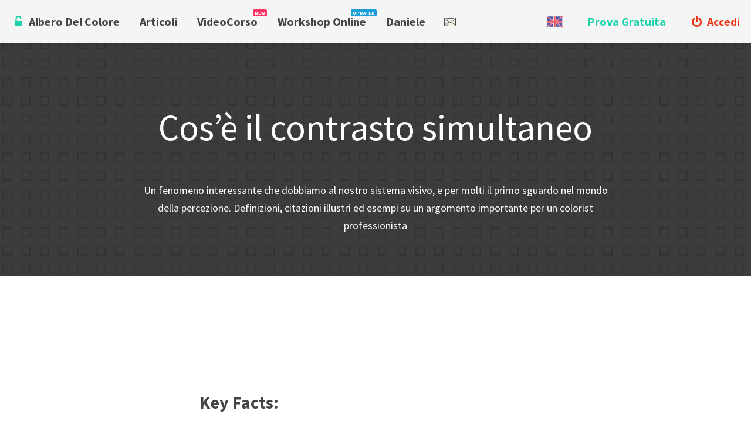

--- FILE ---
content_type: text/html; charset=UTF-8
request_url: https://www.alberodelcolore.com/cose-il-contrasto-simultaneo/
body_size: 30148
content:
<!DOCTYPE html>
<html lang="it-IT" prefix="og: http://ogp.me/ns#">
<head>
    <meta charset="UTF-8">
    <meta name="viewport" content="width=device-width, initial-scale=1 shrink-to-fit=no">
    <link rel="profile" href="https://gmpg.org/xfn/11">
    

	<link rel="stylesheet" href="/wp-content/themes/colore/fonts/css/fontello.css">
	<link rel="mask-icon" href="/safari-pinned-tab.svg?v=9" color="#ff3366">
	<meta name='robots' content='index, follow, max-image-preview:large, max-snippet:-1, max-video-preview:-1' />
	<style>img:is([sizes="auto" i], [sizes^="auto," i]) { contain-intrinsic-size: 3000px 1500px }</style>
	
	<!-- This site is optimized with the Yoast SEO Premium plugin v25.4 (Yoast SEO v25.4) - https://yoast.com/wordpress/plugins/seo/ -->
	<title>Cos&#039;è il contrasto simultaneo, e perché è utile nella correzione colore</title>
	<meta name="description" content="Un introduzione ad un interessante fenomeno della percezione visiva e del suo ruolo nella post-produzione. Cenni al sistema visivo ed esempi." />
	<link rel="canonical" href="https://www.alberodelcolore.com/cose-il-contrasto-simultaneo/" />
	<meta property="og:locale" content="it_IT" />
	<meta property="og:type" content="article" />
	<meta property="og:title" content="Cos&#039;è il contrasto simultaneo" />
	<meta property="og:description" content="Un introduzione ad un interessante fenomeno della percezione visiva e del suo ruolo nella post-produzione. Cenni al sistema visivo ed esempi." />
	<meta property="og:url" content="https://www.alberodelcolore.com/cose-il-contrasto-simultaneo/" />
	<meta property="og:site_name" content="Albero del Colore" />
	<meta property="article:publisher" content="https://www.facebook.com/daniele.distanio" />
	<meta property="article:author" content="https://www.facebook.com/daniele.distanio" />
	<meta property="article:published_time" content="2014-09-06T13:23:59+00:00" />
	<meta property="article:modified_time" content="2019-03-31T15:05:38+00:00" />
	<meta property="og:image" content="https://www.alberodelcolore.com/wp-content/uploads/2017/10/contrasto-simultaneo-colore.jpg" />
	<meta name="author" content="Daniele Di Stanio" />
	<meta name="twitter:label1" content="Scritto da" />
	<meta name="twitter:data1" content="Daniele Di Stanio" />
	<meta name="twitter:label2" content="Tempo di lettura stimato" />
	<meta name="twitter:data2" content="8 minuti" />
	<script type="application/ld+json" class="yoast-schema-graph">{"@context":"https://schema.org","@graph":[{"@type":"Article","@id":"https://www.alberodelcolore.com/cose-il-contrasto-simultaneo/#article","isPartOf":{"@id":"https://www.alberodelcolore.com/cose-il-contrasto-simultaneo/"},"author":{"name":"Daniele Di Stanio","@id":"https://www.alberodelcolore.com/#/schema/person/1c614d75c4cd861690a689998080ddd4"},"headline":"Cos&#8217;è il contrasto simultaneo","datePublished":"2014-09-06T13:23:59+00:00","dateModified":"2019-03-31T15:05:38+00:00","mainEntityOfPage":{"@id":"https://www.alberodelcolore.com/cose-il-contrasto-simultaneo/"},"wordCount":1672,"commentCount":0,"publisher":{"@id":"https://www.alberodelcolore.com/#/schema/person/1c614d75c4cd861690a689998080ddd4"},"image":{"@id":"https://www.alberodelcolore.com/cose-il-contrasto-simultaneo/#primaryimage"},"thumbnailUrl":"https://www.alberodelcolore.com/wp-content/uploads/2017/10/contrasto-simultaneo-colore.jpg","articleSection":["Fotografia E Colore"],"inLanguage":"it-IT","potentialAction":[{"@type":"CommentAction","name":"Comment","target":["https://www.alberodelcolore.com/cose-il-contrasto-simultaneo/#respond"]}]},{"@type":"WebPage","@id":"https://www.alberodelcolore.com/cose-il-contrasto-simultaneo/","url":"https://www.alberodelcolore.com/cose-il-contrasto-simultaneo/","name":"Cos'è il contrasto simultaneo, e perché è utile nella correzione colore","isPartOf":{"@id":"https://www.alberodelcolore.com/#website"},"primaryImageOfPage":{"@id":"https://www.alberodelcolore.com/cose-il-contrasto-simultaneo/#primaryimage"},"image":{"@id":"https://www.alberodelcolore.com/cose-il-contrasto-simultaneo/#primaryimage"},"thumbnailUrl":"https://www.alberodelcolore.com/wp-content/uploads/2017/10/contrasto-simultaneo-colore.jpg","datePublished":"2014-09-06T13:23:59+00:00","dateModified":"2019-03-31T15:05:38+00:00","description":"Un introduzione ad un interessante fenomeno della percezione visiva e del suo ruolo nella post-produzione. Cenni al sistema visivo ed esempi.","breadcrumb":{"@id":"https://www.alberodelcolore.com/cose-il-contrasto-simultaneo/#breadcrumb"},"inLanguage":"it-IT","potentialAction":[{"@type":"ReadAction","target":["https://www.alberodelcolore.com/cose-il-contrasto-simultaneo/"]}]},{"@type":"ImageObject","inLanguage":"it-IT","@id":"https://www.alberodelcolore.com/cose-il-contrasto-simultaneo/#primaryimage","url":"https://www.alberodelcolore.com/wp-content/uploads/2017/10/contrasto-simultaneo-colore.jpg","contentUrl":"https://www.alberodelcolore.com/wp-content/uploads/2017/10/contrasto-simultaneo-colore.jpg","width":1011,"height":499},{"@type":"BreadcrumbList","@id":"https://www.alberodelcolore.com/cose-il-contrasto-simultaneo/#breadcrumb","itemListElement":[{"@type":"ListItem","position":1,"name":"Home","item":"https://www.alberodelcolore.com/"},{"@type":"ListItem","position":2,"name":"Cos&#8217;è il contrasto simultaneo"}]},{"@type":"WebSite","@id":"https://www.alberodelcolore.com/#website","url":"https://www.alberodelcolore.com/","name":"Albero del Colore","description":"Correzione colore in Photoshop","publisher":{"@id":"https://www.alberodelcolore.com/#/schema/person/1c614d75c4cd861690a689998080ddd4"},"potentialAction":[{"@type":"SearchAction","target":{"@type":"EntryPoint","urlTemplate":"https://www.alberodelcolore.com/?s={search_term_string}"},"query-input":{"@type":"PropertyValueSpecification","valueRequired":true,"valueName":"search_term_string"}}],"inLanguage":"it-IT"},{"@type":["Person","Organization"],"@id":"https://www.alberodelcolore.com/#/schema/person/1c614d75c4cd861690a689998080ddd4","name":"Daniele Di Stanio","image":{"@type":"ImageObject","inLanguage":"it-IT","@id":"https://www.alberodelcolore.com/#/schema/person/image/","url":"https://www.alberodelcolore.com/wp-content/uploads/2019/09/I.jpg","contentUrl":"https://www.alberodelcolore.com/wp-content/uploads/2019/09/I.jpg","width":400,"height":400,"caption":"Daniele Di Stanio"},"logo":{"@id":"https://www.alberodelcolore.com/#/schema/person/image/"},"sameAs":["https://www.alberodelcolore.com","https://www.facebook.com/daniele.distanio","https://www.instagram.com/daniele.distanio/","https://www.linkedin.com/in/daniele-di-stanio-177119/","https://x.com/DanieleDiStanio"],"url":"https://www.alberodelcolore.com/daniele-di-stanio/"}]}</script>
	<!-- / Yoast SEO Premium plugin. -->


<link rel='dns-prefetch' href='//www.google.com' />
<link rel='dns-prefetch' href='//cdn.iubenda.com' />
<link rel='dns-prefetch' href='//player.vimeo.com' />
<link rel='stylesheet' id='wc-blocks-integration-css' href='https://www.alberodelcolore.com/wp-content/plugins/woocommerce-subscriptions/build/index.css?ver=8.3.0' type='text/css' media='all' />
<link rel='stylesheet' id='afreg-front-css-css' href='https://www.alberodelcolore.com/wp-content/plugins/user-registration-plugin-for-woocommerce/front/css/afreg_front.css?ver=1.0' type='text/css' media='all' />
<link rel='stylesheet' id='color-spectrum-css-css' href='https://www.alberodelcolore.com/wp-content/plugins/user-registration-plugin-for-woocommerce/front/css/afreg_color_spectrum.css?ver=1.0' type='text/css' media='all' />
<link rel='stylesheet' id='wp-block-library-css' href='https://www.alberodelcolore.com/wp-includes/css/dist/block-library/style.min.css?ver=6.8.3' type='text/css' media='all' />
<style id='classic-theme-styles-inline-css' type='text/css'>
/*! This file is auto-generated */
.wp-block-button__link{color:#fff;background-color:#32373c;border-radius:9999px;box-shadow:none;text-decoration:none;padding:calc(.667em + 2px) calc(1.333em + 2px);font-size:1.125em}.wp-block-file__button{background:#32373c;color:#fff;text-decoration:none}
</style>
<style id='global-styles-inline-css' type='text/css'>
:root{--wp--preset--aspect-ratio--square: 1;--wp--preset--aspect-ratio--4-3: 4/3;--wp--preset--aspect-ratio--3-4: 3/4;--wp--preset--aspect-ratio--3-2: 3/2;--wp--preset--aspect-ratio--2-3: 2/3;--wp--preset--aspect-ratio--16-9: 16/9;--wp--preset--aspect-ratio--9-16: 9/16;--wp--preset--color--black: #000000;--wp--preset--color--cyan-bluish-gray: #abb8c3;--wp--preset--color--white: #ffffff;--wp--preset--color--pale-pink: #f78da7;--wp--preset--color--vivid-red: #cf2e2e;--wp--preset--color--luminous-vivid-orange: #ff6900;--wp--preset--color--luminous-vivid-amber: #fcb900;--wp--preset--color--light-green-cyan: #7bdcb5;--wp--preset--color--vivid-green-cyan: #00d084;--wp--preset--color--pale-cyan-blue: #8ed1fc;--wp--preset--color--vivid-cyan-blue: #0693e3;--wp--preset--color--vivid-purple: #9b51e0;--wp--preset--gradient--vivid-cyan-blue-to-vivid-purple: linear-gradient(135deg,rgba(6,147,227,1) 0%,rgb(155,81,224) 100%);--wp--preset--gradient--light-green-cyan-to-vivid-green-cyan: linear-gradient(135deg,rgb(122,220,180) 0%,rgb(0,208,130) 100%);--wp--preset--gradient--luminous-vivid-amber-to-luminous-vivid-orange: linear-gradient(135deg,rgba(252,185,0,1) 0%,rgba(255,105,0,1) 100%);--wp--preset--gradient--luminous-vivid-orange-to-vivid-red: linear-gradient(135deg,rgba(255,105,0,1) 0%,rgb(207,46,46) 100%);--wp--preset--gradient--very-light-gray-to-cyan-bluish-gray: linear-gradient(135deg,rgb(238,238,238) 0%,rgb(169,184,195) 100%);--wp--preset--gradient--cool-to-warm-spectrum: linear-gradient(135deg,rgb(74,234,220) 0%,rgb(151,120,209) 20%,rgb(207,42,186) 40%,rgb(238,44,130) 60%,rgb(251,105,98) 80%,rgb(254,248,76) 100%);--wp--preset--gradient--blush-light-purple: linear-gradient(135deg,rgb(255,206,236) 0%,rgb(152,150,240) 100%);--wp--preset--gradient--blush-bordeaux: linear-gradient(135deg,rgb(254,205,165) 0%,rgb(254,45,45) 50%,rgb(107,0,62) 100%);--wp--preset--gradient--luminous-dusk: linear-gradient(135deg,rgb(255,203,112) 0%,rgb(199,81,192) 50%,rgb(65,88,208) 100%);--wp--preset--gradient--pale-ocean: linear-gradient(135deg,rgb(255,245,203) 0%,rgb(182,227,212) 50%,rgb(51,167,181) 100%);--wp--preset--gradient--electric-grass: linear-gradient(135deg,rgb(202,248,128) 0%,rgb(113,206,126) 100%);--wp--preset--gradient--midnight: linear-gradient(135deg,rgb(2,3,129) 0%,rgb(40,116,252) 100%);--wp--preset--font-size--small: 13px;--wp--preset--font-size--medium: 20px;--wp--preset--font-size--large: 36px;--wp--preset--font-size--x-large: 42px;--wp--preset--spacing--20: 0.44rem;--wp--preset--spacing--30: 0.67rem;--wp--preset--spacing--40: 1rem;--wp--preset--spacing--50: 1.5rem;--wp--preset--spacing--60: 2.25rem;--wp--preset--spacing--70: 3.38rem;--wp--preset--spacing--80: 5.06rem;--wp--preset--shadow--natural: 6px 6px 9px rgba(0, 0, 0, 0.2);--wp--preset--shadow--deep: 12px 12px 50px rgba(0, 0, 0, 0.4);--wp--preset--shadow--sharp: 6px 6px 0px rgba(0, 0, 0, 0.2);--wp--preset--shadow--outlined: 6px 6px 0px -3px rgba(255, 255, 255, 1), 6px 6px rgba(0, 0, 0, 1);--wp--preset--shadow--crisp: 6px 6px 0px rgba(0, 0, 0, 1);}:where(.is-layout-flex){gap: 0.5em;}:where(.is-layout-grid){gap: 0.5em;}body .is-layout-flex{display: flex;}.is-layout-flex{flex-wrap: wrap;align-items: center;}.is-layout-flex > :is(*, div){margin: 0;}body .is-layout-grid{display: grid;}.is-layout-grid > :is(*, div){margin: 0;}:where(.wp-block-columns.is-layout-flex){gap: 2em;}:where(.wp-block-columns.is-layout-grid){gap: 2em;}:where(.wp-block-post-template.is-layout-flex){gap: 1.25em;}:where(.wp-block-post-template.is-layout-grid){gap: 1.25em;}.has-black-color{color: var(--wp--preset--color--black) !important;}.has-cyan-bluish-gray-color{color: var(--wp--preset--color--cyan-bluish-gray) !important;}.has-white-color{color: var(--wp--preset--color--white) !important;}.has-pale-pink-color{color: var(--wp--preset--color--pale-pink) !important;}.has-vivid-red-color{color: var(--wp--preset--color--vivid-red) !important;}.has-luminous-vivid-orange-color{color: var(--wp--preset--color--luminous-vivid-orange) !important;}.has-luminous-vivid-amber-color{color: var(--wp--preset--color--luminous-vivid-amber) !important;}.has-light-green-cyan-color{color: var(--wp--preset--color--light-green-cyan) !important;}.has-vivid-green-cyan-color{color: var(--wp--preset--color--vivid-green-cyan) !important;}.has-pale-cyan-blue-color{color: var(--wp--preset--color--pale-cyan-blue) !important;}.has-vivid-cyan-blue-color{color: var(--wp--preset--color--vivid-cyan-blue) !important;}.has-vivid-purple-color{color: var(--wp--preset--color--vivid-purple) !important;}.has-black-background-color{background-color: var(--wp--preset--color--black) !important;}.has-cyan-bluish-gray-background-color{background-color: var(--wp--preset--color--cyan-bluish-gray) !important;}.has-white-background-color{background-color: var(--wp--preset--color--white) !important;}.has-pale-pink-background-color{background-color: var(--wp--preset--color--pale-pink) !important;}.has-vivid-red-background-color{background-color: var(--wp--preset--color--vivid-red) !important;}.has-luminous-vivid-orange-background-color{background-color: var(--wp--preset--color--luminous-vivid-orange) !important;}.has-luminous-vivid-amber-background-color{background-color: var(--wp--preset--color--luminous-vivid-amber) !important;}.has-light-green-cyan-background-color{background-color: var(--wp--preset--color--light-green-cyan) !important;}.has-vivid-green-cyan-background-color{background-color: var(--wp--preset--color--vivid-green-cyan) !important;}.has-pale-cyan-blue-background-color{background-color: var(--wp--preset--color--pale-cyan-blue) !important;}.has-vivid-cyan-blue-background-color{background-color: var(--wp--preset--color--vivid-cyan-blue) !important;}.has-vivid-purple-background-color{background-color: var(--wp--preset--color--vivid-purple) !important;}.has-black-border-color{border-color: var(--wp--preset--color--black) !important;}.has-cyan-bluish-gray-border-color{border-color: var(--wp--preset--color--cyan-bluish-gray) !important;}.has-white-border-color{border-color: var(--wp--preset--color--white) !important;}.has-pale-pink-border-color{border-color: var(--wp--preset--color--pale-pink) !important;}.has-vivid-red-border-color{border-color: var(--wp--preset--color--vivid-red) !important;}.has-luminous-vivid-orange-border-color{border-color: var(--wp--preset--color--luminous-vivid-orange) !important;}.has-luminous-vivid-amber-border-color{border-color: var(--wp--preset--color--luminous-vivid-amber) !important;}.has-light-green-cyan-border-color{border-color: var(--wp--preset--color--light-green-cyan) !important;}.has-vivid-green-cyan-border-color{border-color: var(--wp--preset--color--vivid-green-cyan) !important;}.has-pale-cyan-blue-border-color{border-color: var(--wp--preset--color--pale-cyan-blue) !important;}.has-vivid-cyan-blue-border-color{border-color: var(--wp--preset--color--vivid-cyan-blue) !important;}.has-vivid-purple-border-color{border-color: var(--wp--preset--color--vivid-purple) !important;}.has-vivid-cyan-blue-to-vivid-purple-gradient-background{background: var(--wp--preset--gradient--vivid-cyan-blue-to-vivid-purple) !important;}.has-light-green-cyan-to-vivid-green-cyan-gradient-background{background: var(--wp--preset--gradient--light-green-cyan-to-vivid-green-cyan) !important;}.has-luminous-vivid-amber-to-luminous-vivid-orange-gradient-background{background: var(--wp--preset--gradient--luminous-vivid-amber-to-luminous-vivid-orange) !important;}.has-luminous-vivid-orange-to-vivid-red-gradient-background{background: var(--wp--preset--gradient--luminous-vivid-orange-to-vivid-red) !important;}.has-very-light-gray-to-cyan-bluish-gray-gradient-background{background: var(--wp--preset--gradient--very-light-gray-to-cyan-bluish-gray) !important;}.has-cool-to-warm-spectrum-gradient-background{background: var(--wp--preset--gradient--cool-to-warm-spectrum) !important;}.has-blush-light-purple-gradient-background{background: var(--wp--preset--gradient--blush-light-purple) !important;}.has-blush-bordeaux-gradient-background{background: var(--wp--preset--gradient--blush-bordeaux) !important;}.has-luminous-dusk-gradient-background{background: var(--wp--preset--gradient--luminous-dusk) !important;}.has-pale-ocean-gradient-background{background: var(--wp--preset--gradient--pale-ocean) !important;}.has-electric-grass-gradient-background{background: var(--wp--preset--gradient--electric-grass) !important;}.has-midnight-gradient-background{background: var(--wp--preset--gradient--midnight) !important;}.has-small-font-size{font-size: var(--wp--preset--font-size--small) !important;}.has-medium-font-size{font-size: var(--wp--preset--font-size--medium) !important;}.has-large-font-size{font-size: var(--wp--preset--font-size--large) !important;}.has-x-large-font-size{font-size: var(--wp--preset--font-size--x-large) !important;}
:where(.wp-block-post-template.is-layout-flex){gap: 1.25em;}:where(.wp-block-post-template.is-layout-grid){gap: 1.25em;}
:where(.wp-block-columns.is-layout-flex){gap: 2em;}:where(.wp-block-columns.is-layout-grid){gap: 2em;}
:root :where(.wp-block-pullquote){font-size: 1.5em;line-height: 1.6;}
</style>
<link rel='stylesheet' id='brands-styles-css' href='https://www.alberodelcolore.com/wp-content/plugins/woocommerce/assets/css/brands.css?ver=9.9.6' type='text/css' media='all' />
<link rel='stylesheet' id='wc-memberships-frontend-css' href='https://www.alberodelcolore.com/wp-content/plugins/woocommerce-memberships-wYdgQd/assets/css/frontend/wc-memberships-frontend.min.css?ver=1.22.6' type='text/css' media='all' />
<link rel='stylesheet' id='colore-lity-css' href='https://www.alberodelcolore.com/wp-content/themes/colore/css/lity.css?ver=6.8.3' type='text/css' media='all' />
<link rel='stylesheet' id='colore-2020-css' href='https://www.alberodelcolore.com/wp-content/themes/colore/css/twentytwenty.css?ver=6.8.3' type='text/css' media='all' />
<link rel='stylesheet' id='colore-style-css' href='https://www.alberodelcolore.com/wp-content/themes/colore/style.css?ver=6.8.3' type='text/css' media='all' />
<link rel='stylesheet' id='colore-waffle-css' href='https://www.alberodelcolore.com/wp-content/themes/colore/css/waffle-grid.css?ver=6.8.3' type='text/css' media='all' />
<link rel='stylesheet' id='svgbacks-css' href='https://www.alberodelcolore.com/wp-content/themes/colore/css/svgbacks.css?ver=6.8.3' type='text/css' media='all' />
<link rel='stylesheet' id='a3a3_lazy_load-css' href='//www.alberodelcolore.com/wp-content/uploads/sass/a3_lazy_load.min.css?ver=1645632783' type='text/css' media='all' />
<script type="text/javascript" src="https://www.alberodelcolore.com/wp-includes/js/jquery/jquery.min.js?ver=3.7.1" id="jquery-core-js"></script>
<script type="text/javascript" src="https://www.alberodelcolore.com/wp-content/plugins/user-registration-plugin-for-woocommerce/front/js/afreg_front.js?ver=1.0" id="afreg-front-js-js"></script>
<script type="text/javascript" src="https://www.alberodelcolore.com/wp-content/plugins/user-registration-plugin-for-woocommerce/front/js/afreg_color_spectrum.js?ver=1.0" id="color-spectrum-js-js"></script>
<script type="text/javascript" src="//www.google.com/recaptcha/api.js?ver=1.0" id="Google reCaptcha JS-js"></script>

<script  type="text/javascript" class=" _iub_cs_skip" type="text/javascript" id="iubenda-head-inline-scripts-0">
/* <![CDATA[ */

var _iub = _iub || [];
_iub.csConfiguration = {"invalidateConsentWithoutLog":true,"consentOnContinuedBrowsing":false,"perPurposeConsent":true,"whitelabel":false,"lang":"it","siteId":456865,"cookiePolicyId":7753503, "banner":{ "closeButtonRejects":true,"rejectButtonDisplay":true,"listPurposes":true,"explicitWithdrawal":true,"acceptButtonDisplay":true,"customizeButtonDisplay":true }};
/* ]]> */
</script>
<script  type="text/javascript" charset="UTF-8" async="" class=" _iub_cs_skip" type="text/javascript" src="//cdn.iubenda.com/cs/iubenda_cs.js?ver=3.12.3" id="iubenda-head-scripts-0-js"></script>
<script type="text/javascript" id="favorites-js-extra">
/* <![CDATA[ */
var favorites_data = {"ajaxurl":"https:\/\/www.alberodelcolore.com\/wp-admin\/admin-ajax.php","nonce":"8f721694cb","favorite":"<i class=\"icon-star\"><\/i>","favorited":"<i class=\"icon-star\"><\/i>","includecount":"","indicate_loading":"","loading_text":"Loading","loading_image":"","loading_image_active":"","loading_image_preload":"","cache_enabled":"1","button_options":{"button_type":"custom","custom_colors":true,"box_shadow":false,"include_count":false,"default":{"background_default":false,"border_default":false,"text_default":false,"icon_default":"#4a97c8","count_default":false},"active":{"background_active":false,"border_active":false,"text_active":false,"icon_active":"#ff3366","count_active":false}},"authentication_modal_content":"<p>Please login to add favorites.<\/p>\n<p><a href=\"#\" data-favorites-modal-close>Dismiss this notice<\/a><\/p>\n","authentication_redirect":"","dev_mode":"","logged_in":"","user_id":"0","authentication_redirect_url":"https:\/\/www.alberodelcolore.com\/wp-login.php"};
/* ]]> */
</script>
<script type="text/javascript" src="https://www.alberodelcolore.com/wp-content/plugins/favorites/assets/js/favorites.min.js?ver=2.3.6" id="favorites-js"></script>
		<script>
			window.wc_ga_pro = {};

			window.wc_ga_pro.ajax_url = 'https://www.alberodelcolore.com/wp-admin/admin-ajax.php';

			window.wc_ga_pro.available_gateways = {"stripe":"Carta di credito o debito"};

			// interpolate json by replacing placeholders with variables (only used by UA tracking)
			window.wc_ga_pro.interpolate_json = function( object, variables ) {

				if ( ! variables ) {
					return object;
				}

				let j = JSON.stringify( object );

				for ( let k in variables ) {
					j = j.split( '{$' + k + '}' ).join( variables[ k ] );
				}

				return JSON.parse( j );
			};

			// return the title for a payment gateway
			window.wc_ga_pro.get_payment_method_title = function( payment_method ) {
				return window.wc_ga_pro.available_gateways[ payment_method ] || payment_method;
			};

			// check if an email is valid
			window.wc_ga_pro.is_valid_email = function( email ) {
				return /[^\s@]+@[^\s@]+\.[^\s@]+/.test( email );
			};
		</script>
				<!-- Start WooCommerce Google Analytics Pro -->
				<script>
			(function(i,s,o,g,r,a,m){i['GoogleAnalyticsObject']=r;i[r]=i[r]||function(){
				(i[r].q=i[r].q||[]).push(arguments)},i[r].l=1*new Date();a=s.createElement(o),
				m=s.getElementsByTagName(o)[0];a.async=1;a.src=g;m.parentNode.insertBefore(a,m)
			})(window,document,'script','https://www.google-analytics.com/analytics.js','ga');
						ga( 'create', 'UA-5063107-2', {"cookieDomain":"auto"} );
			ga( 'set', 'forceSSL', true );
									ga( 'set', 'anonymizeIp', true );
									ga( 'require', 'displayfeatures' );
												ga( 'require', 'ec' );

			
			(function() {

				// trigger an event the old-fashioned way to avoid a jQuery dependency and still support IE
				const event = document.createEvent('Event');

				event.initEvent( 'wc_google_analytics_pro_loaded', true, true );

				document.dispatchEvent( event );
			})();
		</script>
				<!-- end WooCommerce Google Analytics Pro -->
		<script>  var el_i13_login_captcha=null; var el_i13_register_captcha=null; </script>	<noscript><style>.woocommerce-product-gallery{ opacity: 1 !important; }</style></noscript>
	<script>function perfmatters_check_cart_fragments(){if(null!==document.getElementById("perfmatters-cart-fragments"))return!1;if(document.cookie.match("(^|;) ?woocommerce_cart_hash=([^;]*)(;|$)")){var e=document.createElement("script");e.id="perfmatters-cart-fragments",e.src="https://www.alberodelcolore.com/wp-content/plugins/woocommerce/assets/js/frontend/cart-fragments.min.js",e.async=!0,document.head.appendChild(e)}}perfmatters_check_cart_fragments(),document.addEventListener("click",function(){setTimeout(perfmatters_check_cart_fragments,1e3)});</script>
</head>
<body class="wp-singular post-template-default single single-post postid-81 single-format-standard wp-theme-colore theme-colore category-fotografia-colore">
    <div id="page" class="site">
        <a class="skip-link screen-reader-text" href="#content">Skip to content</a>
        <header id="masthead" class="site-header" role="banner">
            <nav id="site-navigation" class="main-navigation" role="navigation">
                <button class="menu-toggle" aria-controls="primary-menu" aria-expanded="false"><span class="sprite alberologo navlogo"></span>Menu</button>
                <div class="menu-colore-container"><ul id="primary-menu" class="menu"><li id="menu-item-21" class="nmr-logged-out menu-item menu-item-type-post_type menu-item-object-page menu-item-home menu-item-21"><a href="https://www.alberodelcolore.com/"><i class="icon-lock-open-alt greent"></i> </span><span class="menuhide">Albero Del Colore</span></a></li>
<li id="menu-item-411" class="menu-item menu-item-type-post_type menu-item-object-page menu-item-411"><a href="https://www.alberodelcolore.com/academy/">Articoli</a></li>
<li id="menu-item-1463" class="menuclassnew nmr-logged-out menu-item menu-item-type-post_type menu-item-object-page menu-item-1463"><a href="https://www.alberodelcolore.com/videocorso/">VideoCorso</a></li>
<li id="menu-item-413" class="menuclassupdated menu-item menu-item-type-post_type menu-item-object-page menu-item-413"><a href="https://www.alberodelcolore.com/workshop/">Workshop Online</a></li>
<li id="menu-item-407" class="menu-item menu-item-type-post_type menu-item-object-page menu-item-407"><a href="https://www.alberodelcolore.com/daniele-di-stanio/">Daniele<a href="#" onclick="tidioChatApi.open()"><span class="sprite posta"></span></a></a></li>
<li id="menu-item-420" class="liright redt nmr-logged-out menu-item menu-item-type-custom menu-item-object-custom menu-item-420"><a href="/my-account/"><i class="icon-off"></i> Accedi</a></li>
<li id="menu-item-1464" class="liright greent nmr-logged-out menu-item menu-item-type-custom menu-item-object-custom menu-item-1464"><a href="https://www.alberodelcolore.com/provagratuita/?action=register">Prova Gratuita</a></li>
<li id="menu-item-422" class="liright nmr-logged-out menu-item menu-item-type-custom menu-item-object-custom menu-item-422"><a href="https://www.colorduels.com/?utm_source=ColorDuels&#038;utm_medium=homelink&#038;utm_campaign=FullTime"><span class="sprite proiettore"></span></a></li>
</ul></div>            </nav>
            <!-- #site-navigation -->
            <div class="site-branding"><h1 class="site-title">Cos&#8217;è il contrasto simultaneo</h1><h2 class="site-description">Un fenomeno interessante che dobbiamo al nostro sistema visivo, e per molti il primo sguardo nel mondo della percezione. Definizioni, citazioni illustri ed esempi su un argomento importante per un colorist professionista</h2></div>    <!-- .site-branding -->
    </header><!-- #masthead -->
    <div id="content" class="site-content"><div id="primary" class="content-area">
   <main id="main" class="site-main" role="main">
      
<article id="post-81" class="post-81 post type-post status-publish format-standard hentry category-fotografia-colore">
	<div class="entry-content">
		<h3>Key Facts:</h3>

<ul>
	<li>Il contrasto simultaneo è un fenomeno della percezione visiva.</li>
	<li>Il nostro <a onclick="_gs('event', 'Seed sistemavisivo')" href="#sistemavisivo" class="seed" data-lity>sistema visivo</a> è costruito con componenti meccaniche, ottiche, chimiche ed elettriche.</li>
	<li>L’evoluzione del sistema visivo umano non si è concentrata sulla precisione oggettiva, ma sull’utilità.</li>
	<li>È più utile distinguere un leone nella savana, piuttosto che apprezzare la medesima <a onclick="_gs('event', 'Seed tinta')" href="#tinta" class="seed" data-lity>tinta</a> di giallo.</li>
	<li>Questa utilità comporta un relativismo importante nel nostro modo di percepire i <a onclick="_gs('event', 'Seed colore')" href="#colore" class="seed" data-lity>colori</a>.</li>
	<li>Questo relativismo può essere utilizzato a nostro vantaggio nella post-produzione fotografica.</li>
</ul>

<hr />

<h3>È necessario studiare il sistema visivo?</h3>

<p>Lo studio della correzione colore, non mi stancherò mai di ripeterlo, deve essere pratico. Per i più fortunati possiamo accettare <em>anche</em> pratico.</p>

<p>Ci sono una manciata di argomenti che sono necessari, qual è il miglior modo di fare un backup per un fotografo, ad esempio. Il sistema visivo, e la percezione visiva, dovrebbero probabilmente essere studiati per primi. Se c’è un avverbio di incertezza, è perché negli anni ho visto una grande curiosità ed interesse su questo argomento, che portano spesso ad un entusiasmo che può essere fuorviante. Penso che <a href="https://www.alberodelcolore.com/studiare-contrasto-simultaneo/" rel="noopener noreferrer" target="_blank">studiare il contrasto simultaneo</a> sia utile e stimolante.</p>

<p>Ho studiato molti dei fenomeni della percezione visiva (crispening, spreading, Bezold-Brücke, Abney, Helmholtz–Kohlrausch, costanza colore, Hunt, Stevens, Helson-Judd, Bartleson-Breneman ed altri), e se pure tutti sono interessanti, solo alcuni sono compatibili con la correzione colore. Il contrasto simultaneo è non solo un ottimo esempio, ma se lo troverai interessante potrebbe essere una buona occasione per dare un’occhiata agli altri, scriverò di tutti.</p>

<h3>Difficoltà nello studio della percezione visiva</h3>

<blockquote>
<p>“Charles Darwin wasn&#39;t able to reconcile the evolution of the eye given its complexities and diversity of eye designs,” Professor Collin said.</p>

<p>“So it was a major surprise for us that we have found what appears to be a clear progression from a simple eye to a complex eye, which occurred over a relatively short period (30 million years) in evolutionary history.”</p>

<p><strong>Professor Shaun Collin, from UQ&#39;s School of Biomedical Sciences</strong></p>
</blockquote>

<p>Quando studiamo il sistema visivo, non studiamo gli occhi, ma occhi e cervello (cercando di semplificare parecchio). Le informazioni raccolte dagli occhi vengono interpretate e manipolate con un uno scopo che è stato rifinito dall’evoluzione della nostra specie.</p>

<h4>Il contrasto simultaneo è un fenomeno quantificabile esclusivamente attraverso il confronto</h4>

<p>L’importanza dei processi cognitivi nei colori che vediamo, o che pensiamo di vedere, quotidianamente è fondamentale. Ripetiamo che si tratta di fenomeni di percezione visiva. Non stiamo parlando di come misuriamo il colore, perché non ne siamo assolutamente in grado.</p>

<blockquote>
<p>New evidence suggests that the human visual system incorporates<br/>a high-level, functionally specialised system for monitoring animals. Such a mechanism may have evolved to direct attention differentially to ancestrally important categories of objects, regardless of their current relevance.</p>

<p><strong>Geraint Rees &#8211; Vision: The Evolution of Change Detection</strong></p>
</blockquote>

<h3>Il contrasto simultaneo</h3>

<blockquote>
<p>Il fatto che l’effetto post-immagine o contrasto simultaneo sia un fenomeno di tipo psico-fisiologico dovrebbe provare che nessun occhio naturale, nemmeno quello più allenato, è garantito contro l’illusione del colore.</p><p>Colui che pretende di vedere i colori indipendentemente dalle loro variazioni illusorie inganna solo se stesso, e nessun altro.</p>

<p><strong>Interazione del Colore, Josef Albers 1963</strong></p>
</blockquote>

<p>Il contrasto simultaneo è il fenomeno che si verifica tra colori vicini che si influenzano a vicenda, cambiando la nostra percezione di quei colori (più o meno saturi, più o meno luminosi). Può essere notato sia con colori che con luminosità differenti.</p>

<figure><img fetchpriority="high" decoding="async" src="https://www.alberodelcolore.com/wp-content/uploads/2017/10/contrasto-simultaneo-colore.jpg" alt="" width="505" height="250" class="aligncenter size-full wp-image-865" srcset="https://www.alberodelcolore.com/wp-content/uploads/2017/10/contrasto-simultaneo-colore.jpg 1011w, https://www.alberodelcolore.com/wp-content/uploads/2017/10/contrasto-simultaneo-colore-300x148.jpg 300w, https://www.alberodelcolore.com/wp-content/uploads/2017/10/contrasto-simultaneo-colore-768x379.jpg 768w" sizes="(max-width: 505px) 100vw, 505px" />
<p class="caption">Tutti i rossi sono uguali, e tutti i verdi sono uguali, ma vengono percepiti differenti tra di loro a seconda dei colori che li affiancano.</p>
</figure>

<p>In ogni caso, e questo è un punto di importanza estrema, si tratta di un fenomeno che è possibile valutare <strong>esclusivamente</strong> attraverso il <a href="https://www.alberodelcolore.com/confronto/" title="Il confronto">confronto</a>.</p>

<p>Elemento vero in tutti i fenomeni percettivi. Non siamo in grado di dire se un oggetto sia <em>freddo</em> o <em>quanto</em> un colore sia saturo. Possiamo solo dire che qualcosa sia <em>più freddo di</em> o un colore <em>più, o meno, saturo di</em>.</p>

<blockquote>
<p>Il più rilevante tra i fenomeni di interazione è naturalmente il contrasto cromatico. Il principio ha ricevuto la formulazione classica dal chimico francese Michel Eugéne Chevreul, direttore delle arazzerie Gobelin, il quale descrive il contrasto simultaneo come segue:</p><p><em>“Se si guardano contemporaneamente due aree di chiarezza diversa ma dello stesso colore, o della stessa chiarezza ma di colore diverso, in giustapposizione, cioè l’una confinante con l’altra, l’occhio osserva (purché le aree non siamo troppo grandi) delle modificazioni che nel primo caso influenzano l’intensità del colore e nel secondo la composizione ottica dei due colori giustapposti.” L’effetto del contrasto cromatico, operando in direzione della complementarità fisiologica, serve ad accentuarla quando già esiste, ad esempio nel rapporto tra blu e giallo, o a modificare i colori in direzione di tale complementarità se essi le sono ragionevolmente vicini.Von Allesch compì degli esperimenti con un giallo verdastro e un giallo rossastro con aggiunte di colore così insignificanti che entrambe le tinte se guardate separatamente, sembravano dei gialli puri; avvicinate, per contro, la loro differenza tendeva ad accentuarsi, facendoli apparire distintamente come verdastro l’uno e rossastro l’altro, e presumibilmente producendo quel tipo di cozzo di cui già parlammo definendolo “somiglianza del colore dominante.”</em></p><p>Ma se un terzo giallo di gradazione intermedia veniva inserito tra i due, il contrasto si attenuava e dalla disposizione globale risultava un giallo più unificato. Si possono osservare gli effetti dell’adattamento (eguagliamento) anche quando, per esempio, in un quadro una sola chiazza rosso vivo suscita sottili componenti rosse nei colori che la circondano.</p>
<p>￼<strong>Arte e percezione visiva, Rudolf Arnheim, 1954</strong></p>
</blockquote>

<p>Detto questo, dobbiamo stare attenti con una trappola abbastanza comune, l’eccesso di relativismo. Immaginiamo di far vedere una nostra fotografia, corretta da noi, ad una persona che non si occupa di fotografia né di colore.</p>

<p>L’osservatore, perplesso ci dice che il soggetto, una macchina, è troppo saturo. Come dobbiamo agire in relazione a quello che è stato scritto finora?</p>

<p>Innanzitutto si tratta di una opinione, quindi ha un valore. Iniziamo da chi ce l’ha data, un non professionista, importante da notare. A questa persona, però, non abbiamo chiesto un parere su sharpening o contrasto locale (elementi più adatti alla valutazione di un colorist).</p>

<figure>
				<div id="container1" class="twentytwenty-container 20201">
					<!-- The before image is first -->
					<img decoding="async" src="/wp-content/uploads/2017/10/skerriesmills-avg.jpg" />
					<!-- The after image is last -->
					<img decoding="async" src="/wp-content/uploads/2017/10/skerriesmills-doug.jpg" />
				</div>
<p class="caption">A sinistra la versione media, che presenta nuvole più fredde, ed un contrasto simultaneo più evidente. A destra la versione di Doug con delle nuvole più neutre.</p>
</figure>

<p>Si tratta di un giudizio semplice, su un oggetto, la macchina, che tutti conosciamo e vediamo quotidianamente. Cerchiamo di non nasconderci dietro ad un “io la volevo così”, o “beh ma c’è un effetto di contrasto simultaneo che non conosci”. Una buona correzione del colore non deve esser spiegata.</p>

<p>Per un colorist ogni opinione, ogni parere, è prezioso. Dobbiamo ascoltare, verificare, decidere. Ascoltare cosa ci viene detto e cercare di tradurlo (l’immagine mi sembra eccessiva -&gt; forse il contrasto è troppo?), verificarlo attraverso i nostri strumenti di misurazione e correggere lo scatto se necessario.</p>

<p>Questo diventa necessario, vitale, soprattutto quando parliamo con un cliente fotografo.</p>

<blockquote>
<p>The appearance of a colour can be greatly affected by the presence of other colours around it; this is termed simultaneous contrast (or chromatic induction). Simultaneous contrast can result in large changes in the appearance of colours in items such as woven fabrics and tapestries. The French chemist Michel Eugene Chevreul, as director of Gobelin, the famous carpet manufacturer, was one of the first to investigate the phenomenon; in 1839 he introduced his law: ‘two adjacent colours, when seen by the eye, will appear as dissimilar as possible’ (Chevreul, 1839).</p>

<figure><img decoding="async" src="https://www.alberodelcolore.com/wp-content/uploads/2017/11/Screen-Shot-2017-09-12-at-16.40.01.42aeddde5348467fb2cec1d4093aad83.png" alt="" width="868" height="574" class="aligncenter size-full wp-image-871" srcset="https://www.alberodelcolore.com/wp-content/uploads/2017/11/Screen-Shot-2017-09-12-at-16.40.01.42aeddde5348467fb2cec1d4093aad83.png 868w, https://www.alberodelcolore.com/wp-content/uploads/2017/11/Screen-Shot-2017-09-12-at-16.40.01.42aeddde5348467fb2cec1d4093aad83-300x198.png 300w, https://www.alberodelcolore.com/wp-content/uploads/2017/11/Screen-Shot-2017-09-12-at-16.40.01.42aeddde5348467fb2cec1d4093aad83-768x508.png 768w" sizes="(max-width: 868px) 100vw, 868px" /></figure>

<p>In Figure 14.3 the effect of simultaneous contrast on lightness is demonstrated. It is well known that a dark surround makes a colour look lighter, and a light surround makes it look darker. But it is also true that a dark surround lowers apparent contrast, and this is evident in the right-hand part of the figure. This contrast-lowering effect occurs quite strongly when pictures are projected in cinemas, and has to be countered by increasing the contrast of the picture being projected.</p>

<p><strong>R. W. G. Hunt &#8211; Measuring Color</strong></p>
</blockquote>


<h3>Un esempio pratico</h3>

<p>Il contrasto simultaneo, insomma, è un fenomeno di percezione visiva. Il termine percezione ci suggerisce l’inganno. Perché di inganno si tratta. Il corpo umano, sistema visivo compreso, si è sviluppato in migliaia di anni per percepire le differenze, anche quando queste diventano minime (il sistema visivo riesce ancora a distinguere i colori in una stanza illuminata con una sola luce colorata, dove un sensore digitale invece fallisce). Il modo in cui il sistema visivo riesce in questa impresa è attraverso l&#8217;introduzione, nei confronti noi stessi, di una soggettività. Ma facciamo un passo in avanti. Come insegnante penso che il modo migliore per insegnare un fenomeno percettivo sia quello di dimostrarne l&#8217;effetto senza possibilità di dubbi. Il web è già pieno di rettangoli colorati, circondati da colori differenti, posto un video qui sotto, ma c&#8217;è qualcosa di ancora più efficace.</p>

<p><iframe width="560" height="315" src="https://www.youtube.com/embed/ZelFy34-n5k?rel=0" frameborder="0" allowfullscreen></iframe></p>

<p>Il miglior esempio, che ho incontrato, è nel libro “Interazione del colore” di Joseph Albers, e segue le osservazioni di John Locke della fine del 1600 sul contrasto. L’autore suggerisce ai suoi studenti di prendere tre bacinelle d’acqua, riempire quella di destra con acqua fredda, quella di sinistra con acqua calda e quella centrale con metà fredda e metà calda, chiamiamola tiepida. Immergiamo la mano destra nella bacinella destra, e la sinistra nella sinistra. A questo punto la mano destra percepirà freddo, e la sinistra percepirà caldo. Bene, togliamo le mani dalle due bacinelle alle estremità e le immergiamo contemporaneamente nella bacinella centrale, quella con l’acqua tiepida.</p>

<p>Ecco, quello che si prova in quell’istante è esattamente il contrasto simultaneo. La mano che avevamo nell’acqua fredda percepisce <em>caldo</em> (ma è più corretto dire <em>più caldo</em>), ma la mano che era nell’acqua calda percepirà una temperatura più fredda. In realtà l’acqua è la stessa per tutte e due le mani. Ma noi siamo assolutamente sicuri che sia calda e fredda allo stesso tempo. Con il colore succede la stessa cosa, un’area di un certo colore quando viene messa in relazione con un colore differenti verrà percepita soggettivamente.</p>

<script>
jQuery(window).on("load", function(){
    jQuery(".twentytwenty-container.20201").twentytwenty({
	    before_label: 'Versione Media',
		after_label: 'Doug Schafer'
	});
});
</script>			</div><!-- .entry-content -->

</article><!-- #post-## -->
		<div class="containern">
			<h3 class="bolder biggest paddingb70">Vuoi Di Più?</h3>
			<div class="grid">
				<div class="row">
				<div class="col col-5-of-12 push-1-of-12 col-m-4-of-4 m-un-push">
						<a class="educationlink blue codexl padding50" href="/workshop/">
							<span class="sprite labsprite icona"></span>
							<h4 class="biggest light">Workshop Online</h4>
							<p class="singlep light">Un'esperienza unica al mondo, dove potrai lavorare insieme ad altri colorist. Migliora immagini settimanalmente ed osserva in un video HD1080p il confronto tra il tuo risultato e quello dei tuoi colleghi.</p>
							<br>
							<h5 class="bassodestra"><span class="glosslink blue blockey leftalign">Voglio Lavorare <span class="moving"><i class="icon-angle-circled-right"></i></span></span></h5>
						</a>
					</div>
					<div class="col col-5-of-12 col-m-4-of-4">
						<a class="educationlink red codexl padding50" href="/videocorso/">
							<span class="sprite divano icona"></span>
							<h4 class="biggest light">Videocorso</h4>
							<p class="singlep light">Un progetto ambizioso, che ora è in fase "alfa". Un'enciclopedia video che copre tutti gli argomenti di correzione colore e post-produzione. Classificata in nove categorie, sarà un progetto premium.</p>
							<br>
							<h5 class="bassodestra"><span class="glosslink red blockey leftalign">Voglio Guardare <span class="moving"><i class="icon-angle-circled-right"></i></span></span></h5>
						</a>
					</div>
				</div>
			</div>
		</div>
   </main>
    <!-- #main -->
</div>
<!-- #primary -->
</div><!-- #content -->
<div id="inlinemodal" class="lity-hide" style="background-color: #f5f5f5"></div>
	<div id="letturadinamica" style="background:#fff" class="lity-hide seedsdiv">
				<div class="seedheader">
			<h3 class="biggest">Lettura Dinamica</h3>
			<span class="smallest">Questa definizione fa parte del <a onclick="ga('send', 'event', 'Seed GlossaryLink')" href="/glossario/" class="">Glossario</a></span>
		</div>
		<p>Un metodo avanzato e moderno di analisi dell’immagine, basato su <a onclick="_gs('event', 'Seed lightroom')" href="#lightroom" class="seed" data-lity>Lightroom</a> (o altro software di sviluppo <a onclick="_gs('event', 'Seed raw')" href="#raw" class="seed" data-lity>RAW</a>). A differenza di <a onclick="_gs('event', 'Seed photoshop')" href="#photoshop" class="seed" data-lity>Photoshop</a> (dove possiamo solo misurare il colore), in Lr possiamo continuamente modificare i parametri e al contempo vedere come reagisce l’immagine. In questo modo possiamo collezionare una grande mole di dati sullo scatto, non solo relativi ai suoi problemi, ma anche alle sue potenzialità. Possiamo, inoltre, utilizzare lo strumento “istantanee” per creare dei riferimenti da confrontare.</p>
		<div class="colorz"></div>
	</div>
		<div id="readings" style="background:#fff" class="lity-hide seedsdiv">
				<div class="seedheader">
			<h3 class="biggest">Readings</h3>
			<span class="smallest">Questa definizione fa parte del <a onclick="ga('send', 'event', 'Seed GlossaryLink')" href="/glossario/" class="">Glossario</a></span>
		</div>
		<p>Prima ancora della conoscenza delle tecniche, o degli strumenti, le carenze più importanti di chi si avvicina alla post-produzione riguardano la lettura d&#8217;immagine. Reading è uno degli strumenti del Workshop, un video che introduce uno scatto originale prima di un confronto. In questi video (in fase di registrazione) eseguo una lettura completa di uno scatto non lavorato e cerco di evidenziarne i difetti e le potenzialità.</p>
		<div class="colorz"></div>
	</div>
		<div id="sharpening" style="background:#fff" class="lity-hide seedsdiv">
				<div class="seedheader">
			<h3 class="biggest">Sharpening</h3>
			<span class="smallest">Questa definizione fa parte del <a onclick="ga('send', 'event', 'Seed GlossaryLink')" href="/glossario/" class="">Glossario</a></span>
		</div>
		<p>Lo step, o la serie di step, che contribuiscono all&#8217;aumento del dettaglio di una fotografia. Usualmente lo sharpening viene aumentato forzando nei dettagli sottili degli aloni che aumentano la percezione di dettaglio. È importante ricordare che in una fotografia digitale è possibile unicamente tentare di amplificare il dettaglio presente, non aggiungerne di nuovo.</p>
		<div class="colorz"></div>
	</div>
		<div id="saturazione" style="background:#fff" class="lity-hide seedsdiv">
				<div class="seedheader">
			<h3 class="biggest">Saturazione</h3>
			<span class="smallest">Questa definizione fa parte del <a onclick="ga('send', 'event', 'Seed GlossaryLink')" href="/glossario/" class="">Glossario</a></span>
		</div>
		<p>Come contrasto e luminosità un parametro base per i colorist, e come gli altri spesso difficile da descrivere o definire. Quando usiamo il termine saturazione intendiamo l&#8217;intensità di una tinta. Quanto, cioè il colore sia puro, vivido. Quando la saturazione diminuisce un colore tende al grigio, quando aumenta diventa più forte, squillante. Questi termini faranno sorridere (inorridire) molti professori, ma per noi sono importanti per ricordare che il colore è un fenomeno percettivo, non assoluto.</p>
		<div class="colorz"></div>
	</div>
		<div id="sfide" style="background:#fff" class="lity-hide seedsdiv">
				<div class="seedheader">
			<h3 class="biggest">Sfide</h3>
			<span class="smallest">Questa definizione fa parte del <a onclick="ga('send', 'event', 'Seed GlossaryLink')" href="/glossario/" class="">Glossario</a></span>
		</div>
		<p>Una delle novità più interessanti nel Workshop. Disponibile per gli iscritti Premium e Professional, Sfide è uno strumento di autoapprendimento, che consente di scaricare l&#8217;originale e confrontare la propria correzione con quella dei migliori colorist del Workshop. Le immagini sono classificate per anno, o per difficoltà, in questo modo un colorist può iniziare dal basso e procedere per gradi. Se in grado di realizzare una versione migliore di quella del vincitore verrà sostituita.</p>
		<div class="colorz"></div>
	</div>
		<div id="sistemazonale" style="background:#fff" class="lity-hide seedsdiv">
				<div class="seedheader">
			<h3 class="biggest">Sistema Zonale</h3>
			<span class="smallest">Questa definizione fa parte del <a onclick="ga('send', 'event', 'Seed GlossaryLink')" href="/glossario/" class="">Glossario</a></span>
		</div>
		<p>Un leggendario sistema di sviluppo analogico creato da Ansel Adams e Fred Archer (il suo colorist). Ansel e Fred standardizzarono un sistema di visualizzazione sviluppo e post-produzione diviso in undici zone di luminosità. Tantissima attenzione ed esperienza dedicata a fattori oggi dimenticati, come la previsualizzazione del risultato in fase di ripresa, ed il rapporto tra fotografo e colorist. <p class="approfondimento"><i class="icon-link"></i> <b>Approfondimento:</b></p><ul><li><a href="https://en.wikipedia.org/wiki/Zone_System" target="_blank" rel="noopener noreferrer">The Zone System</a></li><li><a href="https://en.wikipedia.org/wiki/Ansel_Adams" target="_blank" rel="noopener noreferrer">Ansel Adams</a></li><li><a href="https://en.wikipedia.org/wiki/Fred_R._Archer" target="_blank" rel="noopener noreferrer">Fred Archer</a></li></ul></p>
		<div class="colorz"></div>
	</div>
		<div id="tinta" style="background:#fff" class="lity-hide seedsdiv">
				<div class="seedheader">
			<h3 class="biggest">Tinta</h3>
			<span class="smallest">Questa definizione fa parte del <a onclick="ga('send', 'event', 'Seed GlossaryLink')" href="/glossario/" class="">Glossario</a></span>
		</div>
		<p>Cerchiamo di restare concentrati sulla semplificazione e sul capire un concetto, invece di cercare di definirlo con rigore. Una tinta è il tipo di colore che stiamo vedendo. Un rosso, ad esempio può essere più o meno luminoso, o più o meno saturo, e sono tutti colori differenti. Ma un rosso ed un verde sono due tinte differenti. La difficoltà nasce quando dobbiamo, per lavorare in digitale, tradurre un colore in numeri. Allora luminosità, tonalità e saturazione devono essere definite e rapportate con precisione (e non è un caso che proprio queste tre siano fondamentali per un metodo alternativo ad RGB, chiamato HSL).</p>
		<div class="colorz"></div>
	</div>
		<div id="tizianofruet" style="background:#fff" class="lity-hide seedsdiv">
				<div class="seedheader">
			<h3 class="biggest">Tiziano Fruet</h3>
			<span class="smallest">Questa definizione fa parte del <a onclick="ga('send', 'event', 'Seed GlossaryLink')" href="/glossario/" class="">Glossario</a></span>
		</div>
		<p>Tiziano Fruet è con grande probabilità l&#8217;amico e collega che ne sa di più su Photoshop. Un monte di esperienza ed informazioni su tutti gli infiniti aspetti del software, oltre ad essere il miglior grafico che conosco ed un docente di altissimo profilo. </p><p><img decoding="async" src="/wp-content/themes/colore/imgs/glossario/tiziano-fruet.jpg" /></p>
		<div class="colorz"></div>
	</div>
		<div id="vault" style="background:#fff" class="lity-hide seedsdiv">
				<div class="seedheader">
			<h3 class="biggest">Vault</h3>
			<span class="smallest">Questa definizione fa parte del <a onclick="ga('send', 'event', 'Seed GlossaryLink')" href="/glossario/" class="">Glossario</a></span>
		</div>
		<p>Nel Workshop ogni settimana correggiamo uno scatto, ed osserviamo il confronto in un video HD. Tutti i nostri originali passati, i video e le classificazioni sono disponibili nel Vault. Il Vault ha delle sottosezioni che rendono possibile la navigazione per anno, o per difficoltà, permettendo ai nuovi iscritti, o a chi vuole un piano di studi strutturato, di scegliere come avanzare. Il Vault è accessibile agli utenti Premium e Professional.</p>
		<div class="colorz"></div>
	</div>
		<div id="variazionecromatica" style="background:#fff" class="lity-hide seedsdiv">
				<div class="seedheader">
			<h3 class="biggest">Variazione Cromatica</h3>
			<span class="smallest">Questa definizione fa parte del <a onclick="ga('send', 'event', 'Seed GlossaryLink')" href="/glossario/" class="">Glossario</a></span>
		</div>
		<p>Una caratteristica importante che può migliorare o peggiorare una correzione, a seconda dell&#8217;immagine. In uno scatto molto piatto, quasi monocromatico aumentare la variazione cromatica vuole dire aumentare la percezione dei colori presenti nello scatto. Questo in molti casi vuol dire introdurre colori errati, spesso opponenti, in oggetti adiacenti o che circondano il soggetto.</p>
		<div class="colorz"></div>
	</div>
		<div id="versioneoriginale" style="background:#fff" class="lity-hide seedsdiv">
				<div class="seedheader">
			<h3 class="biggest">Versione Originale</h3>
			<span class="smallest">Questa definizione fa parte del <a onclick="ga('send', 'event', 'Seed GlossaryLink')" href="/glossario/" class="">Glossario</a></span>
		</div>
		<p>Una fotografia non post-prodotta. Non necessariamente in formato RAW, ci sono ancora numerosi professionisti che scattano in JPG. Chi fotografa concerti e deve mandare il materiale ad un quotidiano in poche ore non ha il lusso di avere un flusso RAW in loco. Un discorso simile anche per alcune categorie di fotogiornalisti. Un file originale ha un&#8217;importanza superiore rispetto ad altri formati, deve essere archiviato, ad esempio.</p>
		<div class="colorz"></div>
	</div>
		<div id="undo" style="background:#fff" class="lity-hide seedsdiv">
				<div class="seedheader">
			<h3 class="biggest">Undo</h3>
			<span class="smallest">Questa definizione fa parte del <a onclick="ga('send', 'event', 'Seed GlossaryLink')" href="/glossario/" class="">Glossario</a></span>
		</div>
		<p>Il comando annulla, insieme ad una visualizzazione avanzata ed alla possibilità di lavorare in modo non lineare, rappresenta il grande passo avanti del digitale rispetto all&#8217;analogico. Annullare non vuol dire solamente cancellare l&#8217;ultima operazione, ma a livello concettuale permette di osservare visivamente &#8220;quanto&#8221; l&#8217;ultimo step sia stato di impatto sulla fotografia. E non è un caso che Photoshop sia uno dei pochissimi software che esistono in cui Cmd-Z o Ctrl-Z annulla l&#8217;ultimo step la prima volta, ma lo ripristina in loop. Proprio per dare al colorist la possibilità di visualizzare e nascondere in continuazione una trasformazione finché non decide il suo impatto estetico.</p>
		<div class="colorz"></div>
	</div>
		<div id="versionemedia" style="background:#fff" class="lity-hide seedsdiv">
				<div class="seedheader">
			<h3 class="biggest">Versione Media</h3>
			<span class="smallest">Questa definizione fa parte del <a onclick="ga('send', 'event', 'Seed GlossaryLink')" href="/glossario/" class="">Glossario</a></span>
		</div>
		<p>Nel Workshop ogni settimana raccolgo tutte le versioni corrette dello stesso originale. Realizzo una media utilizzando oggetti avanzati, questo mi permette di avere uno scatto composto da tutti i colorist, in cui tutti i vantaggi ed i difetti sono mitigati. È un livello molto importante. Tutte le versioni corrette dovrebbero essere migliori dell&#8217;originale, ma se sono anche migliori di una media, che infatti utilizzo come riferimento, il risultato è buono. Una versione media difficilmente eccelle in qualcosa è, appunto, media. Tranne per il rumore, la grana di decine di processi differenti si auto-corregge, ed il rumore di una media è molto, molto ridotto.</p>
		<div class="colorz"></div>
	</div>
		<div id="versionipanel" style="background:#fff" class="lity-hide seedsdiv">
				<div class="seedheader">
			<h3 class="biggest">Versioni del Panel</h3>
			<span class="smallest">Questa definizione fa parte del <a onclick="ga('send', 'event', 'Seed GlossaryLink')" href="/glossario/" class="">Glossario</a></span>
		</div>
		<p>Le singole versioni dei colorist nel Workshop. Ogni settimana il Panel cerca di produrre il risultato migliore, che sia una correzione o un&#8217;interpretazione. Cerchiamo di capire insieme, con il confronto ed un sano disaccordo, chi ha realizzato la versione migliore. Non sempre è possibile, e difficilmente è facile. Ricordiamoci sempre che quello che separa un colorist professionista da uno alle prime armi non è quanto una sua versione sia migliore. Bensì quante volte, su mille immagini, riesca ad avere la meglio.</p>
		<div class="colorz"></div>
	</div>
		<div id="panel" style="background:#fff" class="lity-hide seedsdiv">
				<div class="seedheader">
			<h3 class="biggest">Colorist Panel</h3>
			<span class="smallest">Questa definizione fa parte del <a onclick="ga('send', 'event', 'Seed GlossaryLink')" href="/glossario/" class="">Glossario</a></span>
		</div>
		<p>L&#8217;insieme degli iscritti al Workshop di correzione colore. Il termine è inglese, ma chiedo licenza. Un &#8220;panel&#8221; è un gruppo di esperti chiamati a valutare qualcosa. Se a livello tecnico un docente può essere su un piano differente rispetto ai corsisti, sul piano estetico i giudizi e le valutazioni sono equivalenti. Un docente dovrebbe avere l&#8217;esperienza riguardo cosa &#8220;funziona di più&#8221;. Ma il disaccordo è democratico e tutti sono sullo stesso piano, per questo preferisco parlare di Panel.</p>
		<div class="colorz"></div>
	</div>
		<div id="palette" style="background:#fff" class="lity-hide seedsdiv">
				<div class="seedheader">
			<h3 class="biggest">Palette</h3>
			<span class="smallest">Questa definizione fa parte del <a onclick="ga('send', 'event', 'Seed GlossaryLink')" href="/glossario/" class="">Glossario</a></span>
		</div>
		<p>Una palette cromatica è l&#8217;insieme dei colori di una fotografia, da non confondersi con l&#8217;Info-Palette di Photoshop. È sempre utile tentare una rapida valutazione di una palette, per valutare se contrasto simultaneo o altre tecniche possano essere applicabili o utili. Inoltre una rapida valutazione della palette cromatica di uno scatto aiuta nell&#8217;individuazione di maschere o tecniche di post-produzione.</p>
		<div class="colorz"></div>
	</div>
		<div id="mvp" style="background:#fff" class="lity-hide seedsdiv">
				<div class="seedheader">
			<h3 class="biggest">MVP</h3>
			<span class="smallest">Questa definizione fa parte del <a onclick="ga('send', 'event', 'Seed GlossaryLink')" href="/glossario/" class="">Glossario</a></span>
		</div>
		<p>Most Valuable Player è termine che prendiamo in prestito dal basket (che adoro) per indicare il miglior colorist del Workshop. È un titolo molto difficile da conquistare, perché richiede costanza, tempo e molta disciplina. Produrre il risultato migliore con continuità è ben differente da produrre un buon risultato. Per questo l&#8217;MVP merita rispetto e riconoscimento.</p>
		<div class="colorz"></div>
	</div>
		<div id="maschera" style="background:#fff" class="lity-hide seedsdiv">
				<div class="seedheader">
			<h3 class="biggest">maschera</h3>
			<span class="smallest">Questa definizione fa parte del <a onclick="ga('send', 'event', 'Seed GlossaryLink')" href="/glossario/" class="">Glossario</a></span>
		</div>
		<p></p>
		<div class="colorz"></div>
	</div>
		<div id="marcoolivotto" style="background:#fff" class="lity-hide seedsdiv">
				<div class="seedheader">
			<h3 class="biggest">Marco Olivotto</h3>
			<span class="smallest">Questa definizione fa parte del <a onclick="ga('send', 'event', 'Seed GlossaryLink')" href="/glossario/" class="">Glossario</a></span>
		</div>
		<p>Marco Olivotto è un altro essenziale amico e collega, e compagno di studi. Marco ha una grande esperienza nell&#8217;intero flusso di lavoro, dato che ha esperienza in fotografia, ma anche in stampa offset. Marco è un ottimo docente e colorist, binomio molto raro! </p><p><img decoding="async" src="/wp-content/themes/colore/imgs/glossario/marco-olivotto.jpg" /></p>
		<div class="colorz"></div>
	</div>
		<div id="marcodiodato" style="background:#fff" class="lity-hide seedsdiv">
				<div class="seedheader">
			<h3 class="biggest">Marco Diodato</h3>
			<span class="smallest">Questa definizione fa parte del <a onclick="ga('send', 'event', 'Seed GlossaryLink')" href="/glossario/" class="">Glossario</a></span>
		</div>
		<p>Marco Diodato, carissimo carissimo amico e compagno di classe durante i workshop di Dan Margulis. Marco è nel nostro gruppo il fotografo con più esperienza, notevole visto che è anche il più giovane! </p><p><img decoding="async" src="/wp-content/themes/colore/imgs/glossario/marco-diodato.jpg" /></p>
		<div class="colorz"></div>
	</div>
		<div id="manfrommars" style="background:#fff" class="lity-hide seedsdiv">
				<div class="seedheader">
			<h3 class="biggest">MMM, Modern Man from Mars</h3>
			<span class="smallest">Questa definizione fa parte del <a onclick="ga('send', 'event', 'Seed GlossaryLink')" href="/glossario/" class="">Glossario</a></span>
		</div>
		<p>La Man From Mars (MFM) o Modern Man From Mars (MMFM) è una tecnica di Dan Margulis per l&#8217;aumento della variazione cromatica (cioè l&#8217;aumento della quantità di colori percepiti in una correzione). Agli inizi questa tecnica era il risultato di un set di curve in Lab, mentre oggi è disponibile nel Pannello del PPW di <a onclick="_gs('event', 'Seed danmargulis')" href="#danmargulis" class="seed" data-lity>Dan Margulis</a>, e permette, la pressione del tasto ALT quando viene applicata, di disporre di numerosi parametri.</p>
		<div class="colorz"></div>
	</div>
		<div id="luminosita" style="background:#fff" class="lity-hide seedsdiv">
				<div class="seedheader">
			<h3 class="biggest">Luminosità</h3>
			<span class="smallest">Questa definizione fa parte del <a onclick="ga('send', 'event', 'Seed GlossaryLink')" href="/glossario/" class="">Glossario</a></span>
		</div>
		<p>Un termine che può indicare più cose, un canale del Lab, una quantità o una caratteristica fondamentale di una fotografia (l&#8217;altra è la componente cromatica). È un termine fondamentale in fase di valutazione di un risultato, insieme al contrasto, al dettaglio ed alla saturazione. Dovrebbe sostituire per un colorist (anche, o forse soprattutto quando è fotografo) il termine esposizione, molto più adatto in fase di scatto, forse accettabile solo in sede di sviluppo RAW, come riferimento diretto.</p>
		<div class="colorz"></div>
	</div>
		<div id="lightroom" style="background:#fff" class="lity-hide seedsdiv">
				<div class="seedheader">
			<h3 class="biggest">Adobe Lightroom</h3>
			<span class="smallest">Questa definizione fa parte del <a onclick="ga('send', 'event', 'Seed GlossaryLink')" href="/glossario/" class="">Glossario</a></span>
		</div>
		<p>Un software di sviluppo RAW e catalogazione dell&#8217;archivio fotografico prodotto da Adobe dal 2007. Lightroom è stato progettato e costruito sul fotografo, anche se è possibile affiancarlo a Photoshop. Può essere usato per la gestione del proprio catalogo, archiviazione, metadati, editing, post-produzione ed esportazione. A differenza di Photoshop Lightroom è diviso in moduli, ed obbliga l&#8217;utente a specificare di cosa vuole occuparsi e disporre degli strumenti relativi momento per momento. Nato per gestire i formati RAW supporta anche JPG ed altre estensioni. Come Photoshop è venduto esclusivamente in abbonamento.</p>
		<div class="colorz"></div>
	</div>
		<div id="lab" style="background:#fff" class="lity-hide seedsdiv">
				<div class="seedheader">
			<h3 class="biggest">LAB</h3>
			<span class="smallest">Questa definizione fa parte del <a onclick="ga('send', 'event', 'Seed GlossaryLink')" href="/glossario/" class="">Glossario</a></span>
		</div>
		<p>Con Lab nella correzione colore di solito intendiamo il metodo colore in Photoshop (anche se possiamo leggere i valori anche in Camera RAW o Lightroom). Fondamentale per un colorist per la sua versatilità e facilità di utilizzo, dato che luminosità e croma vengono completamente separati. È fondamentale soprattutto in fase di studio, per le sue differenze con RGB. In Lab molti strumenti diventano ancora più importanti (come il Fondi-se) o assumono compiti addizionali (come ad esempio scurire/schiarire con grigio 50% su &#8220;a&#8221; e &#8220;b&#8221;.</p>
		<div class="colorz"></div>
	</div>
		<div id="rangemask" style="background:#fff" class="lity-hide seedsdiv">
				<div class="seedheader">
			<h3 class="biggest">Range Mask</h3>
			<span class="smallest">Questa definizione fa parte del <a onclick="ga('send', 'event', 'Seed GlossaryLink')" href="/glossario/" class="">Glossario</a></span>
		</div>
		<p>Aggiunto nell&#8217;Ottobre 2017 a Camera RAW e Photoshop questo strumento permette di utilizzare una logica a &#8220;livelli&#8221; anche mentre si lavora in RAW. Interviene sulle regolazioni locali sottraendo parti indesiderate in base alla luminosità o al colore dell&#8217;immagine originale.</p><p class="approfondimento"><i class="icon-link"></i> <b>Approfondimento:</b></p><ul><li><a href="https://www.alberodelcolore.com/range-mask-lightroom-camera-raw/">L’innovazione del “Range Mask” in Lightroom e Camera RAW</a></li></ul></p>
		<div class="colorz"></div>
	</div>
		<div id="pantone" style="background:#fff" class="lity-hide seedsdiv">
				<div class="seedheader">
			<h3 class="biggest">Pantone</h3>
			<span class="smallest">Questa definizione fa parte del <a onclick="ga('send', 'event', 'Seed GlossaryLink')" href="/glossario/" class="">Glossario</a></span>
		</div>
		<p>Un&#8217;azienda, oggi di proprietà X-Rite, fondata negli anni &#8217;50. Celeberrima, identificata spesso con la cultura del colore, si è occupata per decenni di classificazioni e conversioni cromatiche dedicate alle aziende. <p class="approfondimento"><b>Approfondimento:</b></p><ul><li><a href="https://en.wikipedia.org/wiki/Pantone" target="_blank" rel="noopener noreferrer">Pantone</a></li><li><a href="https://en.wikipedia.org/wiki/Color_chart" target="_blank" rel="noopener noreferrer">Color Chart</a></li></ul></p>
		<div class="colorz"></div>
	</div>
		<div id="percezione" style="background:#fff" class="lity-hide seedsdiv">
				<div class="seedheader">
			<h3 class="biggest">Percezione</h3>
			<span class="smallest">Questa definizione fa parte del <a onclick="ga('send', 'event', 'Seed GlossaryLink')" href="/glossario/" class="">Glossario</a></span>
		</div>
		<p>Un processo che trasforma ed interpreta i dati dei nostri sensi. Il nostro sistema visivo, in generale tutto il nostro corpo, non è capace di misurazioni assolute. Ma è incredibilmente avanzato per confrontare due elementi. Per un colorist la percezione visiva e le sue caratteristiche, hanno una grande importanza. <p class="approfondimento"><i class="icon-link"></i> <b>Approfondimento:</b></p><ul><li><a href="https://en.wikipedia.org/wiki/Visual_perception" target="_blank" rel="noopener noreferrer">Visual Perception</a></li><li><a href="https://en.wikipedia.org/wiki/Optical_illusion" target="_blank" rel="noopener noreferrer">Optical Illusion</a></li></ul></p>
		<div class="colorz"></div>
	</div>
		<div id="photoshop" style="background:#fff" class="lity-hide seedsdiv">
				<div class="seedheader">
			<h3 class="biggest">Photoshop</h3>
			<span class="smallest">Questa definizione fa parte del <a onclick="ga('send', 'event', 'Seed GlossaryLink')" href="/glossario/" class="">Glossario</a></span>
		</div>
		<p>Sviluppato e distribuito da Adobe dal 1990. Croce e delizia di ogni fotografo, colorist, pre-press manager ed altre centinaia di professioni (dall&#8217;architettura alla medicina). Venduto dalla versione CC solo in abbonamento mensile o annuale, ha sempre avuto un costo eccessivo, non tanto in senso assoluto, ma per la qualità intrinseca del prodotto. Photoshop non è sviluppato con cura né continuità. La fortuna di Adobe è sempre stata non avere competitor nel settore, nonostante <a onclick="_gs('event', 'Seed affinityphoto')" href="#affinityphoto" class="seed" data-lity>Affinity Photo</a> potrebbe tentare nei prossimi anni. Il vantaggio più grande è la sua flessibilità che garantisce al professionista, il suo difetto più importante è che l&#8217;interfaccia utente, la serie di inutili strumenti aggiunti nei decenni, rendono lo studio di questo software lungo, intenso e spesso uno spreco di tempo.</p>
		<div class="colorz"></div>
	</div>
		<div id="pixel" style="background:#fff" class="lity-hide seedsdiv">
				<div class="seedheader">
			<h3 class="biggest">Pixel</h3>
			<span class="smallest">Questa definizione fa parte del <a onclick="ga('send', 'event', 'Seed GlossaryLink')" href="/glossario/" class="">Glossario</a></span>
		</div>
		<p>La crasi di Picture Element, è l&#8217;elemento unitario di un display o di un sensore. Nel caso dei display è a sua volta formato da sub-pixel (solitamente di un unico colore). È l&#8217;elemento che ci permette di definire una risoluzione, ad esempio un file mille per mille pixel, oppure una fotocamera da dieci &#8220;megapixel&#8221; (dieci milioni di pixel). È importante precisare che la risoluzione deve sempre essere considerata in relazione alle dimensioni fisiche di riferimento: &#8220;è una foto da duemila per tremila pixel, in formato venti per trenta centimetri&#8221;. Oppure è un sensore da dieci megapixel, in formato full-frame.</p>
		<div class="colorz"></div>
	</div>
		<div id="qualita" style="background:#fff" class="lity-hide seedsdiv">
				<div class="seedheader">
			<h3 class="biggest">Qualità</h3>
			<span class="smallest">Questa definizione fa parte del <a onclick="ga('send', 'event', 'Seed GlossaryLink')" href="/glossario/" class="">Glossario</a></span>
		</div>
		<p>Quando un colorist inizia il suo percorso di studio, deve iniziare il prima possibile a fare pratica. La pratica deve avere due parametri: quantità e qualità. La qualità riguarda cosa correggiamo. Dobbiamo cercare di lavorare scatti che siano differenti come stile e come valore. Scatti di settori differenti: food, fashion, architettura e sport. Ma allo stesso tempo scatti facili, difficili ed impossibili da correggere. Dobbiamo sbagliare il più possibile e capire dove, come e quando lavorare.</p>
		<div class="colorz"></div>
	</div>
		<div id="quantita" style="background:#fff" class="lity-hide seedsdiv">
				<div class="seedheader">
			<h3 class="biggest">Quantità</h3>
			<span class="smallest">Questa definizione fa parte del <a onclick="ga('send', 'event', 'Seed GlossaryLink')" href="/glossario/" class="">Glossario</a></span>
		</div>
		<p>Oltre al parametro qualità, dobbiamo lavorare anche come volume. Naturalmente non è possibile lavorare su tutto in quantità, per cui dovremo scegliere la tipologia di foto più importante per il nostro lavoro o per il nostro hobby. Dove la qualità ci permette di capire come si risolve e si affronta un problema, la quantità ci permette di diventare efficienti ed accorciare sempre di più i tempi di post-produzione.</p>
		<div class="colorz"></div>
	</div>
		<div id="raster" style="background:#fff" class="lity-hide seedsdiv">
				<div class="seedheader">
			<h3 class="biggest">Raster</h3>
			<span class="smallest">Questa definizione fa parte del <a onclick="ga('send', 'event', 'Seed GlossaryLink')" href="/glossario/" class="">Glossario</a></span>
		</div>
		<p>Uno dei due modi di comporre un&#8217;immagine (l&#8217;altro è il vettoriale molto importante per la grafica). Il formato raster è basato su una griglia di pixel, ed ogni pixel è descritto da valori numerici. Un file raster dispone di un altro parametro fondamentale, la profondità (in bit). Infine può essere non compresso (come un file RAW), con compressione &#8220;lossless&#8221; (come alcuni tipi di PNG e TIFF) oppure con compressione &#8220;lossy&#8221; (come il JPG).</p>
		<div class="colorz"></div>
	</div>
		<div id="raw" style="background:#fff" class="lity-hide seedsdiv">
				<div class="seedheader">
			<h3 class="biggest">RAW</h3>
			<span class="smallest">Questa definizione fa parte del <a onclick="ga('send', 'event', 'Seed GlossaryLink')" href="/glossario/" class="">Glossario</a></span>
		</div>
		<p>Una tipologia di formati file raster fondamentale per i fotografi. Partiamo dai pregi, un file RAW è quanto di più vicino ai dati grezzi di un sensore possiamo avere. Permette di lavorare in modo non distruttivo su un&#8217;immagine e di lavorare in modo non lineare. Il lato negativo più netto è che si tratta di formati proprietari dei produttori che non condividono con la comunità software come questi dati vengono generati. Basta osservare il medesimo scatto realizzato con una macchina fotografica Canon, una Nikon e così via. I software che ci fanno vedere questi file lavorano con approssimazioni perché queste marche (per una questione di brevetti tecnici) non distribuiscono informazioni.</p>
		<div class="colorz"></div>
	</div>
		<div id="rgb" style="background:#fff" class="lity-hide seedsdiv">
				<div class="seedheader">
			<h3 class="biggest">RGB</h3>
			<span class="smallest">Questa definizione fa parte del <a onclick="ga('send', 'event', 'Seed GlossaryLink')" href="/glossario/" class="">Glossario</a></span>
		</div>
		<p>RGB è un metodo colore disponibile in Photoshop, il più utilizzato. I profili collegati a questo metodo sono l&#8217;sRGB, AdobeRGB e ProPhoto, per citare i più comuni. L&#8217;RGB è il primo e spesso purtroppo ultimo metodo studiato nella formazione scadente della correzione colore. È uno spazio importante, ma non il migliore per la post-produzione, come tutti ha pregi e difetti.</p>
		<div class="colorz"></div>
	</div>
		<div id="formatojpg" style="background:#fff" class="lity-hide seedsdiv">
				<div class="seedheader">
			<h3 class="biggest">Formato JPG</h3>
			<span class="smallest">Questa definizione fa parte del <a onclick="ga('send', 'event', 'Seed GlossaryLink')" href="/glossario/" class="">Glossario</a></span>
		</div>
		<p>La più comune, soprattutto grazie ad internet, estensione file immagine. Rappresenta il formato JPEG (Joint Photographic Experts Group), un formato raster e compresso. È solitamente usato come destinazione finale per il web o la condivisione di file in flussi di lavoro che non permettono formati lossless (non compressi). Chi inizia a studiare correzione colore deve ricordare che ogni salvataggio è una compressione, step che devono quindi essere evitati quando possibile.</p>
		<div class="colorz"></div>
	</div>
		<div id="canalek" style="background:#fff" class="lity-hide seedsdiv">
				<div class="seedheader">
			<h3 class="biggest">Canale K</h3>
			<span class="smallest">Questa definizione fa parte del <a onclick="ga('send', 'event', 'Seed GlossaryLink')" href="/glossario/" class="">Glossario</a></span>
		</div>
		<p>Se l&#8217;RGB mescola luminosità e croma in ogni canale, ed il LAB separa luminosità in uno, e componente cromatica in due, il CMYK vive tra questi due estremi. I canali CMY sono simili per costruzione ai canali RGB, ma si sommò un quarto inchiostro all&#8217;inizio del 1900 per la registrazione dei primi tre e l&#8217;efficienza per il testo. Per un colorist il canale K è prezioso perché descrive le ombre. È un&#8217;ottima maschera, e permette un bilanciamento interessante.</p>
		<div class="colorz"></div>
	</div>
		<div id="infopalette" style="background:#fff" class="lity-hide seedsdiv">
				<div class="seedheader">
			<h3 class="biggest">Info palette</h3>
			<span class="smallest">Questa definizione fa parte del <a onclick="ga('send', 'event', 'Seed GlossaryLink')" href="/glossario/" class="">Glossario</a></span>
		</div>
		<p>Per un colorist la correzione colore è una disciplina, solo metà del nostro lavoro è legata all&#8217;estetica ed alla soggettività. L&#8217;altra metà è oggettiva, ad esempio è stato dimostrato che alcuni colori (come il cielo o i verdi della vegetazione) siano oggettivamente descritti da valori numerici definiti (in un range). Il nostro lavoro, quindi, se vuole essere affiancato da una disciplina deve avere uno strumento di misurazione dei valori cromatici. Questo strumento è, in Photoshop, la Info Palette, ma ogni software di sviluppo dispone di un campionatore. Leggere, e di conseguenza rispettare o correggere, i valori cromatici di uno scatto è uno step che deve essere fatto in tre stadi: all&#8217;inizio della correzione, durante l&#8217;editing, ed alla fine come processo di controllo qualitativo.</p>
		<div class="colorz"></div>
	</div>
		<div id="interpretazione" style="background:#fff" class="lity-hide seedsdiv">
				<div class="seedheader">
			<h3 class="biggest">Interpretazione</h3>
			<span class="smallest">Questa definizione fa parte del <a onclick="ga('send', 'event', 'Seed GlossaryLink')" href="/glossario/" class="">Glossario</a></span>
		</div>
		<p>Le correzioni di un colorist possono entrare, secondo me, in due differenti categorie. La prima è oggettiva: una correzione. Nella seconda categoria, invece, preferiamo fidarci del nostro istinto e della nostra estetica (che non è un valore universale) cercando di piegare lo scatto, o una sua parte, alla realizzazione di qualcosa di &#8220;bello&#8221;. In questa categoria di correzioni i tipo di fotografia che di solito è più facile incontrare sono: la fotografia di moda, di ritratto, di prodotto.</p>
		<div class="colorz"></div>
	</div>
		<div id="danmargulis" style="background:#fff" class="lity-hide seedsdiv">
				<div class="seedheader">
			<h3 class="biggest">Dan Margulis</h3>
			<span class="smallest">Questa definizione fa parte del <a onclick="ga('send', 'event', 'Seed GlossaryLink')" href="/glossario/" class="">Glossario</a></span>
		</div>
		<p>Unico ed inimitabile è il responsabile della genesi di questo metodo. La standardizzazione, la ripetibilità, lo studio sono elementi approfonditi negli anni. Grazie a Dan abbiamo una disciplina da completare e sviluppare. Trasformare un settore così approssimativo e superficiale in una disciplina non è stato facile ed ha richiesto a Dan oltre venti anni di insegnamenti in giro per il mondo, oltre ad un numero considerevole (ed esilarante) di scettici. Dan è una delle persone più acute, infaticabili e generose che ho mai incontrato, ed è un privilegio per me considerarlo un amico. </p><p><img decoding="async" src="/wp-content/themes/colore/imgs/glossario/dan-margulis.jpg" /></p>
		<div class="colorz"></div>
	</div>
		<div id="davidebarranca" style="background:#fff" class="lity-hide seedsdiv">
				<div class="seedheader">
			<h3 class="biggest">Davide Barranca</h3>
			<span class="smallest">Questa definizione fa parte del <a onclick="ga('send', 'event', 'Seed GlossaryLink')" href="/glossario/" class="">Glossario</a></span>
		</div>
		<p>Genio e sregolatezza (anche se non nel senso che immagini, credo). Davide ha un&#8217;esperienza massiccia di vero professionista. Ha lavorato con professionisti di alto profilo, condivide con me un&#8217;insana passione per il codice. <a href="https://www.davidebarranca.com" rel="noopener noreferrer" target="_blank">Davide Barranca</a> sviluppa <a href="https://cc-extensions.com" rel="noopener noreferrer" target="_blank">estensioni per Photoshop</a> ed ha scritto diversi libri su come progettarle e realizzarle. È un colorist di una bravura estrema, ma soprattutto ha un senso dell&#8217;umorismo di prossima generazione.</p><p><img decoding="async" src="/wp-content/themes/colore/imgs/glossario/davide-barranca.jpg" /></p>
		<div class="colorz"></div>
	</div>
		<div id="digital" style="background:#fff" class="lity-hide seedsdiv">
				<div class="seedheader">
			<h3 class="biggest">Digital</h3>
			<span class="smallest">Questa definizione fa parte del <a onclick="ga('send', 'event', 'Seed GlossaryLink')" href="/glossario/" class="">Glossario</a></span>
		</div>
		<p>Il sistema immagine attualmente in uso. Succede alla pellicola e precede&#8230; vedremo! La transizione non è stata molto efficiente, né veloce, né onesta. Ma è netta ed ora i vantaggi sono evidenti e usufruibili da tutti. Svantaggi, approssimazioni e costi sono stati introdotti, al pari della transizione tra automobili esclusivamente meccaniche e dotate di elettronica.<p class="approfondimento"><i class="icon-link"></i> <b>Approfondimento:</b></p><ul><li><a href="https://it.wikipedia.org/wiki/Immagine_digitale" target="_blank" rel="noopener noreferrer">Immagine Digitale</a></li><li><a href="https://it.wikipedia.org/wiki/Fotografia_digitale" target="_blank" rel="noopener noreferrer">La Teoria dei Colori, Goethe</a></li></ul></p>
		<div class="colorz"></div>
	</div>
		<div id="difficolta" style="background:#fff" class="lity-hide seedsdiv">
				<div class="seedheader">
			<h3 class="biggest">Difficolta</h3>
			<span class="smallest">Questa definizione fa parte del <a onclick="ga('send', 'event', 'Seed GlossaryLink')" href="/glossario/" class="">Glossario</a></span>
		</div>
		<p>L&#8217;ultima versione di Albero utilizza un approccio moderno alla formazione che si basa su dati collezionati in oltre cinque anni. Una classificazione importante ora disponibile è la difficoltà di correzione di uno scatto. È una catalogazione importante soprattutto per chi inizia che può scegliere di auto-valutare i propri risultati con Sfide lavorando inizialmente sugli originali più semplici. E poi progredire aumentando il livello di difficoltà.</p>
		<div class="colorz"></div>
	</div>
		<div id="dominante" style="background:#fff" class="lity-hide seedsdiv">
				<div class="seedheader">
			<h3 class="biggest">Dominante</h3>
			<span class="smallest">Questa definizione fa parte del <a onclick="ga('send', 'event', 'Seed GlossaryLink')" href="/glossario/" class="">Glossario</a></span>
		</div>
		<p>La riproduzione di colori credibili (o piacevoli, talvolta) occupa un ruolo fondamentale della post-produzione. Ma sappiamo anche che ci muoviamo in un sistema percettivo, che non è lo stesso tra essere umano e sistema digitale (né analogico). Queste differenze di gestione degli illuminanti, brillantemente bilanciati nel nostro sistema visivo, ma spesso mal comprese dal digitale causano differenze evidenti, che definiamo dominanti.</p>
		<div class="colorz"></div>
	</div>
		<div id="esposizione" style="background:#fff" class="lity-hide seedsdiv">
				<div class="seedheader">
			<h3 class="biggest">Esposizione</h3>
			<span class="smallest">Questa definizione fa parte del <a onclick="ga('send', 'event', 'Seed GlossaryLink')" href="/glossario/" class="">Glossario</a></span>
		</div>
		<p>La quantità di luce dipendente da una coppia tempi/diaframmi. La qualità dell&#8217;esposizione ha un impatto fondamentale anche in post-produzione, perché spesso, coscienti dei limiti del digitale (gamma dinamica) preferiamo sotto o sovraesporre per preservare del dettaglio. Questo è uno dei numerosi casi in cui avere rudimenti di correzione del colore aiuta un fotografo nel proprio lavoro.</p>
		<div class="colorz"></div>
	</div>
		<div id="editing" style="background:#fff" class="lity-hide seedsdiv">
				<div class="seedheader">
			<h3 class="biggest">Editing</h3>
			<span class="smallest">Questa definizione fa parte del <a onclick="ga('send', 'event', 'Seed GlossaryLink')" href="/glossario/" class="">Glossario</a></span>
		</div>
		<p>Un termine spesso impropriamente utilizzato che può cambiare significativamente a seconda della disciplina di riferimento. In un progetto fotografico, ad esempio, l&#8217;editing è la fase di selezione degli scatti adatti. Mentre nel video il concetto si estende includendo alla scelta del materiale anche eventuali tagli, in italiano parliamo di &#8220;montaggio&#8221;.</p>
		<div class="colorz"></div>
	</div>
		<div id="fotografi" style="background:#fff" class="lity-hide seedsdiv">
				<div class="seedheader">
			<h3 class="biggest">Fotografi</h3>
			<span class="smallest">Questa definizione fa parte del <a onclick="ga('send', 'event', 'Seed GlossaryLink')" href="/glossario/" class="">Glossario</a></span>
		</div>
		<p>Le immagini che utilizziamo nel Workshop e nelle Consulenze sono fotografie vere di <a href="https://www.alberodelcolore.com/fotografi/">fotografi professionisti</a> ed amatoriali. È importante utilizzare non solo immagini difficili da correggere, ma anche quotidiane. Questi fotografi rendono un grande servizio condividendo il loro lavoro per scopi didattici e li ringraziamo calorosamente. A questi si aggiungono colorist, maestri e colleghi importanti nel mondo della correzione del colore.</p>
		<div class="colorz"></div>
	</div>
		<div id="film" style="background:#fff" class="lity-hide seedsdiv">
				<div class="seedheader">
			<h3 class="biggest">Film</h3>
			<span class="smallest">Questa definizione fa parte del <a onclick="ga('send', 'event', 'Seed GlossaryLink')" href="/glossario/" class="">Glossario</a></span>
		</div>
		<p>Il vecchio sistema fotografico, oggi sempre più difficile (e costoso) da utilizzare. Ampie differenze sia in fase di scatto che di post-produzione. Differenze che aumentano se si considera che nella pellicola bianconero e colore erano due sottosistemi. Tuttavia, nonostante le limitazioni questo sistema conserva tuttora dei pregi, principalmente qualitativi.</p>
		<div class="colorz"></div>
	</div>
		<div id="immagine" style="background:#fff" class="lity-hide seedsdiv">
				<div class="seedheader">
			<h3 class="biggest">Immagine</h3>
			<span class="smallest">Questa definizione fa parte del <a onclick="ga('send', 'event', 'Seed GlossaryLink')" href="/glossario/" class="">Glossario</a></span>
		</div>
		<p>L&#8217;elemento unitario del Workshop. Immagine, fotografia, scatto sono sinonimi dello stesso elemento. Un&#8217;immagine è, per noi, disponibile in diversi stati, o versioni: originale o correzione. Un&#8217;immagine è disponibile in formato raster. Ed in innumerevoli formati file, dalle tipologie RAW (.CR2, .NEF ecc.) ai formati compressi o meno (JPG, PNG). Inoltre è possibile avere dei formati ibridi come ad esempio i file PSD di Photoshop che possono avere un livello raster, ma anche un oggetto avanzato RAW all&#8217;interno.</p>
		<div class="colorz"></div>
	</div>
		<div id="iccprofiles" style="background:#fff" class="lity-hide seedsdiv">
				<div class="seedheader">
			<h3 class="biggest">ICC Profiles</h3>
			<span class="smallest">Questa definizione fa parte del <a onclick="ga('send', 'event', 'Seed GlossaryLink')" href="/glossario/" class="">Glossario</a></span>
		</div>
		<p>Esistono tantissime tecnologie per costruire monitor, fotocamere, scanner e stampanti. Per cercare di riprodurre una fotografia nel modo più simile possibile si utilizza un profilo. Un profilo è un parte del codice che compone un file che specifica il modello con cui quell&#8217;immagine è costituita. Ma un profilo è anche il modo in cui un monitor, o una stampante, modificano uno o più colori per cercare di avere una riproduzione fedele. I profili, la loro realizzazione ed il loro utilizzo sono materie fondamentali per la gestione del colore.</p>
		<div class="colorz"></div>
	</div>
		<div id="hiraloam" style="background:#fff" class="lity-hide seedsdiv">
				<div class="seedheader">
			<h3 class="biggest">HiRaLoAm</h3>
			<span class="smallest">Questa definizione fa parte del <a onclick="ga('send', 'event', 'Seed GlossaryLink')" href="/glossario/" class="">Glossario</a></span>
		</div>
		<p>Il termine è composto dalle prime lettere delle parole <strong>hi</strong>gh <strong>ra</strong>dius <strong>lo</strong>w <strong>am</strong>ount. Raggio e fattore si riferiscono alla maschera di contrasto di Photoshop, e questa tecnica che si ottiene ad ampi raggi e modesti fattori aumenta quello che definiamo &#8220;contrasto locale&#8221;. Che possiamo immaginare come una terra di mezzo tra il dettaglio ed il contrasto globale dell&#8217;immagine.<p class="approfondimento"><i class="icon-link"></i> <b>Approfondimento:</b></p><ul><li><a href="http://cc-extensions.com/products/doubleusm/" target="_blank" rel="noopener noreferrer">Davide Barranca DoubleUSM</a></li></ul></p>
		<div class="colorz"></div>
	</div>
		<div id="grana" style="background:#fff" class="lity-hide seedsdiv">
				<div class="seedheader">
			<h3 class="biggest">Grana</h3>
			<span class="smallest">Questa definizione fa parte del <a onclick="ga('send', 'event', 'Seed GlossaryLink')" href="/glossario/" class="">Glossario</a></span>
		</div>
		<p>La grana non è rumore. Una delle due è una caratteristica di una foto, l&#8217;altra un problema. Una si aggiunge, solitamente al termine di una correzione, l&#8217;altra si cerca di rimuoverla. La grana è una texture che abbiamo, in digitale, ereditato dalle caratteristiche tecniche della pellicola. La grana, la sua dimensione e conformazione corrispondeva alle caratteristiche dei cristalli d&#8217;argento nella pellicola. Come il bianconero resta per molti fotografi un mezzo espressivo, e quindi si cerca di replicarla anche in digitale. Mentre il rumore deriva da amplificazioni del sensore digitale di una fotocamera, che cerca di catturare più luce, approssimando e creando una texture non esteticamente piacevole.</p>
		<div class="colorz"></div>
	</div>
		<div id="gestionecolore" style="background:#fff" class="lity-hide seedsdiv">
				<div class="seedheader">
			<h3 class="biggest">Gestione del Colore</h3>
			<span class="smallest">Questa definizione fa parte del <a onclick="ga('send', 'event', 'Seed GlossaryLink')" href="/glossario/" class="">Glossario</a></span>
		</div>
		<p>Quando ammiriamo una bella fotografia in una mostra, o in un libro osserviamo i risultati del lavoro di molti professionisti. Il fotografo ed il colorist sono due immediati esempi. Ma è necessario includere altre figure professionali che si occupano di altrettante discipline. Chi ha stampato questa foto, e con quali tecnologie? Chi si è occupato della corrispondenza cromatica tra l&#8217;oggetto ritratto (un concetto di grandissima importanza nella fotografia industriale e commerciale) e la stampa? Il professionista che si occupa di queste problematiche (una figura che può coincidere con il fotografo o con il colorist in tempi di budget sempre più stretti) si occupa di gestione del colore. La disciplina che codifica, studia e sviluppa le tecnologie che si occupano di consistenza e corrispondenza cromatica.</p>
		<div class="colorz"></div>
	</div>
		<div id="giulianaabbiati" style="background:#fff" class="lity-hide seedsdiv">
				<div class="seedheader">
			<h3 class="biggest">Giuliana Abbiati</h3>
			<span class="smallest">Questa definizione fa parte del <a onclick="ga('send', 'event', 'Seed GlossaryLink')" href="/glossario/" class="">Glossario</a></span>
		</div>
		<p>Giuliana Abbiati è una persona dai mille talenti, da sempre appassionata di grafica e Photoshop ha spinto i suoi talenti fino a sviluppare alcune estensioni per Photoshop che hanno un potere ed un valore didattico, per me, immenso. Come il Channels Power Tool. Nel nostro gruppo di amici/colleghi è l&#8217;amica che ci tiene tutti a freno, e pensiamo tutti che sia insostituibile.</p><p><img decoding="async" src="/wp-content/themes/colore/imgs/glossario/giuliana-abbiati.jpg" /></p>
		<div class="colorz"></div>
	</div>
		<div id="correzione" style="background:#fff" class="lity-hide seedsdiv">
				<div class="seedheader">
			<h3 class="biggest">Correzione</h3>
			<span class="smallest">Questa definizione fa parte del <a onclick="ga('send', 'event', 'Seed GlossaryLink')" href="/glossario/" class="">Glossario</a></span>
		</div>
		<p>Una delle due famiglie di intervento nella post-produzione (l&#8217;altra è &#8220;interpretazione&#8221;). Nella correzione ci occupiamo di interventi e miglioramenti qualitativamente oggettivi. Importante (o addirittura obbligatoria) in alcune discipline, come il foto-giornalismo, le immagini scientifiche. Una correzione deve rispettare dei parametri più rigidi di una interpretazione, ed essere completa (dal bilanciamento del bianco al miglioramento del dettaglio). Proprio per la sua oggettività può essere, in alcuni casi, più complessa da gestire (specialmente in lavori con molte immagini).</p>
		<div class="colorz"></div>
	</div>
		<div id="alessandrobernardi" style="background:#fff" class="lity-hide seedsdiv">
				<div class="seedheader">
			<h3 class="biggest">Alessandro Bernardi</h3>
			<span class="smallest">Questa definizione fa parte del <a onclick="ga('send', 'event', 'Seed GlossaryLink')" href="/glossario/" class="">Glossario</a></span>
		</div>
		<p>Non potremmo iniziare questo glossario in modo migliore. Alessandro Bernardi, o &#8220;AB&#8221;, acronimo come tutti i miei amici e colleghi. Colorist e formatore di grande esperienza, ha studiato con <a onclick="_gs('event', 'Seed danmargulis')" href="#danmargulis" class="seed" data-lity>Dan Margulis</a> in America, ed ha poi adattato e proposto con Dan quella didattica per anni in Italia. Chi scrive, ed un grande numero di professionisti ed appassionati del settore, ha un grande debito nei confronti di AB. Grande professionista, appassionato di vino, amico. </p><img decoding="async" src="/wp-content/themes/colore/imgs/glossario/alessandro-bernardi.jpg" /><p class="caption">TF, DDS ed AB</p>
		<div class="colorz"></div>
	</div>
		<div id="albero" style="background:#fff" class="lity-hide seedsdiv">
				<div class="seedheader">
			<h3 class="biggest">Albero del Colore</h3>
			<span class="smallest">Questa definizione fa parte del <a onclick="ga('send', 'event', 'Seed GlossaryLink')" href="/glossario/" class="">Glossario</a></span>
		</div>
		<p>Le informazioni più importanti su questo sito sono tutte su <a href="http://albero.staging.wpengine.com/daniele-di-stanio/">una pagina dedicata</a>, ma mi fa piacere ricordare che il nome viene da un sistema colorimetrico creato da Albert Munsell.</p><img decoding="async" src="https://www.alberodelcolore.com/wp-content/uploads/2017/03/munsell-color-tree.jpg" /><p class="caption">Munsell&#8217;s Color Tree</p><h3 class="approfondimento"><i class="icon-link"></i> Approfondimento:</h3><ul><li><a target="_blank" href="https://en.wikipedia.org/wiki/Munsell_color_system" rel="noopener noreferrer">Munsell Color System</a></li><li><a target="_blank" href="https://en.wikipedia.org/wiki/Color_solid" rel="noopener noreferrer">Color Solid</a></li><li><a href="https://en.wikipedia.org/wiki/Albert_Henry_Munsell" target="_blank" rel="noopener noreferrer">Albert Henry Munsell</a></li></ul></p>
		<div class="colorz"></div>
	</div>
		<div id="affinityphoto" style="background:#fff" class="lity-hide seedsdiv">
				<div class="seedheader">
			<h3 class="biggest">Affinity Photo</h3>
			<span class="smallest">Questa definizione fa parte del <a onclick="ga('send', 'event', 'Seed GlossaryLink')" href="/glossario/" class="">Glossario</a></span>
		</div>
		<p>Un software di post-produzione fotografica e grafica prodotto da Serif. <a href="https://affinity.serif.com/it/photo/" target="_blank" rel="noopener noreferrer">Affinity Photo</a> è una vera alternativa a Photoshop, sviluppata da un team più piccolo e di conseguenza con uno sviluppo più attento e veloce. Affinity Photo viene venduto con acquisto singolo, per versione (acquisti la versione 3.0 e se vuoi, ma non sarà obbligatorio potrai aggiornare alla 4.0 pagando un upgrade), e non in sottoscrizione mensile come <a onclick="_gs('event', 'Seed photoshop')" href="#photoshop" class="seed" data-lity>Photoshop</a> e <a onclick="_gs('event', 'Seed lightroom')" href="#lightroom" class="seed" data-lity>Lightroom</a>. Ha il potenziale, se il team riuscirà a restare a fuoco, ed ascoltare la propria community, di superare Photoshop.<p class="approfondimento"><i class="icon-link"></i> <b>Approfondimento:</b></p><ul><li><a target="_blank" href="http://lifeafterphotoshop.com/serif-affinity-photo-1-5-review/" rel="noopener noreferrer">Affinity Review</a></li></ul></p>
		<div class="colorz"></div>
	</div>
		<div id="blendif" style="background:#fff" class="lity-hide seedsdiv">
				<div class="seedheader">
			<h3 class="biggest">Fondi-se</h3>
			<span class="smallest">Questa definizione fa parte del <a onclick="ga('send', 'event', 'Seed GlossaryLink')" href="/glossario/" class="">Glossario</a></span>
		</div>
		<p>Blend-if, in italiano &#8220;Fondi-se&#8221;, il mio strumento preferito di Photoshop. Scriverò un articolo specifico che linkerò qui. Blend-if permette di mescolare due livelli differenti con delle &#8220;condizioni logiche&#8221; molto potenti e veloci. Applicare una trasformazione in un&#8217;area dell&#8217;immagine se, per esempio, quell&#8217;area è verde, oppure più scura di un certo valore. Questo strumento, associato ai metodi di fusione, le maschere, i livelli di regolazione rende Photoshop un software indispensabile.</p>
		<div class="colorz"></div>
	</div>
		<div id="bianconero" style="background:#fff" class="lity-hide seedsdiv">
				<div class="seedheader">
			<h3 class="biggest">Bianconero</h3>
			<span class="smallest">Questa definizione fa parte del <a onclick="ga('send', 'event', 'Seed GlossaryLink')" href="/glossario/" class="">Glossario</a></span>
		</div>
		<p>L&#8217;estetica che ha rappresentato le origini della fotografia, è sopravvissuta a decine di anni di evoluzioni ed è tutt&#8217;ora una tipologia di interpretazione ricercata, ed apprezzata. Nonostante i numerosi prodotti che dovrebbero aiutare il <a onclick="_gs('event', 'Seed colorist')" href="#colorist" class="seed" data-lity>colorist</a> con contrasto, <a onclick="_gs('event', 'Seed grana')" href="#grana" class="seed" data-lity>grana</a> e dettaglio è assolutamente possibile (e consigliabile) convertire in bianconero manualmente. Sempre importante precisare che una conversione in bianco e nero non è solo una totale desaturazione di una fotografia.</p>
		<div class="colorz"></div>
	</div>
		<div id="bilanciamento" style="background:#fff" class="lity-hide seedsdiv">
				<div class="seedheader">
			<h3 class="biggest">Bilanciamento del bianco</h3>
			<span class="smallest">Questa definizione fa parte del <a onclick="ga('send', 'event', 'Seed GlossaryLink')" href="/glossario/" class="">Glossario</a></span>
		</div>
		<p>Il nostro <a onclick="_gs('event', 'Seed sistemavisivo')" href="#sistemavisivo" class="seed" data-lity>sistema visivo</a> e la nostra <a onclick="_gs('event', 'Seed percezione')" href="#percezione" class="seed" data-lity>percezione</a> dei colori saranno sempre più evoluti del sensore di una fotocamera. Il digitale e l&#8217;elettronica potranno arrivare a dei risultati impossibili per noi (in alcuni casi è già così, come la visione notturna). Ma questo tramite tecnologie, come la visione ad infrarossi, che richiedono algoritmi, che difficilmente saranno in grado di riprodurre immagini &#8220;naturali&#8221;. Il potere che il nostro cervello ha di manipolare i colori non c&#8217;è in una reflex, cosa che ci obbliga al bilanciamento di uno scatto, cioè alla correzione cromatica dovuta ad illuminanti differenti, o non compresi dal sensore.</p><p class="approfondimento"><i class="icon-link"></i> <b>Approfondimento:</b></p><ul><li><a href="https://www.alberodelcolore.com/bilanciamento-del-bianco/">Il bilanciamento del bianco</a></li></ul></p>
		<div class="colorz"></div>
	</div>
		<div id="blendmodes" style="background:#fff" class="lity-hide seedsdiv">
				<div class="seedheader">
			<h3 class="biggest">Metodi di Fusione</h3>
			<span class="smallest">Questa definizione fa parte del <a onclick="ga('send', 'event', 'Seed GlossaryLink')" href="/glossario/" class="">Glossario</a></span>
		</div>
		<p>Blend-modes, metodi di fusione in italiano, sono delle opzioni di calcolo che permettono a due livelli di mescolarsi utilizzando regole differenti. I più utili utilizzano ed influiscono sulla luminosità (schiarisci, scurisci, luminosità), sul colore (colore), su entrambi (moltiplica, scolora, sovrapponi). O gestiscono operazioni fondamentali, come Differenza che ci permette di vedere le differenze tra due livelli. <p class="approfondimento"><i class="icon-link"></i> <b>Approfondimento:</b></p><ul><li><a href="https://en.wikipedia.org/wiki/Blend_modes">Blend Modes on Wikipedia</a></li><li><a href="http://stackoverflow.com/questions/5919663/how-does-photoshop-blend-two-images-together" target="_blank" rel="noopener noreferrer">How Photoshop Blends?</a></li></ul></p>
		<div class="colorz"></div>
	</div>
		<div id="canali" style="background:#fff" class="lity-hide seedsdiv">
				<div class="seedheader">
			<h3 class="biggest">Canali</h3>
			<span class="smallest">Questa definizione fa parte del <a onclick="ga('send', 'event', 'Seed GlossaryLink')" href="/glossario/" class="">Glossario</a></span>
		</div>
		<p>L&#8217;estetica che ha rappresentato le origini della fotografia, è sopravvissuta a decine di anni di evoluzioni ed è tutt&#8217;ora una tipologia di interpretazione ricercata, ed apprezzata. Nonostante i numerosi prodotti che dovrebbero aiutare il <a onclick="_gs('event', 'Seed colorist')" href="#colorist" class="seed" data-lity>colorist</a> con contrasto, <a onclick="_gs('event', 'Seed grana')" href="#grana" class="seed" data-lity>grana</a> e dettaglio è assolutamente possibile (e consigliabile) convertire in bianconero manualmente. Sempre importante precisare che una conversione in bianco e nero non è solo una totale desaturazione di una fotografia.</p>
		<div class="colorz"></div>
	</div>
		<div id="cmyk" style="background:#fff" class="lity-hide seedsdiv">
				<div class="seedheader">
			<h3 class="biggest">CMYK</h3>
			<span class="smallest">Questa definizione fa parte del <a onclick="ga('send', 'event', 'Seed GlossaryLink')" href="/glossario/" class="">Glossario</a></span>
		</div>
		<p>Un sistema estremamente importante, che molto in fretta ha polarizzato il settore didattico. Per chi, nella propria professione, si troverà a doverlo utilizzare è fondamentale ed estremamente importante il suo studio. Per chi non sarà operativo in CMYK si ritiene, invece, che sia inutile. Chi scrive è radicalmente in disaccordo con questa posizione, si tratta di avere quattro ulteriori canali a disposizione operativa, e le problematiche restrittive che si incontrano lavorandoci aiutano a capire profondamente il Digital Imaging.</p>
		<div class="colorz"></div>
	</div>
		<div id="colore" style="background:#fff" class="lity-hide seedsdiv">
				<div class="seedheader">
			<h3 class="biggest">Colore</h3>
			<span class="smallest">Questa definizione fa parte del <a onclick="ga('send', 'event', 'Seed GlossaryLink')" href="/glossario/" class="">Glossario</a></span>
		</div>
		<p>Il colore (del quale ci occupiamo qui) è una manifestazione macroscopica del <a onclick="_gs('event', 'Seed sistemavisivo')" href="#sistemavisivo" class="seed" data-lity>sistema visivo</a> dell&#8217;essere umano. Il sistema visivo è un sistema <a onclick="_gs('event', 'Seed percezione')" href="#percezione" class="seed" data-lity>percettivo</a>, che si è evoluto per centinaia di millenni con un unico scopo: la sopravvivenza. Alcuni effetti come la separazione cromatica ci sono stati utili in una determinata fase della storia dell&#8217;essere umano, ed è tuttora utile il loro studio.</p><p class="approfondimento"><i class="icon-link"></i> <b>Approfondimento:</b></p><ul><li><a href="https://it.wikipedia.org/wiki/Colore" target="_blank" rel="noopener noreferrer">Il Colore</a></li><li><a href="https://it.wikipedia.org/wiki/La_teoria_dei_colori_(Goethe)" target="_blank" rel="noopener noreferrer">La Teoria dei Colori, Goethe</a></li><li><a href="/wp-content/themes/colore/pdf/colore.pdf" target="_blank" rel="noopener noreferrer">Appunti di Segnali Multimediali, G.Poggi</a></li></ul></p>
		<div class="colorz"></div>
	</div>
		<div id="colorboost" style="background:#fff" class="lity-hide seedsdiv">
				<div class="seedheader">
			<h3 class="biggest">Color Boost</h3>
			<span class="smallest">Questa definizione fa parte del <a onclick="ga('send', 'event', 'Seed GlossaryLink')" href="/glossario/" class="">Glossario</a></span>
		</div>
		<p>Un metodo, ora automatizzato, di aumento della saturazione standardizzato da <a onclick="_gs('event', 'Seed danmargulis')" href="#danmargulis" class="seed" data-lity>Dan Margulis</a>. Inizialmente una serie di step in <a onclick="_gs('event', 'Seed lab')" href="#lab" class="seed" data-lity>LAB</a>, oggi è disponibile come operazione da un click sul suo Pannello del PPW. Il Color Boost offre dei vantaggi in termini di tempo, velocità e qualità rispetto a quasi tutte le altre tecniche di aumento della saturazione, ad eccezione forse degli slider di sviluppo RAW (per immediatezza e divisione in tinta, luminosità e saturazione). Come in altri casi è possibile tenere premuto ALT mentre si clicca su Color Boost per avere una finestra addizionale per settare differenti parametri, in questo caso se si desidera modificare l&#8217;incremento di A e B in modo paritario o a favore di uno dei due.</p>
		<div class="colorz"></div>
	</div>
		<div id="colorist" style="background:#fff" class="lity-hide seedsdiv">
				<div class="seedheader">
			<h3 class="biggest">Colorist</h3>
			<span class="smallest">Questa definizione fa parte del <a onclick="ga('send', 'event', 'Seed GlossaryLink')" href="/glossario/" class="">Glossario</a></span>
		</div>
		<p>I professionisti della post-produzione hanno un nome: colorist. Questo termine include e raggruppa sia i professionisti del video, che dell&#8217;immagine e della fotografia. Un tempo professioni molto richieste e complesse (pellicola), con la transizione al digitale sono diventate approssimative ed inflazionate. Non esistono piani di studio completi, in parte per la soggettività dell&#8217;argomento. Si approssima invece, secondo me sbagliando, con lo studio e la conoscenza dei software.</p>
		<div class="colorz"></div>
	</div>
		<div id="confronto" style="background:#fff" class="lity-hide seedsdiv">
				<div class="seedheader">
			<h3 class="biggest">Confronto</h3>
			<span class="smallest">Questa definizione fa parte del <a onclick="ga('send', 'event', 'Seed GlossaryLink')" href="/glossario/" class="">Glossario</a></span>
		</div>
		<p>L&#8217;esperienza didattica più importante per un colorist. Il nostro sistema visivo non è adatto a dare giudizi assoluti (figuriamoci quando c&#8217;entra anche l&#8217;estetica), è invece estremamente capace di fare un analisi osservando due variazioni. È molto difficile dire che una versione è bella, è invece immediato dire che sia migliore del proprio originale, quando li vediamo insieme. È utile precisare che proprio nei casi in cui non è immediata, né possibile, la valutazione del risultato migliore (in caso di differenti pregi e difetti coesistenti) il confronto si rivela utile e prezioso.</p>
		<div class="colorz"></div>
	</div>
		<div id="contrasto" style="background:#fff" class="lity-hide seedsdiv">
				<div class="seedheader">
			<h3 class="biggest">Contrasto</h3>
			<span class="smallest">Questa definizione fa parte del <a onclick="ga('send', 'event', 'Seed GlossaryLink')" href="/glossario/" class="">Glossario</a></span>
		</div>
		<p>Per i colorist un parametro operativo di base. Più facile concentrarsi sul risultato di un suo cambiamento. Con l&#8217;aumentare del contrasto le luci si schiariscono e le ombre si scuriscono. Con la sua riduzione accade il contrario. La sua definizione, anche operativa, il rapporto con la gamma dinamica, e le analogie con altri campi richiede più spazio e tempo.</p>
		<div class="colorz"></div>
	</div>
		<div id="codename" style="background:#fff" class="lity-hide seedsdiv">
				<div class="seedheader">
			<h3 class="biggest">Codename</h3>
			<span class="smallest">Questa definizione fa parte del <a onclick="ga('send', 'event', 'Seed GlossaryLink')" href="/glossario/" class="">Glossario</a></span>
		</div>
		<p>All&#8217;interno del Workshop lavoriamo ogni settimana su uno scatto da correggere. Queste fotografie sono molto importanti per noi e vengono selezionate con cura ed attenzione. Le stesse immagini possono essere usate in Sfide, e nelle Consulenze, per questo ogni immagine ha un nome: il &#8220;codename&#8221;. Ci permette di dare un nome alle fotografie che possiamo utilizzare per selezionare le Milestone, ad esempio, oltre ad essere fondamentali per la costruzione del database di Albero.</p>
		<div class="colorz"></div>
	</div>
		<div id="chat" style="background:#fff" class="lity-hide seedsdiv">
				<div class="seedheader">
			<h3 class="biggest">Chat</h3>
			<span class="smallest">Questa definizione fa parte del <a onclick="ga('send', 'event', 'Seed GlossaryLink')" href="/glossario/" class="">Glossario</a></span>
		</div>
		<p>Per molto tempo Albero ha usato strumenti differenti per scopi differenti. Avevamo una newsletter per notificare di un nuovo studio nel Workshop, abbiamo utilizzato i social per gli avvisi ed i commenti negli articoli del sito per discutere. Ora tutti questi strumenti sono sostituiti da un&#8217;unica piattaforma. Una chat, che si trova nella Dashboard (una pagina disponibile solo per gli iscritti), che ci permette di comunicare tra di noi, che dispone di applicazioni native per Mac e PC e dispositivi mobili, tutti dotati di sistemi di notifiche. In particolare le notifiche possono essere attivate per ricevere gli aggiornamenti più importanti o disattivate completamente per non essere disturbati.</p>
		<div class="colorz"></div>
	</div>
		<div id="sistemavisivo" style="background:#fff" class="lity-hide seedsdiv">
				<div class="seedheader">
			<h3 class="biggest">Sistema Visivo</h3>
			<span class="smallest">Questa definizione fa parte del <a onclick="ga('send', 'event', 'Seed GlossaryLink')" href="/glossario/" class="">Glossario</a></span>
		</div>
		<p>Per un colorist conoscere il modo in cui riusciamo a vedere ha un valore. Il nostro sistema visivo è composto non solamente dai nostri occhi, ma anche dal nostro cervello, altrettanto importante. Per la nostra evoluzione, e per la nostra sopravvivenza è stato più importante che il cervello interpretasse le informazioni collezionate dagli occhi in modo utile piuttosto che assoluto. Ad esempio per riuscire a separare dei colori molto simili per riconoscere un predatore.</p>
		<div class="colorz"></div>
	</div>
	<footer id="colophon" class="site-footer grey" role="contentinfo">
    <div class="site-info containerb">
		<div class="grid">
			<div class="row">
	            <div class="col col-3-of-12 col-m-2-of-4">
	                <h3 class="bolder bigger paddingb25"><i class="icon-beaker"></i> Workshop</h3>
	                <a class="smaller" href="/confronto/">Il Confronto</a><br>
	                <a class="smaller" href="/scatti/">Gli Scatti</a><br>
	                <a class="smaller" href="/hall-fame/">Tutti Gli Originali</a><br>
	                <a class="smaller" href="/milestones/">I Più Difficili</a><br>
	                <a class="smaller" href="/fotografi/">I Fotografi</a><br>
	                <a class="smaller" href="/dueling-etiquette/">L'Etichetta del confronto</a><br>
	                <a class="smaller" href="/help/">Istruzioni</a><br>
	            </div>
	            <div class="col col-3-of-12 col-m-2-of-4">
	                <h3 class="bolder bigger paddingb25"><i class="icon-diamond"></i> Identity</h3>
	                <a class="smaller" href="/manifesto/">Manifesto</a><br>
	                <a class="smaller" href="/roadmap/">Roadmap</a><br>
	                <a class="smaller" href="/qualita/">Qualità</a><br>
	                <a class="smaller" href="/big-data/">Big data</a><br>
	                <a class="smaller" href="/technologies/">Tecnologie</a><br>
	                <a class="smaller" href="/servizi/">Servizi</a><br>
	                <a class="smaller" href="/sitemap/">Sitemap</a><br>
	            </div>
	            <div class="col col-3-of-12 col-m-2-of-4 m-hide">
	                <h3 class="bolder bigger paddingb25"><i class="icon-user"></i> Daniele</h3>
	                <a class="smaller" href="/daniele-di-stanio/">Breve Bio</a><br>
	                <a class="smaller" rel="nofollow" href="http://distanio.net">DiStanio.net (eng)</a><br>
	                <a class="smaller" href="https://www.colorduels.com">ColorDuels (eng)</a><br>
	                <a class="smaller" rel="nofollow" href="http://www.fabbricacinema.com">FabbricaCinema</a><br>
	                <a class="smaller" rel="nofollow" href="https://it.linkedin.com/in/daniele-di-stanio-177119">LinkedIn</a><br>
	                <a class="smaller" rel="nofollow" href="https://www.instagram.com/colorduels/">Instagram</a><br>
	            </div>
	            <div class="col col-3-of-12 col-m-2-of-4 center">
	                <h3 class="bolder bigger paddingb25"><i class="icon-doc"></i> Legal</h3>
	                <span class="sprite alberologo pricing"></span><br>
	                <a class="glosslink grey smaller" href="/sicurezza/">Sicurezza</a> 
	                <a href="//www.iubenda.com/privacy-policy/7753503" rel="nofollow" class="iubenda-nostyle no-brand iubenda-embed glosslink grey smaller" title="Privacy Policy">Privacy</a>
	                <p class="footerdisclaimer chaparral smaller italic"><a rel="license" href="http://creativecommons.org/licenses/by-nd/3.0/"></a><br>Copyright riservato secondo una <a rel="license" href="http://creativecommons.org/licenses/by-nc-nd/4.0/">Creative Commons Attribution-NonCommercial-NoDerivatives 4.0 International</a>.</p>
	            </div>
	        </div>
	        <div class="centered padding50-0">
	            <p class="dyed">Progettato a Roma con <span class="sprite cuore"></span> con delle super <a class="glosslink red smaller" href="/technologies/">Tecnologie</a></p>
	            <p class="footerdisclaimer smaller">P.iva IT09701801004</p>
	        </div>
	    </div>
    </div>    
    <!-- .site-info -->
</footer>
<!-- #colophon -->
</div><!-- #page -->
<script type="speculationrules">
{"prefetch":[{"source":"document","where":{"and":[{"href_matches":"\/*"},{"not":{"href_matches":["\/wp-*.php","\/wp-admin\/*","\/wp-content\/uploads\/*","\/wp-content\/*","\/wp-content\/plugins\/*","\/wp-content\/themes\/colore\/*","\/*\\?(.+)"]}},{"not":{"selector_matches":"a[rel~=\"nofollow\"]"}},{"not":{"selector_matches":".no-prefetch, .no-prefetch a"}}]},"eagerness":"conservative"}]}
</script>
			
			<link rel='stylesheet' id='wc-stripe-blocks-checkout-style-css' href='https://www.alberodelcolore.com/wp-content/plugins/woocommerce-gateway-stripe/build/upe-blocks.css?ver=4d7a9b7de9f3f44a14aa4427e1e48930' type='text/css' media='all' />
<script type="text/javascript" src="https://www.alberodelcolore.com/wp-content/themes/colore/js/webfontloader.js?ver=1.0" id="typography-js"></script>
<script type="text/javascript" src="https://www.alberodelcolore.com/wp-content/themes/colore/js/jquery-move.js?ver=1.0" id="jquery-move-js"></script>
<script type="text/javascript" src="https://www.alberodelcolore.com/wp-content/themes/colore/js/twentytwenty.js?ver=1.0" id="twentytwenty-js"></script>
<script type="text/javascript" src="https://www.alberodelcolore.com/wp-content/themes/colore/js/lity.js?ver=1.0" id="lity-js"></script>
<script type="text/javascript" src="https://www.alberodelcolore.com/wp-content/themes/colore/js/mixitup.min.js?ver=1.0" id="mixitup-js"></script>
<script type="text/javascript" src="https://www.alberodelcolore.com/wp-content/themes/colore/js/mixitup-multifilter.min.js?ver=1.0" id="mixitup-multifilter-js"></script>
<script type="text/javascript" src="https://www.alberodelcolore.com/wp-content/themes/colore/js/colorev8.js?ver=1.0" id="colore-v8-js-js"></script>
<script type="text/javascript" src="https://www.alberodelcolore.com/wp-includes/js/imagesloaded.min.js?ver=5.0.0" id="imagesloaded-js"></script>
<script type="text/javascript" src="https://www.alberodelcolore.com/wp-content/themes/colore/js/simplyCountdown.min.js?ver=1.0" id="simplycountdown-js"></script>
<script type="text/javascript" src="//player.vimeo.com/api/player.js?ver=1.0" id="vimeo-js"></script>
<script type="text/javascript" src="https://www.alberodelcolore.com/wp-content/plugins/woocommerce/assets/js/sourcebuster/sourcebuster.min.js?ver=9.9.6" id="sourcebuster-js-js"></script>
<script type="text/javascript" id="wc-order-attribution-js-extra">
/* <![CDATA[ */
var wc_order_attribution = {"params":{"lifetime":1.0e-5,"session":30,"base64":false,"ajaxurl":"https:\/\/www.alberodelcolore.com\/wp-admin\/admin-ajax.php","prefix":"wc_order_attribution_","allowTracking":true},"fields":{"source_type":"current.typ","referrer":"current_add.rf","utm_campaign":"current.cmp","utm_source":"current.src","utm_medium":"current.mdm","utm_content":"current.cnt","utm_id":"current.id","utm_term":"current.trm","utm_source_platform":"current.plt","utm_creative_format":"current.fmt","utm_marketing_tactic":"current.tct","session_entry":"current_add.ep","session_start_time":"current_add.fd","session_pages":"session.pgs","session_count":"udata.vst","user_agent":"udata.uag"}};
/* ]]> */
</script>
<script type="text/javascript" src="https://www.alberodelcolore.com/wp-content/plugins/woocommerce/assets/js/frontend/order-attribution.min.js?ver=9.9.6" id="wc-order-attribution-js"></script>
<!-- WooCommerce JavaScript -->
<script type="text/javascript">
jQuery(function($) { 
		( function() {

			function trackEvents() {
					
			}

			if ( 'undefined' !== typeof gtag ) {
				trackEvents();
			} else {
				// avoid using jQuery in case it's not available when this script is loaded
				document.addEventListener( 'wc_google_analytics_pro_gtag_loaded', trackEvents );
			}

			
			function trackUAEvents() {
			
				ga( 'send', 'pageview' );
			}

			if ( 'undefined' !== typeof ga ) {
				trackUAEvents();
			} else {
				// avoid using jQuery in case it's not available when this script is loaded
				document.addEventListener( 'wc_google_analytics_pro_loaded', trackUAEvents );
			}

		} ) ();
		
 });
</script>
</body>
</html>

--- FILE ---
content_type: text/css
request_url: https://www.alberodelcolore.com/wp-content/themes/colore/fonts/css/fontello.css
body_size: 1369
content:
@font-face {
  font-family: 'fontello';
  src: url('../font/fontello.eot?14926547');
  src: url('../font/fontello.eot?14926547#iefix') format('embedded-opentype'),
       url('../font/fontello.woff2?14926547') format('woff2'),
       url('../font/fontello.woff?14926547') format('woff'),
       url('../font/fontello.ttf?14926547') format('truetype'),
       url('../font/fontello.svg?14926547#fontello') format('svg');
  font-weight: normal;
  font-style: normal;
}
/* Chrome hack: SVG is rendered more smooth in Windozze. 100% magic, uncomment if you need it. */
/* Note, that will break hinting! In other OS-es font will be not as sharp as it could be */
/*
@media screen and (-webkit-min-device-pixel-ratio:0) {
  @font-face {
    font-family: 'fontello';
    src: url('../font/fontello.svg?14926547#fontello') format('svg');
  }
}
*/
 
 [class^="icon-"]:before, [class*=" icon-"]:before {
  font-family: "fontello";
  font-style: normal;
  font-weight: normal;
  speak: none;
 
  display: inline-block;
  text-decoration: inherit;
  width: 1em;
  margin-right: .2em;
  text-align: center;
  /* opacity: .8; */
 
  /* For safety - reset parent styles, that can break glyph codes*/
  font-variant: normal;
  text-transform: none;
 
  /* fix buttons height, for twitter bootstrap */
  line-height: 1em;
 
  /* Animation center compensation - margins should be symmetric */
  /* remove if not needed */
  margin-left: .2em;
 
  /* you can be more comfortable with increased icons size */
  /* font-size: 120%; */
 
  /* Font smoothing. That was taken from TWBS */
  -webkit-font-smoothing: antialiased;
  -moz-osx-font-smoothing: grayscale;
 
  /* Uncomment for 3D effect */
  /* text-shadow: 1px 1px 1px rgba(127, 127, 127, 0.3); */
}
 
.icon-right-open:before { content: '\e800'; } /* '' */
.icon-star:before { content: '\e801'; } /* '' */
.icon-gauge:before { content: '\e802'; } /* '' */
.icon-plus-circled:before { content: '\e803'; } /* '' */
.icon-lock:before { content: '\e804'; } /* '' */
.icon-tag:before { content: '\e805'; } /* '' */
.icon-calendar:before { content: '\e806'; } /* '' */
.icon-credit-card:before { content: '\e807'; } /* '' */
.icon-forrst:before { content: '\e808'; } /* '' */
.icon-stopwatch:before { content: '\e809'; } /* '' */
.icon-temperatire:before { content: '\e80a'; } /* '' */
.icon-award-empty:before { content: '\e80b'; } /* '' */
.icon-megaphone:before { content: '\e80c'; } /* '' */
.icon-chat:before { content: '\e80d'; } /* '' */
.icon-ok-circled2:before { content: '\e80e'; } /* '' */
.icon-doc:before { content: '\e80f'; } /* '' */
.icon-buffer:before { content: '\e810'; } /* '' */
.icon-list-1:before { content: '\e811'; } /* '' */
.icon-user:before { content: '\e812'; } /* '' */
.icon-group-circled:before { content: '\e813'; } /* '' */
.icon-group:before { content: '\e814'; } /* '' */
.icon-database:before { content: '\e815'; } /* '' */
.icon-link:before { content: '\e816'; } /* '' */
.icon-flow-branch:before { content: '\e817'; } /* '' */
.icon-camera:before { content: '\e818'; } /* '' */
.icon-help-circled:before { content: '\e819'; } /* '' */
.icon-th:before { content: '\e81a'; } /* '' */
.icon-eye:before { content: '\e81b'; } /* '' */
.icon-mail:before { content: '\e81c'; } /* '' */
.icon-off:before { content: '\e81e'; } /* '' */
.icon-cog:before { content: '\e82e'; } /* '' */
.icon-params:before { content: '\e839'; } /* '' */
.icon-beaker:before { content: '\e83a'; } /* '' */
.icon-cup:before { content: '\e83c'; } /* '' */
.icon-globe-1:before { content: '\e83d'; } /* '' */
.icon-dropbox-1:before { content: '\e840'; } /* '' */
.icon-crown:before { content: '\e844'; } /* '' */
.icon-dribbble:before { content: '\f050'; } /* '' */
.icon-info-circled-alt:before { content: '\f086'; } /* '' */
.icon-download-cloud:before { content: '\f0ed'; } /* '' */
.icon-upload-cloud:before { content: '\f0ee'; } /* '' */
.icon-angle-circled-left:before { content: '\f137'; } /* '' */
.icon-angle-circled-right:before { content: '\f138'; } /* '' */
.icon-lock-open-alt:before { content: '\f13e'; } /* '' */
.icon-play-circled:before { content: '\f144'; } /* '' */
.icon-youtube-play:before { content: '\f16a'; } /* '' */
.icon-bug:before { content: '\f188'; } /* '' */
.icon-right-circled2:before { content: '\f18e'; } /* '' */
.icon-graduation-cap-1:before { content: '\f19d'; } /* '' */
.icon-cubes:before { content: '\f1b3'; } /* '' */
.icon-codeopen:before { content: '\f1cb'; } /* '' */
.icon-lifebuoy:before { content: '\f1cd'; } /* '' */
.icon-paper-plane:before { content: '\f1d8'; } /* '' */
.icon-cc-stripe:before { content: '\f1f5'; } /* '' */
.icon-eyedropper:before { content: '\f1fb'; } /* '' */
.icon-toggle-on:before { content: '\f205'; } /* '' */
.icon-diamond:before { content: '\f219'; } /* '' */

--- FILE ---
content_type: text/css
request_url: https://www.alberodelcolore.com/wp-content/themes/colore/style.css?ver=6.8.3
body_size: 15169
content:
/*
Theme Name: Colore
Theme URI: http://underscores.me/
Author: Daniele Di Stanio
Author URI: https://www.alberodelcolore.com
Description: V8 - Codename: CTx
Version: 8.0.0
License: GNU General Public License v2 or later
License URI: http://www.gnu.org/licenses/gpl-2.0.html
Text Domain: colore

/*-----
Normalize
-----*/
html {-webkit-text-size-adjust: 100%; -ms-text-size-adjust:100%;} 
body {margin: 0;} 
article, aside, details, figcaption, figure, footer, header, main, menu, nav, section, summary {display: block;} 
audio, canvas, progress, video {display: inline-block; vertical-align: baseline;} 
audio:not([controls]) {display: none;  height: 0;}
[hidden], template {display: none;}
a {background-color: transparent;}
a:active, a:hover {outline: 0;}
abbr[title] {border-bottom: 1px dotted;}
b, strong, .grassetto, th {font-weight: 700;}
dfn {font-style: italic;}
h1 {font-size: 2em;  margin: 0.67em 0;}
mark {background: #ff0;  color: #000;}
small {font-size: 90%;}
sub, sup {font-size: 85%;  line-height: 0;  position: relative;  vertical-align: baseline;}
sup {top: -0.5em;}
sub {bottom: -0.25em;}
img {border: 0;}
svg:not(:root) {overflow: hidden;}
figure {margin: 1em 40px;}
hr {box-sizing: content-box;  height: 0;}
pre {overflow: auto;}
code, kbd, pre, samp {font-family: monospace, monospace;  font-size: 1em;}
button, input, optgroup, select, textarea {color: inherit;  font: inherit;  margin: 0;}
button {overflow: visible;}
button, select {text-transform: none;}
button, html input[type="button"], input[type="reset"], input[type="submit"] {-webkit-appearance: button;  cursor: pointer;}
button[disabled], html input[disabled] {cursor: default;}
button::-moz-focus-inner, input::-moz-focus-inner {border: 0;  padding: 0;}
input {line-height: normal;}
input[type="checkbox"], input[type="radio"] {box-sizing: border-box;  padding: 0;}
input[type="number"]::-webkit-inner-spin-button, input[type="number"]::-webkit-outer-spin-button {height: auto;}
input[type="search"] {-webkit-appearance: textfield;  box-sizing: content-box;}
input[type="search"]::-webkit-search-cancel-button, input[type="search"]::-webkit-search-decoration {-webkit-appearance: none;}
fieldset {border: 1px solid #c0c0c0;  margin: 0 2px;  padding: 0.35em 0.625em 0.75em;}
legend {border: 0;  padding: 0;}
textarea {overflow: auto;}
optgroup {font-weight: bold;}
table {border-collapse: separate;  border-spacing: 0 7px;}
td, th {padding: 0;}


/*-----
Typography
-----*/

html,
body,
button,
input,
select,
textarea {
	color: #444;
	font-size: 18px;
	line-height: 1.6;
	font-family: "Source Sans Pro", sans-serif;
	font-style: normal;
	font-weight: 400;
	text-rendering: optimizeLegibility;
}

h1 {font-size: 52px;font-weight: 400; margin-top: 0; line-height: 1.4;}
h2 {font-size: 20px;font-weight: 400; margin-bottom: 0;}
h3 {font-size: 26px;font-weight: 700; margin: 0 auto}
h4 {font-size: 24px;font-weight: 700; margin: 0 auto;}

button,
input[type="button"],
input[type="reset"],
input[type="submit"] {font-size: 18px;}

.main-navigation a {font-size: 20px;}

button.menu-toggle {font-size: 18px;}

.smallest {font-size: 14px;}
.smaller {font-size: 16px;}
.normal {font-size: 18px;}
.bigger {font-size: 24px;}
.biggest {font-size: 32px;}

button,
input[type="button"],
input[type="reset"],
input[type="submit"],
.main-navigation a,
.bolder,
button,
.glosslink,
.smallcaps,
.twentytwenty-after-label,
.twentytwenty-before-label,
.woocommerce-account .woocommerce h2 {
	font-family: "Source Sans Pro", sans-serif;
	font-style: normal;
	font-weight: 700;
}

.nocaps {
	font-family: "Source Sans Pro", sans-serif;
	font-style: normal;
	font-weight: 700;
}

h1,
h2,
h3,
button,
.main-navigation a,
.glosslink,
span.ginormous,
.pricingbox,
div.cardbox,
.winners,
.centered,
.homebits,
.divbuttons,
p.caption,
.main-navigation ul ul li,
.site-footer,
.wp-caption-text,
th,
td,
.nomorearticles,
.riassunto,
.revue-form-group,
#buttonreplacement,
.woocommerce-page ul.products,
#wc_checkout_add_ons,
form.woocommerce-checkout,
.woocommerce-account {
	text-align: center;
}


p {
	margin-bottom: 1.5em;
	margin-top: 6px;
}


.leftalign,
.main-navigation.toggled ul li,
.codextitle,
#wc_checkout_add_ons {
	text-align: left;
}

.smallest.valign {vertical-align: 30%;}

.site-branding {
	padding:6% 1% 0 1%;
	margin: 0 auto;
	background: transparent;
}

.italic,
p.caption,
.footnotes,
.wp-caption-text {
	font-style: italic;
}

.light,
.glosslink,
.glosslink:hover,
.glosslink:visited,
.glosslink:visited:hover,
a.freetrial,
a.freetrial:visited,
a.freetrial:hover,
a.learnmore,
a.learnmore:visited,
.custom-file-upload,
.custom-file-upload,
button,
input[type="button"],
input[type="reset"],
input[type="submit"],
.toggled .main-navigation a,
.toggled .main-navigation a:visited,
.main-navigation .current_page_item > a,
.main-navigation .current-menu-item > a,
.main-navigation .current_page_ancestor > a,
ul.sub-menu a,
.site-header,
.page header,
.woocommerce #content h2,
.site-footer,
.containern,
p.codexdescription,
.codename,
.tdownload,
.woocommerce-info,
.woocommerce-info:before,
.woocommerce-info a,
.woocommerce-MyAccount-content mark,
.woocommerce a.button, .woocommerce a.button:hover,
.woocommerce-account .woocommerce-Button.button,
.woocommerce-account .woocommerce-Button.button:hover {
	color: white;
}

.blockey {
	margin: 15px 0;
	display: inline-block;
}

.fw400 {
	font-weight: 400;
}

.greytext {
	color: #666;
}

/*-----
Boxes and Colors
-----*/

.site-description {
	width: 95%;
	margin: 25px auto;
	max-width: 900px;
}

ul.pricingbox li {
	padding: 5px 0;
}
ul.pricingbox {
	padding: 0 0 30px 0;
}

p.pricingbox {
	padding-bottom: 20px;
}


.pricingbox {
	text-align: center;
	list-style-type: none;
	margin: 0;
	padding: 0;
}

div.cardbox {
	background-color: white;
	border-bottom: 3px solid #d8d8d8;
}

div.cardbox {
	border-radius: 5px;
}

.cardbox {padding: 50px 0 15px 0;}

.cardbox img {
	border-radius: 5px;
}

.glosstags a.glosslink,
.glosstags span.glosslink {
	white-space: nowrap;
	display: inline-block;
	margin: 3px 0px;
	padding: 0.1em 0.8em;
}

.glosstags a:hover {
	background: #ff3366;
}

span.nowrap.glosslink {
	line-height: 2;
}

.indigo, .Colore, .winners span, .fotografia-colore, .photography-color {background: #2980b9;}
.blue, .Immagine, .Article {background: #489adc;}
.lightblue, .winners span:nth-child(2) {background: #5cc2f0;}
.cyan, .Raw {background: #6aafb8;}
.teal, .Photoshop, .winners span:first-child, .color-correction, .correzione-colore {background: #46dbcd;}
.green, td.glosslink.publish {background: #8dda90;}
.lightgreen {background: #9fc572;}
.lime {background: #d4e062;}
.yellow {background: #e6d756;}
.amber {background: #fbcc40;}
.orange, .Percezione {background: #ffa726;}
.deeporange, .Avanzati, .App {background: #ff693a;}
.brown {background: #db7955;}
.red, td.glosslink.draft, .Casestudies, td a.Link {background: #ff5144;}
.pink, .workflow {background: #f15e90;}
.purple {background: #e57ff7;}
.deeppurple, .Video {background: #997bde;}
.bluegrey, .Basi, .winners span:nth-child(3) {background: #6487af;}
.grey, .Introduzione, .introduzione, .introduction, .Abstract {background: #717e8e;}
.greyblue, .Future, .hardware-software {background: #56627f;}
.deepgrey {background: #21252a;}
.darkgrey {background: #1a1d21;}

.greent, .greent a, .orig-good {
	color: #19d2ac !important;
}

.yellowt, .yellowt a {
	color: #ebc808 !important;
}

.redt, .redt a, .orig-bad {
	color: #ed3817 !important;
}

.oranget, .oranget a {
	color: #feaa07 !important;
}

.bluet, .bluet a, .orig-pro {
	color: #1cb9f2 !important;
}

.purplet, .purplet a {
	color: #d540e8 !important;
}

.blackt, .blackt a {
	color: #333 !important;
}

.greyt {color: #bbb !important;}

.whitet {
	color: white !important;
}

button.control.redt.mixitup-control-active,
button.control.greent.mixitup-control-active,
button.control.bluet.mixitup-control-active {
	color: white;
}

.glosslink {
	padding: 0.2em 1em;
	border-radius: 30px;
	text-decoration: none;
}

.page-id-382 .glosslink {
	border-radius: 3px;
	}


.lh2 {
	line-height: 2;
}

a.glosslink.totop,
a.glosslink.totop:visited,
a.glosslink.totop:hover {
	color: #878787;
	position: absolute;
	bottom: 10px;
	right: 10px;
	background-color: #e5e5e5;
	border-radius: 3px;
}

a.totop {
	display: inline-block;
	padding: 0.3em 1.3em;
	margin: 0;
	line-height: 22px;
	background: #d0d0d0;
}

a.glosstitle {
	margin: 0 10px 0 0;
	line-height: 1;
}

a.seed, a.seed:visited {
  color: #ff3366;
  position: relative;
  text-decoration: none;
  padding-bottom: 8px;
}
a.seed:before, a.seed:after {
  content: '';
  position: absolute;
  bottom: 2px;
  left: 0;
  right: 0;
  height: 2px;
  background-color: #ff3366;
}
a.seed:before {
  opacity: 0;
  -webkit-transform: translateY(-8px);
          transform: translateY(-8px);
  -webkit-transition: opacity 0s, -webkit-transform 0s cubic-bezier(0.175, 0.885, 0.32, 1.275);
  transition: opacity 0s, -webkit-transform 0s cubic-bezier(0.175, 0.885, 0.32, 1.275);
  transition: transform 0s cubic-bezier(0.175, 0.885, 0.32, 1.275), opacity 0s;
  transition: transform 0s cubic-bezier(0.175, 0.885, 0.32, 1.275), opacity 0s, -webkit-transform 0s cubic-bezier(0.175, 0.885, 0.32, 1.275);
}
a.seed:after {
  opacity: 0;
  -webkit-transform: translateY(4px);
          transform: translateY(4px);
  -webkit-transition: opacity 0.2s, -webkit-transform 0.2s cubic-bezier(0.175, 0.885, 0.32, 1.275);
  transition: opacity 0.2s, -webkit-transform 0.2s cubic-bezier(0.175, 0.885, 0.32, 1.275);
  transition: transform 0.2s cubic-bezier(0.175, 0.885, 0.32, 1.275), opacity 0.2s;
  transition: transform 0.2s cubic-bezier(0.175, 0.885, 0.32, 1.275), opacity 0.2s, -webkit-transform 0.2s cubic-bezier(0.175, 0.885, 0.32, 1.275);
}
a.seed:hover:before, a.seed:hover:after, a.seed:focus:before, a.seed:focus:after {
  opacity: 1;
  -webkit-transform: translateY(0);
          transform: translateY(0);
}
a.seed:hover:before, a.seed:focus:before {
  -webkit-transition: opacity 0.2s, -webkit-transform 0.2s cubic-bezier(0.175, 0.885, 0.32, 1.275);
  transition: opacity 0.2s, -webkit-transform 0.2s cubic-bezier(0.175, 0.885, 0.32, 1.275);
  transition: transform 0.2s cubic-bezier(0.175, 0.885, 0.32, 1.275), opacity 0.2s;
  transition: transform 0.2s cubic-bezier(0.175, 0.885, 0.32, 1.275), opacity 0.2s, -webkit-transform 0.2s cubic-bezier(0.175, 0.885, 0.32, 1.275);
}
a.seed:hover:after, a.seed:focus:after {
  -webkit-transition: opacity 0s 0.2s, -webkit-transform 0s 0.2s cubic-bezier(0.175, 0.885, 0.32, 1.275);
  transition: opacity 0s 0.2s, -webkit-transform 0s 0.2s cubic-bezier(0.175, 0.885, 0.32, 1.275);
  transition: transform 0s 0.2s cubic-bezier(0.175, 0.885, 0.32, 1.275), opacity 0s 0.2s;
  transition: transform 0s 0.2s cubic-bezier(0.175, 0.885, 0.32, 1.275), opacity 0s 0.2s, -webkit-transform 0s 0.2s cubic-bezier(0.175, 0.885, 0.32, 1.275);
}

ul#primary-menu li a.seed:hover:before,
ul#primary-menu li a.seed:hover:after {
	opacity: 0;
}

a.glosslink.tondo {
	border-radius: 30px;
	display: inline-block;
	width: 34px;
	height: 34px;
	margin: 0;
	padding: 0 0 0 1px;
	line-height: 1.8;
}

.paricona h4, .paricona p {
	padding-left: 70px;
	margin: 0;
}

.homebits {
	padding: 10px 0 20px 0;
	margin: 10px 0;
	text-transform: none;
}

.homebits.blue {
	border-bottom: 3px solid #3674a6;
}

.homebits.teal {
	border-bottom: 3px solid #39b1a6;
}

.homebits.orange {
	border-bottom: 3px solid #d88d20;
}

.homebits.pink {
	border-bottom: 3px solid #bc4970;
}

#ddsdataload .col,
#ddsdataload1 .col,
#ddsdataload2 .col,
#ddsdataload3 .col {
	border-radius: 5px;
}

.video-container {
	position: relative;
	padding-bottom: 35.25%;
	height: 0;
}

.video-container iframe {
	position: absolute;
	top: 0; left: 0;
	width: 100%;
	height: 100%;
}

@media screen and (min-width: 900px),
(max-resolution: 119dpi) {

	.video-container {
		position: relative;
		padding-bottom: 56.25%;
		height: 0;
	}

}

@media screen and (min-width: 1800px),
(min-resolution: 120dpi) {

	.video-container {
		position: relative;
		padding-bottom: 56.25%;
		height: 0;
	}

}


a.educationlink,
a.educationlink:visited {
	text-decoration: none;
	color: #555;
	display: block;
	border-radius: 5px;
	transition: all 0.3s ease;
	border-bottom: 3px solid transparent;
	position: relative;
}

.youarehere {
	position: absolute;
	top: -25px;
	left: -8px;
}

.nomargin {
	margin: 0 !important;
}

.nopadding {
	padding: 0 !important;
}

.lilmargin {
	margin: 10px;
}

.nofloat {
	float: none;
}

.righttext {
	text-align: right;
}

.page-id-378 a.educationlink {
	background: #eaeaea;
	border-color: #dcdcdc;
	color: #555;
}

a.educationlink:hover {
	background: #dbdbdb;
	border-color: #c4c4c4;
}

div#page.site.technologies {
	background: #404753;
}

a.freetrial,
a.freetrial:visited {
	display: inline;
	transition: background ease-in-out 0.3s;
	background: #ff3366;
	padding: 0 1.5em;
	border-radius: 30px;
}

a.freetrial:hover {
	background:#e61c4f ;
}

.nocredit {
	color: rgba(255, 255, 255, 0.28);
	margin: 0;
	line-height: 1;
}

a.learnmore,
a.learnmore:visited {
	display: inline;
	background: rgba(0, 0, 0, 0.34);
	border: 1px solid rgba(255, 255, 255, 0.58);
	transition: ease-in-out 0.14s;
	padding: 0 1.5em;
	border-radius: 30px;
	margin-bottom: 10px
}

a.learnmore:hover {
	background: #ffffff;
	border: 1px solid #ffffff;
	color: #25B4E3;
}

button.tastoform {display: inline-block;
	padding: 8px 20px 5px 20px;
	border-bottom: none;
	margin: 0;
}

.divbuttons {
	margin: 20px auto;
	padding: 15px;
}

.site-branding .divbuttons a {
	line-height: 2.5;
	display: inline-block;
}

.divbuttons a {white-space: nowrap;}

.lightshadow {box-shadow:0 17px 14px -9px rgba(50, 50, 50, 0.55);}

p.footerdisclaimer {
	margin: 0;
}

.paddinglr,
div.paddinglr {
	padding: 0 25px;
}

.padding7 {
	padding: 7px;
}

.padding15 {
	padding: 15px;
}

.padding30 {
	padding: 30px;
}

.padding50 {
	padding: 50px;
}

.padding70 {
	padding: 70px;
}

.padding50-0 {
	padding: 50px 0 0 0;
}

.paddingb25 {
	padding-bottom: 25px;
}

.paddingb70 {
	padding-bottom: 30px;
}

.topmargin {
	margin-top: 20px
}


a.codexl {transition: ease-in-out 0.2s;}

a.greyblue.codexl {border-bottom: 3px solid #384857;}
a.bluegrey.codexl {border-bottom: 3px solid #4c6684;}
a.teal.codexl {border-bottom: 3px solid #67a6a0;}
a.indigo.codexl {border-bottom: 3px solid #355b7e;}
a.orange.codexl {border-bottom: 3px solid #b8830e;}
a.grey.codexl {border-bottom: 3px solid #585b5e;}
a.red.codexl {border-bottom: 3px solid #b33e26;}
a.deeporange.codexl {border-bottom: 3px solid #ce5935;}
a.pink.codexl {border-bottom: 3px solid #bd4c85;}
a.cyan.codexl {border-bottom: 3px solid #40848a;}
a.blue.codexl {border-bottom: 3px solid #3e72a2;}
a.green.codexl {border-bottom: 3px solid #6da96f;}
a.amber.codexl {border-bottom: 3px solid #c29e32;}
a.brown.codexl {border-bottom: 3px solid #a55b40;}
a.deepgrey.codexl {border-bottom: 3px solid #0b0c0c;}

.nowrap {white-space: nowrap;}

a.educationlink.codexl:hover {
	background: #232b33;
	border-bottom-color: #313e50; 
}

input#uploadz[type="file"] {
    display: none;
}
.custom-file-upload {
    border-radius: 30px;
    display: inline-block;
    padding: 7px 12px 5px 12px;
    cursor: pointer;
    font-size: 16px;
    font-weight: 700;
    background-color: #41c3a5;
}

a.notabene {
	border-radius: 20px;
}

.capz {
	text-transform: capitalize;
}

.bassodestra {
	position: absolute;
	bottom: 10px;
	right: 10px;
	margin: 0;
}

.altodestra {
	position: absolute;
	top: 15px;
	right: 15px;
	margin: 0;
}

.altosinistra {
	position: absolute;
	top: 15px;
	left: 15px;
	margin: 0;
}


p.caption {
	margin: 0;
	padding: 0;
	color: #777;
	font-size: 80%;
}

p.approfondimento {
	border-top: 1px dashed #909090;
	padding-top: 11px;
	display: inline-block;
	margin: 14px 0 0 0;
}

/*-----
Elements
-----*/
html {
	box-sizing: border-box;
}

*,
*:before,
*:after { /* Inherit box-sizing to make it easier to change the property for components that leverage other behavior; see http://css-tricks.com/inheriting-box-sizing-probably-slightly-better-best-practice/ */
	box-sizing: inherit;
}

body {
	background: #e1e1e1;
}

body.category, body.single {
	background: #fff;
}

ul,
ol {
	margin: 0 0 1.5em 1em;
}

ul {
	list-style: none;
}

ol {
	list-style: decimal;
}

li > ul,
li > ol {
	margin-bottom: 0;
	margin-left: 1.5em;
}

img {
	height: auto; /* Make sure images are scaled correctly. */
	max-width: 100%; /* Adhere to container width. */
}

.page-id-12 img,
.page-id-298 img,
.page-id-371 img,
.page-id-382 img,
.page-id-358 .col.col-4-of-12 {
	border-radius: 5px;
}

.page-id-382 ul {
	list-style-type: disc;
	margin: 10px 0 0 10px;
	padding-left: 60px;
}

table {
	margin: 0 0 1.5em;
	width: 100%;
}

/*-----
Forms
-----*/
button,
input[type="button"],
input[type="reset"],
input[type="submit"] {
	background: #ff3366;
	border: none;
	border-bottom: 3px solid #c6254d;
	border-radius: 30px;
	padding: 11px 15px 8px 15px;
	display: block;
	margin: 0 auto 15px auto;
	transition: all ease-in-out 0.3s;
}

button:hover,
input[type="button"]:hover,
input[type="reset"]:hover,
input[type="submit"]:hover {
	background: #ed1b4f;
}

input[type="text"],
input[type="email"],
input[type="url"],
input[type="password"],
input[type="search"],
textarea {
	color: #666;
	border: 1px solid #dcdcdc;
	border-radius: 4px;
}

input[type="text"]:focus,
input[type="email"]:focus,
input[type="url"]:focus,
input[type="password"]:focus,
input[type="search"]:focus,
textarea:focus {
	color: #111;
}

input[type="text"],
input[type="email"],
input[type="url"],
input[type="password"],
input[type="search"] {
	padding: 4px;
}

textarea {
	padding-left: 3px;
	width: 100%;
}

input.feedback {
	width: 50%;
}

/*-----
Navigation
-----*/

.main-navigation.toggled {
	transition: background-color 0.3s ease-in-out;
	background: #2f3946;
}

.main-navigation.toggled ul {
	padding: 15px 0 0 15px;
}

.main-navigation.toggled ul li {
	padding-bottom: 10px;
}


/*-----
## Links
-----*/
a {
	color: #4a97c8;
	text-decoration: none;
	cursor: pointer !important;
	font-weight: 700;
}

a p {
	font-weight: 400;
}

footer a,
footer a:visited {
	font-weight: 400;
	color: #6e91bb;
}

a:visited {
	color: #4a97c8;
}

a:hover,
a:focus,
a:active {
	color: #ff3366;
}

a.delicate:hover,
a.delicate:focus,
a.delicate:active {
	color: #34ccff;
}

a:focus {
	outline: thin dotted;
}

a:hover,
a:active {
	outline: 0;
}

/*-----
## Menus
-----*/
.main-navigation {
	clear: both;
	display: block;
	width: 100%;
	max-width: 1280px;
	margin: 0 auto;
	padding: 0;
}

.main-navigation ul {
	display: none;
	list-style: none;
	margin: 0;
	padding-left: 0;
}

.main-navigation li {
	float: left;
	position: relative;
	padding: 15px;
}

ul.sub-menu {
	background: #232b33;
	border-radius: 30px;
	margin-top: 10px;
}

ul.sub-menu li {
	padding: 5px 10px;
	display: block;
	margin: 0 auto;
	float: none;
}

ul.sub-menu a:hover {
	background: #f5f5f5;
	color: #333;
}

.main-navigation a {
	text-decoration: none;
	padding: 10px 20px;
}

.main-navigation ul ul {
	/* Display submenus as list
	float: left;
	position: absolute;
	*/
	left: -999em;
	z-index: 99999;
}

.main-navigation ul ul ul {
	left: -999em;
	top: 0;
}

.main-navigation ul ul a {
	padding: 3px 10px;
	border-radius: 30px;
}


.main-navigation ul ul li {
	padding-bottom: 8px;
}

.main-navigation ul li:hover > ul,
.main-navigation ul li.focus > ul {
	left: auto;
}

.main-navigation ul ul li:hover > ul,
.main-navigation ul ul li.focus > ul {
	left: 100%;
}

.main-navigation .current_page_item > a,
.main-navigation .current-menu-item > a,
.main-navigation .current_page_ancestor > a {
	background: #ff3366;
	border-radius: 30px;
}

.main-navigation.toggled .current_page_item > a,
.main-navigation.toggled .current-menu-item > a,
.main-navigation.toggled .current_page_ancestor > a {
	background: transparent;
	border-radius: 0;
	border-bottom: 3px solid white;
}

.main-navigation li#menu-item-421 a {
	color: #19d2ac;
}

.main-navigation li#menu-item-420 a {
	color: #ed3817;
}

.main-navigation li#menu-item-414 a {
	color: #feaa07;
}

.main-navigation li#menu-item-418 a {
	color: #1cb9f2;
}

.main-navigation li#menu-item-410 a {
	color: #19d2ac;
}

.main-navigation .menu-item li.liright a {
	color: white !important;
}

/* Small menu. */
.menu-toggle,
.main-navigation.toggled ul {
	display: block;
	margin: auto;
}

button.menu-toggle {
	border-bottom: 3px solid #c4c4c4;
	color: #26546c;
	background: white;
	letter-spacing: 3px;
	border-radius: 0 0 10px 10px;
	box-shadow:0 17px 14px -9px rgba(46, 46, 46, 1);
}

.main-navigation.toggled ul li {
	float: none;
	display: list-item;
	padding-left: 25px;
}

nav.main-navigation {max-height: 100%;}

@media screen and (min-width: 56em) {
	.paddingb70 {
		padding-bottom: 70px;
	}

	
	nav.main-navigation {height: 74px;}
	
	.main-navigation .current_page_item > a,
	.main-navigation .current-menu-item > a,
	.main-navigation .current_page_ancestor > a {
		background: #232b33;
		border-radius: 30px;
	}

	.menu-toggle {
		display: none;
	}
	.main-navigation ul {
		display: block;
	}
	.main-navigation li.liright {
	float: right;
	position: relative;
	padding: 0 5px;
	}
	
	.main-navigation {
	clear: both;
	display: block;
	width: 100%;
	max-width: none;
	margin: 0 auto;
	padding: 20px 0 20px 0;
	background: rgba(255, 255, 255, 0.95);
	color: #333;
	z-index: 999;
	box-shadow: 0 1px 3px rgba(0, 0, 0, 0.2);
	}
	
	.main-navigation li {
		padding: 0 3px;
	}
	
	ul.sub-menu {
	background: #ff3366;
	width: 220px;
	}
	
	ul.sub-menu a {
	border-bottom-color: transparent;
	}

	.main-navigation ul {
	max-width: 1280px;
	margin: 0 auto;
	}
	
	.main-navigation ul ul {
	float: left;
	position: absolute;
	}

	.main-navigation a {
	color: #444;
	padding: 7px 14px;
	}

	.main-navigation a:hover {
	background: #ff3366;
	border-radius: 30px;
	color: white !important;
	}

	.logged-in .main-navigation {
		background: #232b33;
	}

}

.logged-in .main-navigation a {
	color: #f5f5f5;
}

.logged-in .main-navigation .current_page_item > a {
	background: #f5f5f5;
	color: #232b33;
}

.logged-in .main-navigation .current_page_item > a:hover {
	background: #ff3366;
	color: white;
}

.site-main .comment-navigation,
.site-main .posts-navigation,
.site-main .post-navigation {
	margin: 0 0 1.5em;
	overflow: hidden;
}

p.imgdata {
	overflow: hidden;
	padding: 2px 0;
	margin: -8px 0 0 0;
	white-space: nowrap;
}

.comment-navigation .nav-previous,
.posts-navigation .nav-previous,
.post-navigation .nav-previous {
	float: left;
	width: 50%;
}

.comment-navigation .nav-next,
.posts-navigation .nav-next,
.post-navigation .nav-next {
	float: right;
	text-align: right;
	width: 50%;
}

/*-----
Accessibility
-----*/
/* Text meant only for screen readers. */
.screen-reader-text {
	clip: rect(1px, 1px, 1px, 1px);
	position: absolute !important;
	height: 1px;
	width: 1px;
	overflow: hidden;
}

.screen-reader-text:focus {
	background-color: #f1f1f1;
	border-radius: 30px;
	box-shadow: 0 0 2px 2px rgba(0, 0, 0, 0.6);
	clip: auto !important;
	color: #21759b;
	display: block;
	font-size: 16px;
	height: auto;
	left: 5px;
	line-height: normal;
	padding: 15px 23px 14px;
	text-decoration: none;
	top: 5px;
	width: auto;
	z-index: 100000; /* Above WP toolbar. */
}

/*-----
Clearings
-----*/
.clear:before,
.clear:after,
.entry-content:before,
.entry-content:after,
.comment-content:before,
.comment-content:after,
.site-header:before,
.site-header:after,
.site-content:before,
.site-content:after,
.site-footer:before,
.site-footer:after {
	content: "";
	display: table;
	table-layout: fixed;
}

.clear:after,
.entry-content:after,
.comment-content:after,
.site-header:after,
.site-content:after,
.site-footer:after {
	clear: both;
}

/*-----
Content
-----*/

.site-header, .page header {
	background: #393e49;
}

.site-footer {
	background: #232b33;
	line-height: 1.7;
}

.site-info {
	max-width: 1280px;
	display: block;
	margin: 0 auto;
}

/*-----
IMAGE SPRITE
-----*/

span.sprite {
	display: block;
	background-position: center center !important;
	margin: 0 auto;
	background-size: 85% !important;
}

span.icona, span.education {
	width: 50px;
	height: 50px;
	float: left;
	margin: 0;
	background-size: 100%;
}

span.pricing {
	width: 50px;
	height: 50px;
	display: block;
	margin: 10px auto 0 auto;
	padding-top: 5px;
	background-size: 100%;
}

span.sprite.alberologo {background: url(svg/alberologo.svg) no-repeat;}
span.sprite.labicon {background: url(svg/business/colored/r5/research.svg) no-repeat;}
span.sprite.scacchi {background: url(svg/business/colored/r3/chess.svg) no-repeat;}
span.sprite.birra {background: url(svg/food/colored/r4/beer%20mug.svg) no-repeat;}
span.sprite.cassaforte {background: url(svg/business/colored/r5/safe.svg) no-repeat;}
span.sprite.zaino {background: url(svg/vacation/color/r4/backpack.svg) no-repeat;}
span.sprite.coppa {background: url(svg/sports/colored/r5/trophy.svg) no-repeat;}
span.sprite.wpengine {background: url(svg/wpengine.svg) no-repeat;}

span.sprite.cinepresa {background: url(svg/multimedia/colored/r2/movie%20camera.svg) no-repeat;}
span.sprite.proiettore {background: url(svg/ukflag.svg) no-repeat;}
span.sprite.itflag {background: url(svg/itflag.svg) no-repeat;}


span.sprite.ciak {background: url(svg/multimedia/colored/r3/action.svg) no-repeat;}
span.sprite.divano {background: url(svg/furniture/colored/r1/sofa%203.svg) no-repeat;}
span.sprite.stetoscopio {background: url(svg/medical/colored/r5/stetoscope.svg) no-repeat;}
span.sprite.medaglia {background: url(svg/sports/colored/r5/medal.svg) no-repeat;}
span.sprite.cronometro {background: url(svg/sports/colored/r2/stopwatch.svg) no-repeat;}

span.sprite.raw {background: url(svg/sports/colored/r4/tactics.svg) no-repeat;}
span.sprite.basket {background: url(svg/sports/colored/r4/basketball%20hoop.svg) no-repeat;}
span.sprite.labsprite {background: url(svg/tools/colored/r4/paint%20roller.svg) no-repeat;}
span.sprite.pallone {background: url(svg/vacation/color/r3/beach%20ball.svg) no-repeat;}
span.sprite.concierge {background: url(svg/vacation/color/r5/bellboy.svg) no-repeat;}
span.sprite.campeggio {background: url(svg/vacation/color/r4/camp%20tent.svg) no-repeat;}
span.sprite.chiavi {background: url(svg/vacation/color/r5/room%20key.svg) no-repeat;}
span.sprite.vimeo {background: url(svg/vimeo.svg) no-repeat;}

span.sprite.posta {background: url(svg/web/colored/r1/email.svg) no-repeat;}
span.sprite.browser {background: url(svg/web/colored/r1/browser.svg) no-repeat;}
span.sprite.calendario {background: url(svg/web/colored/r2/calendar.svg) no-repeat;}
span.sprite.negozio {background: url(svg/ecommerce/colored/r5/store.svg) no-repeat;}
span.sprite.coloreps {background: url(svg/multimedia/colored/r1/photos.svg) no-repeat;}
span.sprite.bersaglio {background: url(svg/business/colored/r2/target.svg) no-repeat;}
span.sprite.cartadicredito {background: url(svg/ecommerce/colored/r1/cards.svg) no-repeat;}
span.sprite.gosquared {background: url(svg/gosquared.svg) no-repeat;}

span.sprite.utenti {background: url(svg/web/colored/r4/users.svg) no-repeat;}
span.sprite.martini {background: url(svg/food/colored/r4/cocktail.svg) no-repeat;}
span.sprite.provette {background: url(svg/medical/colored/r5/blood%20vials.svg) no-repeat;}
span.sprite.cuffie {background: url(svg/multimedia/colored/r4/headphones.svg) no-repeat;}
span.sprite.lampadina {background: url(svg/business/colored/r2/lightbulb.svg) no-repeat;}
span.sprite.diagramma {background: url(svg/business/colored/r1/stats.svg) no-repeat;}
span.sprite.grafico {background: url(svg/business/colored/r1/stats%20profit.svg) no-repeat;}
span.sprite.woocommerce {background: url(svg/woocommerce.svg) no-repeat;}

span.sprite.culturaps {background: url(svg/business/colored/r4/bank.svg) no-repeat;}
span.sprite.paperplan {background: url(svg/business/colored/r5/paper%20plane.svg) no-repeat;}
span.sprite.thumbup {background: url(svg/business/colored/r5/thumbs%20up.svg) no-repeat;}
span.sprite.salvagente {background: url(svg/web/colored/r5/life%20buoy.svg) no-repeat;}
span.sprite.occhiali {background: url(svg/vacation/color/r1/sunglasses.svg) no-repeat;}
span.sprite.fotocamera {background: url(svg/multimedia/colored/r1/old%20camera.svg) no-repeat;}
span.sprite.analogfilm {background: url(svg/multimedia/colored/r2/film%20strip.svg) no-repeat;}
span.sprite.stripe {background: url(svg/stripe.svg) no-repeat;}

span.sprite.percezione {background: url(svg/medical/colored/r6/microscope.svg) no-repeat;}
span.sprite.hwsw {background: url(svg/technology/colored/r3/graphic%20card.svg) no-repeat;}
span.sprite.campanello {background: url(svg/vacation/color/r5/hotel%20bell.svg) no-repeat;}
span.sprite.ruler {background: url(svg/tools/colored/r1/tape%20line.svg) no-repeat;}
span.sprite.cuore {background: url(svg/web/colored/r2/heart.svg) no-repeat;}
span.sprite.dashboard {background: url(svg/web/colored/r5/gauge.svg) no-repeat;}
span.sprite.lucchetto {background: url(svg/web/colored/r4/lock.svg) no-repeat;}
span.sprite.mapicon {background: url(svg/vacation/color/r3/map.svg) no-repeat;}



/* DA FARE */span.sprite.apple {background: url(svg/gitter.svg) no-repeat;}

span.sprite.coda {background: url(svg/coda.svg) no-repeat;}


/* DA FARE */
span.sprite.wordpress {background: url(svg/wordpress.svg) no-repeat;}
span.sprite.creativecloud {background: url(svg/sheetsu.svg) no-repeat;background-position: 0 1px !important;}
span.sprite.drive {background: url(svg/google-drive.svg) no-repeat;}
span.sprite.dropbox {background: url(svg/dropbox.svg) no-repeat;}
/* DA FARE */span.sprite.cloudtypo {background: url(svg/cloudtypo.svg) no-repeat;}
/* DA FARE */span.sprite.iubenda {background: url(svg/iubenda.svg) no-repeat;}
/* DA FARE */span.sprite.screenflow {background: url(svg/screenflow.svg) no-repeat;}

span.sprite.cuore {
	width: 25px;
	height: 22px;
	display: inline-block;
	background-size: 85%;
	margin: 0 0 -5px 0;
}

span.sprite.posta {
	width: 25px;
	height: 25px;
	display: inline-block;
	background-size: 85%;
	margin: 0 0 -6px 2px;
}

span.sprite.itflag,
span.sprite.proiettore {
	width: 35px;
	height: 20px;
	display: inline-block;
	background-size: 85%;
	margin: 0 0 -3px 2px;
}

span.bianconero {
	-webkit-filter: grayscale(100%);
	filter: grayscale(100%);
}

span.sprite.alberologo.navlogo {
	width: 28px;
	height: 28px;
	display: inline-block;
	margin: 0 3px -7px 0px;
	background-size: 85%;
}

.menuhide,
.hidecolumns,
.hideitem {
	display: none;
}

@media (min-width: 1120px) {
	
	.menuhide {
		display: inline-block;
	}
}

.imgpadding {
	padding: 20px;
	padding-bottom: 0;
}
/*-----
## Posts and pages
-----*/

.page-links {
	clear: both;
	margin: 0 0 1.5em;
}

.single .entry-content {
	padding: 100px 0;
}

.footnotes {
	max-width: 550px;
	margin: 0 auto;
	font-size: 18px;
	padding: 50px 0 50px 50px;
}

/*-----
Media
-----*/

/* Make sure embeds and iframes fit their containers. */
embed,
iframe,
object {
	max-width: 100%;
}

/*-----
## Captions
-----*/
.wp-caption {
	margin-bottom: 1.5em;
	max-width: 100%;
}

.wp-caption img[class*="wp-image-"] {
	display: block;
	margin-left: auto;
	margin-right: auto;
}

.wp-caption .wp-caption-text {
	margin: 0.8075em 0;
}

/* Grid
–––––––––––––––––––––––––––––––––––––––––––––––––– */

.containerw {
	background: #f5f5f5;
	padding: 3% 0;
	border-bottom: 1px solid #ccc;
	border-top: 1px solid #ccc;
}

.containern {
	background: #25272b;
}

.containerb {
  position: relative;
  margin: 0 auto;
  box-sizing: border-box;
  min-height: 100px; }

@media (max-width: 320px) {
	a.learnmore {display: none;}
	div.padding30 {padding: 10px 5px;}
}

/* For devices larger than 700px */
@media (min-width: 700px) {
	
	html,
	body,
	button,
	input,
	select,
	textarea {
		font-size: 18px;
		line-height: 1.6;
	}
	
	h1 {font-size: 52px;}
	h2 {font-size: 20px;}
	h3 {font-size: 26px;}
	h4 {font-size: 24px;}
	
	button,
	input[type="button"],
	input[type="reset"],
	input[type="submit"] {font-size: 18px;}
	
	.main-navigation a {font-size: 20px;}
	
	button.menu-toggle {font-size: 18px;}
	
	.smallest {font-size: 15px;}
	.smaller {font-size: 17px;}
	.normal {font-size: 16px;}
	.bigger {font-size: 24px;}
	.biggest {font-size: 36px;}
	
	.imgpadding {
	padding: 70px;
	}
	
	}
	

/* For devices larger than 900px */
@media (min-width: 896px) {
	
	html,
	body,
	button,
	input,
	select,
	textarea {
		font-size: 18px;
		line-height: 1.7;
	}
	
	h1 {font-size: 60px; margin: 20px auto;}
	h2 {font-size: 18px;}
	h3 {font-size: 26px;}
	h4 {font-size: 24px;}
	
	button,
	input[type="button"],
	input[type="reset"],
	input[type="submit"] {font-size: 16px;}
	
	.main-navigation a {font-size: 20px;}
	
	button.menu-toggle {font-size: 20px;}
		
	.smallest {font-size: 15px;}
	.smaller {font-size: 16px;}
	.normal {font-size: 18px;}
	.bigger {font-size: 24px;}
	.biggest {font-size: 32px;}
	
	.divbuttons {
	margin: 0px auto 20px auto;
	}
	
	.leftpadding {
		margin-left: 0;
	}
	.glosslink.tondo {
		width: 33px;
		height: 33px;
		line-height: 1.9;
	}
	
	.topmargin {
		margin-top: 70px
	}

	.stickybanner {
		padding-top: 50px;
	}
	
	.containerb {
		padding: 70px 0;
	}
	
	.containerw {
		padding: 70px 0;
	}
	
	.containern {
		padding: 70px 0;
	}
	
	.site-branding {
		max-width: 1280px;
		margin: 0 auto;
	}
	
	.note {padding: 1px 5px;}
	
	.hidecolumns {display: table-cell;}
	
	.hideitem {display: block;}
	
	ul, ol {
		margin: 0 0 1.5em 3em;
	}	
		
	.site-branding {
	padding: 100px 2% 4% 2%;
	}

}

/* For devices larger than 1024px */
@media (min-width: 1054px) {
	
	html,
	body,
	button,
	input,
	select,
	textarea {
		font-size: 18px;
		line-height: 1.7;
	}
	
	h1 {font-size: 62px; margin: 20px auto;}
	h2 {font-size: 18px;}
	h3 {font-size: 20px;}
	h4 {font-size: 20px;}
	
	button,
	input[type="button"],
	input[type="reset"],
	input[type="submit"] {font-size: 16px;}
	
	.main-navigation a {font-size: 20px;}
	
	button.menu-toggle {font-size: 20px;}
		
	.smallest {font-size: 15px;}
	.smaller {font-size: 16px;}
	.normal {font-size: 18px;}
	.bigger {font-size: 27px;}
	.biggest {font-size: 36px;}
	
	
	.glosslink.tondo {
		width: 34px;
		height: 34px;
		line-height: 1.8;
	}
	

}

@media (min-width: 1600px) {
	.site-branding {
	padding:220px 2% 2% 2%;
	}

}

/* Clearing
–––––––––––––––––––––––––––––––––––––––––––––––––– */

/* Self Clearing Goodness */
.containerb:after,
.containerw:after,
.containern:after,
.row:after,
.u-cf {
  content: "";
  display: table;
  clear: both; }

/* Utilities
–––––––––––––––––––––––––––––––––––––––––––––––––– */
.u-full-width {
  width: 100%;
  box-sizing: border-box; }
.u-max-full-width {
  max-width: 100%;
  box-sizing: border-box; }
.u-pull-right {
  float: right; }
.u-pull-left {
  float: left; }
  
/* Tables
–––––––––––––––––––––––––––––––––––––––––––––––––– */
th,
td {
  padding: 0;
}

tr .glosslink {
	border-radius: 50px;
}

td.glosslink a, td.glosslink a:visited  {
	color: white;
}

thead {
	font-size: 26px;
	line-height: 5;
}

.workingon thead {
	font-size: 22px;
	line-height: 2;
}

  
/* Code
–––––––––––––––––––––––––––––––––––––––––––––––––– */
code {
  padding: 3px;
  margin: 0 3px;
  white-space: nowrap;
  background: #232323;
  border: 1px solid #47454d;
  border-radius: 4px;
  font-size: 14px; }
pre > code {
  display: block;
  padding: 3px 5px;
  white-space: pre;
  margin: 0; }

/*-----
Backgrounds 
-----*/

#page header {background-size: cover;}

.page-id-6 header {background: #1c1c1c url(/wp-content/themes/colore/imgs/1.jpg) no-repeat bottom center;}
.page-id-378 header {background: #1c1c1c url(/wp-content/themes/colore/imgs/17.jpg) no-repeat center center;
	background-position: 26% 50%;}
.page-id-382 header {background: #1c1c1c url(/wp-content/themes/colore/imgs/8.jpg) no-repeat center center;}
.page-id-381 header {background: #1c1c1c url(/wp-content/themes/colore/imgs/9.jpg) no-repeat center center;}
.page-id-338 header {background: #1c1c1c url(/wp-content/themes/colore/imgs/3.jpg) no-repeat center center;}
.page-id-9 header {background: #1c1c1c url(/wp-content/themes/colore/imgs/5.jpg) no-repeat center center;}
.page-id-388 header {background: #1c1c1c url(/wp-content/themes/colore/imgs/18.jpg) no-repeat center center;}
.page-id-73 header {background: #1c1c1c url(/wp-content/themes/colore/imgs/35.jpg) no-repeat center center}
.page-id-371 header {background: #1c1c1c url(/wp-content/themes/colore/imgs/3.jpg) no-repeat center center}
.page-id-406 header {background: #1c1c1c url(/wp-content/themes/colore/imgs/4.jpg) no-repeat center center}
.page-id-376 header {background: #1c1c1c url(/wp-content/themes/colore/imgs/22.jpg) no-repeat center center}
.page-id-13 header {background: #1c1c1c url(/wp-content/themes/colore/imgs/23.jpg) no-repeat center center}
.page-id-396 header {background: #1c1c1c url(/wp-content/themes/colore/imgs/17.jpg) no-repeat center center}
.page-id-12 header {background: #1c1c1c url(/wp-content/themes/colore/imgs/24.jpg) no-repeat center center}
.page-id-379 header {background: #1c1c1c url(/wp-content/themes/colore/imgs/6.jpg) no-repeat center center}
.page-id-375 header {background: #1c1c1c url(/wp-content/themes/colore/imgs/22.jpg) no-repeat center center}
.page-id-298 header {background: #1c1c1c url(/wp-content/themes/colore/imgs/29.jpg) no-repeat center center}
.page-id-361 header {background: #1c1c1c url(/wp-content/themes/colore/imgs/30.jpg) no-repeat center center}
.page-id-373 header {background: #1c1c1c url(/wp-content/themes/colore/imgs/19.jpg) no-repeat center center;}
.page-id-372 header {background: #1c1c1c url(/wp-content/themes/colore/imgs/21.jpg) no-repeat center center;}
.page-id-389 header {background: #1c1c1c url(/wp-content/themes/colore/imgs/30.jpg) no-repeat center center;}
.page-id-358 header {background: #1c1c1c url(/wp-content/themes/colore/imgs/37.jpg) no-repeat bottom center;}
.page-id-377 header {background: #1c1c1c url(/wp-content/themes/colore/imgs/39.jpg) no-repeat bottom center;}
.page-id-383 header {background: #1c1c1c url(/wp-content/themes/colore/imgs/40.jpg) no-repeat bottom center;}
.page-id-368 header {background: #1c1c1c url(/wp-content/themes/colore/imgs/41.jpg) no-repeat bottom center;}
body.post-type-archive-product header,
body.woocommerce-cart header,
body.woocommerce-checkout header {background: #232b33 url(/wp-content/themes/colore/imgs/42.jpg) no-repeat top center;}
.woocommerce-account header {background: #1c1c1c url(/wp-content/themes/colore/imgs/43.jpg) no-repeat top center;}
.page-id-384 header {background: #1c1c1c url(/wp-content/themes/colore/imgs/45.jpg) no-repeat top center;}
.page-id-385 header {background: #1c1c1c url(/wp-content/themes/colore/imgs/46.jpg) no-repeat top center;}
.page-id-386 header {background: #1c1c1c url(/wp-content/themes/colore/imgs/47.jpg) no-repeat top center;}
.page-id-895 header, .fireworkssvg {background: #1c1c1c url(/wp-content/themes/colore/imgs/fireworks.png) no-repeat center center;}
.page-id-390 header,
.page-id-395 header,
.page-id-394 header,
.page-id-393 header,
.page-id-392 header,
.page-id-391 header,
.page-id-396 header {background: #1c1c1c url(/wp-content/themes/colore/imgs/44.jpg) no-repeat top center;}

.error-404 header {background: url(/wp-content/themes/colore/imgs/33.jpg) no-repeat center center;}

.page-id-93 header,
.page-id-94 header,
.page-id-95 header,
.page-id-96 header,
.page-id-97 header,
.page-id-98 header,
.page-id-365 header,
.page-id-366 header,
.page-id-367 header {background: url(/wp-content/themes/colore/imgs/25.jpg) no-repeat center center}

.page-id-301 header,
.page-id-302 header,
.page-id-303 header,
.page-id-304 header,
.page-id-305 header,
.page-id-398 header,
.page-id-399 header,
.page-id-380 header,
.page-id-404 header,
.page-id-403 header,
.page-id-402 header,
.page-id-401 header,
.page-id-400 header,
.page-id-405 header {background: url(/wp-content/themes/colore/imgs/13.jpg) no-repeat center center}

.page-id-10 .site-branding,
.page-id-2139 .site-branding,
.page-id-3853 .site-branding,
.page-id-2984 .site-branding,
.page-id-3523 .site-branding,
.page-id-4769 .site-branding,
.page-id-4344 .site-branding,
.page-id-895 h1 {display: none;}
.page-id-895 h2, .attentionup {
	background: rgba(18, 21, 28, 0.89);
	border-left: 7px solid #a4f25c;
	padding: 30px 40px;
}

.category header {max-width: none;background-size: cover}

.category-1 header {background: url(/wp-content/themes/colore/imgs/6.jpg) no-repeat center center;}
.category-4 header {background: url(/wp-content/themes/colore/imgs/11.jpg) no-repeat center center;}
.category-3 header {background: url(/wp-content/themes/colore/imgs/26.jpg) no-repeat center center;}
.category-5 header {background: url(/wp-content/themes/colore/imgs/27.jpg) no-repeat center center;}
.category-6 header {background: url(/wp-content/themes/colore/imgs/28.jpg) no-repeat center center;}

.nomorearticles {
	width: 80%;
	margin: 50px  auto;
}

.category .content-area {
	padding: 70px 0;
}

.riassunto {
	padding: 0;
	margin: 0 0 50px 0;
}

.page-id-73, .page-id-371, .page-id-406, .page-id-375, .page-id-379, .page-id-372, .page-id-389, .page-id-358, .woocommerce-account {
	background: #2b2e33;
	color: white;
}

.woocommerce-account .woocommerce {
	width: 100%;
}

.page-id-73 a.educationlink,
.page-id-73 a.educationlink:visited,
.page-id-73 h3.bolder.biggest,
.page-id-371 a.educationlink,
.page-id-371 a.educationlink:visited,
.page-id-371 h3.bolder.biggest,
.page-id-389 a.educationlink,
.page-id-389 a.educationlink:visited,
.page-id-389 h3.bolder.biggest,
.woocommerce-account .glosslink a {
	transition: all 0.2s ease-in-out;
	color: white;
}

.page-id-73 a.educationlink:hover {background: rgba(10, 11, 12, 0.65);
border-bottom-color: rgba(0, 0, 0, 0.38);}

.page-id-371 a.educationlink:hover,
.page-id-379 a.educationlink:hover,
.page-id-389 a.educationlink:hover {
	background: #25292e;
	border-bottom-color: #222427;
}

.page-id-9 .glosstags {line-height: 2.2;}
.page-id-12 #ddsdataload2 .glosslink {line-height: 1.6; padding: 0em 0.8em;}
.page-id-12 #ddsdataload1 .glosslink {border-radius: 3px; padding: 10px;}
.page-id-12 #ddsdataload3 .glosslink,
.page-id-895 #ddsdataload3 .glosslink {border-radius: 3px; padding: 6px;}

/* REVUE */

#revue-embed, a.navigazione {
	margin: 0 auto;
	background-color: #f5f5f5;
	border-radius: 5px;
	border-bottom: solid 3px #cfcfcf;
	display: block;
	color: #555;
	margin-bottom: 20px;
}

.revue-form-field::-webkit-input-placeholder {
	padding-left: 10px;
}

input#member_submit.glosslink.red {
	display: inline-block;
	padding: 8px 15px 5px 15px;
	border: none;
	margin-top: 5px;
}

.twentytwenty-wrapper {
	padding: 0;
}

figure .twentytwenty-wrapper {
	max-width: 1280px;
	margin: 0 auto;
}

p.codexdescription {
	margin: 0;
	padding: 5px 0 15px 0;
	color: #66657e;
}
	
.codextitle {
	padding: 15px 0 0 0;
	margin: 0;
}

.moving {transition: ease-in-out 0.5s; display: inline-block;margin-left: 15px;}

#buttonreplacement {
	display: inline-block;  width: 70px;
	width: 95px;
}

#buttonreplacement > div {
  width: 10px;
  height: 10px;
  background-color: #ff3366;

  border-radius: 100%;
  display: inline-block;
  -webkit-animation: sk-bouncedelay 1.4s infinite ease-in-out both;
  animation: sk-bouncedelay 1.4s infinite ease-in-out both;
}

#buttonreplacement .bounce1 {
  -webkit-animation-delay: -0.32s;
  animation-delay: -0.32s;
}

#buttonreplacement .bounce2 {
  -webkit-animation-delay: -0.16s;
  animation-delay: -0.16s;
}

@-webkit-keyframes sk-bouncedelay {
  0%, 80%, 100% { -webkit-transform: scale(0) }
  40% { -webkit-transform: scale(1.0) }
}

@keyframes sk-bouncedelay {
  0%, 80%, 100% { 
    -webkit-transform: scale(0);
    transform: scale(0);
  } 40% { 
    -webkit-transform: scale(1.0);
    transform: scale(1.0);
  }
}

/* */
#loading,
#loading2,
#loading3,
#loading4 {
	position: relative;
	margin: 20px auto;
	width: 50px;
	left: 50%;
	height: 50px;
	margin-left: -20px;
	font-size: 8px;
}

#loading > div,
#loading2 > div,
#loading3 > div,
#loading4 > div,
#loadingsfide > div {
  width: 10px;
  height: 10px;
  border-radius: 100%;
  display: inline-block;
  -webkit-animation: sk-dds3 1.4s infinite ease-in-out both;
  animation: sk-dds3 1.4s infinite ease-in-out both;
}

#loading > div {background-color: #2980b9;}
#loading2 > div {background-color: #19d2ac;}
#loading3 > div {background-color: #ff3366;}
#loading4 > div {background-color: #fcff34;}
#loadingsfide > div {background-color: white;}

#loading .bounce1,
#loading2 .bounce1,
#loading3 .bounce1,
#loading4 .bounce1,
#loadingsfide .bounce1 {
  -webkit-animation-delay: -0.32s;
  animation-delay: -0.32s;
}

#loading .bounce2,
#loading2 .bounce2,
#loading3 .bounce2,
#loading4 .bounce2,
#loadingsfide .bounce2 {
  -webkit-animation-delay: -0.16s;
  animation-delay: -0.16s;
}

@-webkit-keyframes sk-dds3 {
  0%, 80%, 100% { -webkit-transform: scale(0) }
  40% { -webkit-transform: scale(1.0) }
}

@keyframes sk-dds3 {
  0%, 80%, 100% { 
    -webkit-transform: scale(0);
    transform: scale(0);
  } 40% { 
    -webkit-transform: scale(1.0);
    transform: scale(1.0);
  }
}

/* CARDDESIGN */

.carddesign {
	background: #4d5761;
	padding-bottom: 10px;
	border-radius: 5px;
	box-shadow: 0 15px 30px 0 rgba(0, 0, 0, .11), 0 5px 15px 0 rgba(0, 0, 0, .08);
	position: relative;
	margin-bottom: 20px;
}

.carddesign img {
	border-radius: 5px 5px 0 0;
}

.carddesign span.light {
	margin-top: 15px;
	display: inline-block;
	font-weight: 700;
	background: rgba(0, 0, 0, 0.55);
	padding: 3px 12px;
	border-radius: 30px;
}

.codename {
	text-transform: capitalize;
	margin: 20px auto 200px auto;
	overflow: hidden;
}
span.ombra {
	background: rgba(0, 0, 0, 0.5);
	padding: 3px 14px;
	border-radius: 30px;
}

.tdownload {
	display: inline;
	background: rgba(0, 0, 0, 0.7);
	transition: ease-in-out 0.3s;
	padding: 15px 30px;
	border-radius: 30px;
}
.tdownload:hover {
	background: white;
	transition: ease-in-out 0.2s;
	color: #5bb4f7;
}

iframe .player .video-wrapper .video {background-size: cover !important;}

input#tastosfide {
	display: inline-block;
	padding: 7px 12px 5px 12px;
	border: none;
}

input#uploadz {
	font-size: 17px;
	line-height: 19px;
	color: #aaa;
}

.page-id-390 #page {overflow-x: hidden;}

div.col.centered.carddesign {transition: all 0.3s; -webkit-font-smoothing: subpixel-antialiased;}
div.col.centered.carddesign:hover {transform: scale(1.05,1.05)}

div.muovisu {transition: all 0.3s; -webkit-font-smoothing: subpixel-antialiased;}
div.muovisu:hover {transform: translate(0,-7px);}

.lastoriginalleft {
	margin-right: 0 !important;
	border-radius: 5px 0 0 5px;
}
.lastoriginalright {
	margin-left: 0 !important;
	border-radius: 0 5px 5px 0;
	background:#171e2b;
}

.lastoriginalright p {
	padding: 30px 70px 30px 0;
}

.lastorigbuttons {
	display: block;
	margin-bottom: 50px;
}

.lastorigbuttons a {
	background: rgba(62, 79, 92, 0.31);	
}
.lastorigscadenza {
	display: block
}

.lastorigbox {
	position: relative;
	display: block;
}

.spectrumcta {
	background: rgba(0, 0, 0, 0.15);
	position: absolute;
	right: -9px;
	bottom: 0;
	margin: 10px 30px;
	border-radius: 10px 0 5px 0;
	padding: 20px;
}

.origstags {
	background: rgba(56, 62, 81, 0.36);
	padding: 5px 20px;
	border-radius: 30px;
}
/* WOOCOMMERCE */
.payment_methods label img {width: 32px;}
p.woocommerce-store-notice {top: 67px !important;
	position: absolute;
	background-color: #ff3366;
	width: 100%;
	text-align: center;
	font-size: 24px;
	color: white;}
.woocommerce ul.products li.product,
.woocommerce ul.products li.product h3 {font-size: 1.7em;}
body.archive.post-type-archive.post-type-archive-product.logged-in.admin-bar.woocommerce.woocommerce-page.customize-support h1.page-title {display: none !important;}

/****************CHECKOUT***************/
.woocommerce-checkout #payment div.payment_box input.input-text, .woocommerce-checkout #payment div.payment_box textarea {
    width: 100% !important;
    padding: 8px;
}
.woocommerce #payment .form-row select, .woocommerce-page #payment .form-row select {
    width: 100%;
    height: 30px;
}
.woocommerce .col2-set .col-1, .woocommerce-page .col2-set .col-1,.woocommerce .col2-set .col-2, .woocommerce-page .col2-set .col-2 {
    float: left;
    width: 100%;
}
.checkout h3 {
    background-color: #5a5860;
    width: 45%;
    padding: 10px;
    border-radius: 5px;
    margin-top: 50px;
    color: #FFF;
    float: right;
	font-weight: 400;
	font-size: 25px;
}
.woocommerce form .form-row input.input-text, .woocommerce form .form-row textarea {
    padding: .6180469716em;
    background-color: #f2f2f2;
    color: #43454b;
    outline: 0;
    border: 0;
    -webkit-appearance: none;
    border-radius: 2px;
    box-sizing: border-box;
    font-weight: 400;
	border: solid 1px #c6c6c6;
	border-radius: 5px;
	width: 80%;
}

#wc_checkout_add_ons {
    width: 100%;
    float: right;
}

@media screen and (min-width: 980px) {
.woocommerce-shipping-fields h3, .woocommerce-billing-fields h3 {width:100%;}
.woocommerce .col2-set, .woocommerce-page .col2-set {
 width: 45%;
 float: left;
}
.woocommerce-checkout-review-order{
 width: 45%;
 float: right;
}
}
@media screen and (max-width: 979px) {
.checkout h3 {
 width: 100%;
}
}
.woocommerce-checkout #payment {
	background: #ebebeb !important;
}
.woocommerce-page h1.page-title {display: none;}
header.woocommerce-Address-title {background: none;}

.postid-728 ul.tabs.wc-tabs {display: none;}
.postid-728 .woocommerce-Tabs-panel h2 {display: none;}

td.product-name fieldset {
	border: 1px solid #c0c0c0;
	margin: 0 2px;
	padding: 0.35em 0.625em 0.75em;
	background: #d0e0ec;
	border-radius: 5px;
}

.woocommerce table.shop_table {border: none !important;}

.woocommerce table.shop_table p {margin: 0;}

#wc_checkout_add_ons {
	margin-top: 50px;
	padding: 30px 50px;
	background: #cbd6df;
	border-radius: 5px;
	border: 1px solid #b8c1cd;
	border-bottom: 3px solid #adb6c1;
}
#wc_checkout_add_ons .input-checkbox {margin-left: 20px;}

@media (min-width: 980px) {
	#wc_checkout_add_ons {width: 45%;}
	#wc_checkout_add_ons .input-checkbox {margin-left: 50px;}
}


.woocommerce-info {
	padding: 1em 2em 1em 3.5em !important;
	position: relative;
	background-color: #ff3366;
	list-style: none !important;
	width: auto;
	word-wrap: break-word;
	border-top: none;
}

.woocommerce-info a {
	font-weight: 700;
}

.woocommerce-PaymentMethod label {color: #555;}

.woocommerce-message {border-top-color: #2dd99e;}

.woocommerce-message:before {content: "\e015";color: #2dd99e}

/* .woocommerce header {background: #393e49; border-radius: 30px;} */

.woocommerce header h2, .woocommerce h2, .woocommerce header h3 {font-size: 24px;padding: 10px 0;font-weight: 400; border-radius: 5px;}

.woocommerce-thankyou-order-details {border: dashed 2px #999; padding: 40px;}

td.membership-plan {color: #ff3366;font-weight: 700;}

.admin-bar .main-navigation {top: 32px;}

div.create-account {
	padding: 15px;
	background: #ccc;
	border-radius: 5px;
	border-bottom: 3px solid #bbb;
}

div.woocommerce-password-strength {
margin-top: 5px;
border-radius: 5px;
}

.woocommerce-MyAccount-content mark {background: #ff3366; padding: 2px 5px; border-radius: 30px;}

.woocommerce a.button, .woocommerce a.button:hover {background-color: #ff3366;}

.woocommerce button.button.alt.disabled, .woocommerce button.button.alt.disabled:hover {background-color: #ddd;}

.woocommerce #respond input#submit.alt, .woocommerce a.button.alt, .woocommerce button.button.alt, .woocommerce input.button.alt {background-color: #ff3366;}

.woocommerce #respond input#submit.alt:hover, .woocommerce a.button.alt:hover, .woocommerce button.button.alt:hover, .woocommerce input.button.alt:hover {background-color: #e22c5a;}

.vat-number span.description {color: #999; font-size: 14px;}

p.woocommerce-FormRow.woocommerce-FormRow--first.form-row.form-row-first {
	float: none;
	margin: 50px auto;
}

.woocommerce-MyAccount-content p.woocommerce-FormRow.woocommerce-FormRow--first.form-row.form-row-first {
	float: left;
	margin: 0 auto;
}

.lity {
	transition: opacity 0.3s ease-in !important;
} 

/*
.lity-container {
	max-height: 95% !important;
	max-width: 95% !important;
}
*/

.seedsdiv {
	max-height: 900px !important;
	max-width: 450px !important;
	overflow-y: scroll;
	padding: 0;
	border-radius: 5px;
	background: #fff !important;
}

.seedsdiv .seedheader {
	color: white;
	padding: 30px;
	background-color: #08AEEA;
	background-image: linear-gradient(45deg, #08AEEA 0%, #2AF598 100%);
	font-weight: 400;
}

.seedsdiv .seedheader h3 {
	text-align: left;
}

.seedsdiv .seedheader span {
	color: rgba(255, 255, 255, 0.56);
}

.seedsdiv p {
	padding: 30px;
	margin: 0;
}

.seedsdiv h4 {
	padding: 35px 0 0 50px;
	margin: 0;
	text-align: left;
}

.seedsdiv ul {
	font-size: 16px;
	padding: 10px 10px 0 100px;
	margin: 0;
}

.seedsdiv img {
	padding: 15px 0;
}

.modaldef {
	padding-bottom: 50px;
}

button.lity-close {
	background: #ff3366;
	border: none;
	padding: 10px;
	margin: 5px 0 0 5px;
	font-size: 45px;
	right: 20px;
	top: 20px;
	width: 50px;
	height: 50px;
	border-radius: 57px;
	line-height: 32px;
}
button.lity-close:hover {
	background: #333;
	border: none;
	padding: 10px;
	margin: 5px 0 0 5px;
	font-size: 45px;
	right: 0;
	width: 50px;
	height: 50px;
	border-radius: 57px;
	line-height: 32px;
}

a.topright {color: #ddd; position: absolute; right: 0; bottom: 0;font-size: 32px;}
.lity #loading {position:absolute;top:50%;}

p.singlep {
	margin: 12px 0;
}

.page-id-10 header {background: transparent;}

.woocommerce-account .woocommerce h2 {
	font-weight: 700;
	font-size: 30px;
}

@media screen and (min-width: 760px) {
	.woocommerce,
	.woocommerce-account .woocommerce .col2-set,
	.woocommerce-account .woocommerce-page .col2-set {
		float: none;
		width: 100%;
	}
	
	.woocommerce-account .woocommerce .col2-set .col-1,
	.woocommerce-account .woocommerce-page .col2-set .col-1,
	.woocommerce-account .woocommerce .col2-set .col-2,
	.woocommerce-account .woocommerce-page .col2-set .col-2 {
		width: 48%;
		margin-left: 1.5%;
	}
	
	.woocommerce-account .woocommerce h2 {
	font-size: 40px
}
}

.woocommerce-account .woocommerce .col2-set .col-2 {
}


.woocommerce-account form.login {
	border: none;
}

.woocommerce-account .u-column1.col-1 {
	background: #454e57;
	border-radius: 5px;
	margin-top: 20px;
	padding: 2% 5%;
	border-bottom: 5px solid #373e45;
}

.woocommerce-account form.register {
	border: none;
	width: 100%;
}

.woocommerce-account .u-column2.col-2 {
	background: #4c6684;
	border-radius: 5px;
	margin-top: 20px;
	padding: 2% 5%;
	border-bottom: 5px solid #3a4e65;
}
.woocommerce-account .woocommerce-LostPassword.lost_password {
	margin-top: 43px;
}

.woocommerce-account .woocommerce-Button.button {
	background: #ff3366;
	margin: 22px auto;
	border-bottom: 3px solid #be264c;
}

.woocommerce-account .woocommerce-Button.button:hover {
	background: #e32555;
}

.twentytwenty-before-label, .twentytwenty-after-label, .twentytwenty-overlay {
  -webkit-font-smoothing: antialiased;
  font-size: 16px;
  font-weight: 700;
}

.twentytwenty-before-label:before, .twentytwenty-after-label:before {
  background: rgba(0, 0, 0, 0.6);
  font-size: 16px;
}

.twentytwenty-overlay:hover {
    background: rgba(0, 0, 0, 0.2);
}

.twentytwenty-handle {
  height: 60px;
  width: 60px;
  margin-left: -34px;
  margin-top: -34px;
}

.twentytwenty-horizontal .twentytwenty-handle:after {
  margin-top: 33px;}

.twentytwenty-horizontal .twentytwenty-handle:before {
  margin-bottom: 33px;
}

img#output.twentytwenty-after {height: 100%;}

.Academy {background: #656d79 !important}
.Bug, .High, .closed {background: #ea3549 !important}
.Codex, .Low {background: #fc9840 !important}
.Idea, .open, .Live {background: #34ad6e !important}
.Dev, .Critical {background: #131120 !important}
.Now, .vault {background: #a473b6 !important;}

.page-id-10 tbody#ddsdataload1 tr td,
.page-id-895 tbody#ddsdataload1 tr td {padding: 7px 15px;}

.open,
.closed,
.vault {border-radius: 0 30px 30px 0 !important;}
.scadenza {border-radius: 30px 0 0 30px !important;}

.mygitter {
	display: block;
	min-height: 600px;
	border: none;
	width: 100%;
	height: 100%;
	border-radius: 5px;
}

.workingon {
	background: #0d0d13;
	border-radius: 5px;
	color: #ffffff;
}

.colorz {
	display: block;
	width: 100%;
	height: .1875rem;
	background-image: -webkit-linear-gradient(left, #73D2F6, #08C 22%, #7FC400 36%, #FFD583 48%, #FFB21E 63%, #FF4D4D 76%, #503873);
	background-image: linear-gradient(to right, #73D2F6, #08C 22%, #7FC400 36%, #FFD583 48%, #FFB21E 63%, #FF4D4D 76%, #503873);
	content: '';
	-webkit-flex-shrink: 0;
	-ms-flex-negative: 0;
	flex-shrink: 0
}

.single-post h1 {
	margin: 0 auto 50px auto;
}

.single-post h2 {
	margin: 0 auto 20px auto;
	max-width: 800px;
}

.single-post article h3 {margin: 0 auto;max-width: 600px; text-align: left;font-size: 30px; margin: 3em auto 0.5em auto;}

.single-post article h4 {font-size: 40px;
	font-weight: 400;
	color: #ff3366;
	font-style: italic;
	width: 95%;
	max-width: 1000px;
	padding: 4rem 20px;
	text-align: center;
}

.single-post article h5 {margin: 0 auto;max-width: 600px; text-align: right;font-size: 20px; margin: 0 auto; font-weight: 700;}

.single-post article p {
	margin: 0 auto 1em auto;
	max-width: 600px;
}

blockquote {
	background: #f6f6f6;
	max-width: 650px;
	padding: 50px;
	margin: 2em auto 3em auto;
	border-radius: 5px;
}

.single-post article hr {
	border: solid 3px #f4f4fa;
	margin: 90px;
	border-radius: 5px;
}

.single-post .site-content ol,
.single-post .site-content ul {
	margin: 50px auto;
	max-width: 600px;
}

.single-post .site-content ol li {list-style-type: decimal;padding-bottom: 1em}

.single-post .site-content ul li {list-style-type: disc;padding-bottom: 1em}

.aligncenter {
	clear: both;
	display: block;
	margin: 0 auto;
}

.single-post .site-content figure {margin: 4em 0;}

.single-post .site-content figure img {margin: 0 auto;}

.single-post .site-content figure p {margin: 15px auto 0 auto;color: #777;
font-size: 80%;font-style: italic; text-align: center;}

#ddsregister {
	background: #f5f5f5;
	border-radius: 5px;
	max-width: 700px;
	overflow: auto;
	font-size: 0;
	height: 450px;
	color: #444;
}

#ddsregister > div{
	font-size: 16px;
	}

#ddsregister .wc-social-login {
	width: 50%;
    display: inline-block;
    border-left: 3px solid #a0a0a0;
    padding: 70px 10px;
    background: #232b33;
    height: 100%;
}

#ddsregister .dds-old-login {
	width: 50%;
    display: inline-block;
    margin: 0;
    vertical-align: top;
    padding: 10px 40px;
}

#ddsregister a.button-social-login {
	display: block !important;
	padding: 5px !important;
	margin: 14px !important;
}

div.wc-social-login.form-row-wide {
	padding-bottom: 1px;
}

img.ddslogosocial {
	display: block;
	width: 35%;
	height:35%;
	margin: 10px auto 20px auto;
	background: #f5f5f5;
	padding: 10px;
	border-radius: 100px;	
}

#ddsregister #loginform label {
	display: block;
}

#ddsregister #loginform input {
	width: 100%;
}

#ddsregister .dds-old-login p {
	padding: 20px 0;
}

@media (max-width: 535px) {
	#ddsregister {
		height: auto;
	}
	
	#ddsregister .wc-social-login {width: 100%; border: none;}
	#ddsregister .dds-old-login {width: 100%;}
}

.dashsidebar {
	background: #0d0d13;
	padding: 0 !important;
	margin: 0 !important;
}

.ddsdashboard.grid,
body.single-dds_trails .entry-content .grid {
	margin: 0;
	max-width: 100%;
	width: 100%;
	background: #25272b;
}

body.single-dds_trails .entry-content {
	padding: 0;
}

@media (min-width: 840px) {
	div.ddsdashboard.grid div.row div.col.col-10-of-12 {width: calc(83.33333% - 0px) !important;}
	div.ddsdashboard.grid div.row div.col.col-10-of-12 div.grid {max-width: 100%;}
}

li.inlinea {display: inline-block;}
.sfidenascosto {width: 100%; height: 100%;}
#container1 {width: 100%; height: 100%;}

.ddsdashboard ul li {margin-bottom: 5px; }

#definizionipersone,
#definizionistrumenti,
#alfabetopersone,
#alfabetostrumenti {display: none;}

.noborder {border: none; display: inline-block;}

button.control {
	display: inline-block;
	border-radius: 3px;
	background-color: #181818;
	border: none;
	margin: 0;
}

button.sfide {
	display: inline-block;
	border-radius: 3px;
	border: none;
	background: #2d2d3b;
}
button.sfide.active {background: #ff3366;}

button.control.mixitup-control-active {
	background-color: #ff3366;
}

.page-id-10 #sfideprint {
	position: relative;
}

.page-id-10 #loadingsfide,
.page-id-2139 #loadingsfide,
.page-id-3853 #loadingsfide  {
	position: absolute;
	margin: 20px auto;
	width: 70px;
	left: 25%;
	height: 70px;
	margin-left: -20px;
	font-size: 31px;
	padding-left: 10px;
	top: 42%;
	background-color: #ff3366;
	border: 3px solid #ff3366;
	border-radius: 50px;
	display: none;
}
.page-id-10 #loadingsfide > div {
	background-color: white;
}

.page-id-10 .twentytwenty-handle,
.page-id-10 .twentytwenty-handle:before,
.page-id-10 .twentytwenty-handle:after {
	box-shadow: none !important;
	}
	
.boxsfideup,
.boxsfidedown {
	background: #0d0d13;
	color: #ffffff;
}

.boxsfideup {border-radius: 5px 5px 0 0;}
.boxsfidedown {border-radius: 0 0 5px 5px;}

#ddscountdowndiv {background-color: #0d0d13;
background-image: url("data:image/svg+xml,%3Csvg width='60' height='60' viewBox='0 0 60 60' xmlns='http://www.w3.org/2000/svg'%3E%3Cg fill='none' fill-rule='evenodd'%3E%3Cg fill='%234b4b51' fill-opacity='0.27'%3E%3Cpath d='M36 34v-4h-2v4h-4v2h4v4h2v-4h4v-2h-4zm0-30V0h-2v4h-4v2h4v4h2V6h4V4h-4zM6 34v-4H4v4H0v2h4v4h2v-4h4v-2H6zM6 4V0H4v4H0v2h4v4h2V6h4V4H6z'/%3E%3C/g%3E%3C/g%3E%3C/svg%3E") !important;
height: 600px !important;}

button.quadrato {
	display: inline-block;
	border-radius: 3px;
	border: none;
}

#menu-item-1353 a,
#menu-item-413 a {
	position: relative;
	z-index: 1;
	}
.menuclassnew a:after {
	content: "NEW";
	background: #ff3366;
	font-size: 8px;
	padding: 0 3px;
	border-radius: 2px;
	position: absolute;
	float: right;
	margin-left: -8px;
	z-index: 2;
	color: white;
	line-height: 1.5;
	margin-top: -4px;
}

.menuclassupdated a:after {
	content: "UPDATED";
	background: #1b9dd8;
	font-size: 8px;
	padding: 0 3px;
	border-radius: 2px;
	position: absolute;
	float: right;
	margin-left: -26px;
	z-index: 2;
	color: white;
	line-height: 1.5;
	margin-top: -4px;
}

.ddsupdated span:after {
	content: "UPDATED!";
	background: #ff3366;
	font-size: 11px;
	padding: 0 5px;
	border-radius: 2px;
	position: absolute;
	float: right;
	margin-left: -10px;
	z-index: 2;
	color: white;
	line-height: 1.5;
	margin-top: -9px;
}

ul#charts li {
  color: #4e7390;
  display: inline-block;
  font-size: 2rem;
  font-weight: bold;
  margin: .5rem;
  text-align: center;
}

ul#charts li sup {
  font-size: .75rem;
  font-weight: normal;
}

#charts small {
  color: #86a5be;
}

#charts small a {
  color: #86a5be;
}

#charts .chart {
  position: relative;
}

#charts .chart canvas {
  position: absolute;
  top: 0;
  left: 0;
}

#totalsfide {
	position: relative;
}

img#notesimg {
	display: block;
	width: 100%;
	height: 100%;
	position: absolute;
	display: none;
	top:0;
	left: 0;
}

.woocommerce ul.products.columns-2 li.product,
.woocommerce-page ul.products.columns-2 li.product {
	padding: 30px;
	background: #e9e9e9;
	border-radius: 5px;
}

.woocommerce #content h2.woocommerce-loop-product__title {
	background: none;
	color: #333;
	font-size: 38px;
}

.woocommerce ul.products li.product .price {
	font-size: 22px;
}

.woocommerce ul.products li.product .button {
	font-size: 24px;
	
}

.product_meta span.posted_in {
	display: none;
}

.related.products h2 {
	display: none;
}

h1.product_title.entry-title {
	text-align: left;
}

.woocommerce .quantity .qty {
	width: 3.631em;
	text-align: center;
	padding: 5px;
	border-radius: 3px;
	border: 1px solid #e9e9e9;
}

.woocommerce div.product form.cart .button {
	vertical-align: middle;
	float: left;
	padding: 12px 18px;
}

.tabs.wc-tabs {
	display: none;
}

.woocommerce ul.products li.product .button {
	font-size: 18px;
}

.summary.entry-summary.product-item {
	text-align: left;
}

#maindashboard {display: block;}

#vaultdashboard, 
#codexdashboard,
#latestcodexdashboard,
#extradashboard {display:none;}

.assignadmin {
	position: absolute;
	top:30px;
	right:30px;
}

.assignadmincodex {
}

.codexdiv {
	position: relative;
	background: #0d0d13;
	padding: 15px;
	border-radius: 5px;
	border-bottom: 5px solid #151a21;
}

.litycodex {
	width: 900px;
	max-width: 100%;
}


.assignadmin3 {
	position: absolute;
	top: 10px;
	right: 10px;
	background: rgba(21, 26, 36, 0.7);
	border-radius: 50px;
	padding: 5px 8px;
}

.diffa {background: #ff5144;}
.diffb {background: #ffa726;}
.diffc {background: #5cc2f0;}
.diffd {background: #46dbcd;}
.diffe {background: #717e8e;}

.diffa,
.diffb,
.diffc,
.diffd,
.diffe {
	display: inline-block;
	padding: 7px 5px 5px 20px;
	border-radius: 50px;
	margin: 18px 10px 0 0;
}

.seedbox {
	text-align: left;
	background-color: #f5f5f5;
	border-radius: 5px;
	position: relative;
	padding: 25px;
}

.seedbox img {
	
}

.articlebox {
	text-align: left;
	background-color: #f5f5f5;
	border-radius: 5px;
	position: relative;
}

.articlebox .assignadmin {
	top: 15px;
	right: 15px;
}

.articlebox.drafted {
	background-color: #1c252b;
	color: #cecece;
	padding: 30px 40px;
	border-radius: 5px;
}

.articlefilter {
	background: #e1e1e1;
	border-radius: 5px;
	transition: all 0.3s ease;
	border-bottom: 3px solid #c4c4c4;
	text-align: left;
}

.articlefilter:hover {
	background: #cfcfcf;	
}

.articlefilter.mixitup-control-active {
	background: #ff3366;
	color: white;
	border-color: #d1224d;
}

.fieldsetreset {
	border: none;
	padding: 0;
	margin: 0;
	width: 100%;
}

.tastiarticoli {
	background: #e1e1e1;
	display: inline-block;
	border-radius: 3px;
	border: none;
	color: #444;
	padding: 10px 20px;
	transition: all 0.3s ease;
	border-bottom: 3px solid #c4c4c4;
}

.tastiarticoli:hover {
	background: #cfcfcf;	
}

.tastiarticoli.mixitup-control-active {
	background: #ff3366;
	color: white;
	border-color: #d1224d;
}

.ginormous {
	font-size: 50px;
	color: rgba(255, 255, 255, 0.6);
}

button.control.color-shadows {width: 41px; height: 41px; background-color: #1f1f1f; border: 4px solid #181818; border-radius: 40px}
button.control.color-highlights {width: 41px; height: 41px; background-color: #e8e8e8; border: 4px solid #181818; border-radius: 40px}

button.control.color-skintone {width: 41px; height: 41px; background-color: #f2b48f; border: 4px solid #181818; border-radius: 40px;}

button.control.color-red {width: 41px; height: 41px; background-color: #e02727; border: 4px solid #181818; border-radius: 40px;}
button.control.color-green {width: 41px; height: 41px; background-color: #3fa401; border: 4px solid #181818; border-radius: 40px}
button.control.color-blue {width: 41px; height: 41px; background-color: #20538e; border: 4px solid #181818; border-radius: 40px}		

button.control.color-cyan {width: 41px; height: 41px; background-color: #3acec2; border: 4px solid #181818; border-radius: 40px}
button.control.color-magenta {width: 41px; height: 41px; background-color: #c152d4; border: 4px solid #181818; border-radius: 40px}		
button.control.color-yellow {width: 41px; height: 41px; background-color: #e6ce41; border: 4px solid #181818; border-radius: 40px}

button.control.mixitup-control-active.color-shadows, 
button.control.mixitup-control-active.color-highlights, 
button.control.mixitup-control-active.color-skintone, 
button.control.mixitup-control-active.color-red, 
button.control.mixitup-control-active.color-green, 
button.control.mixitup-control-active.color-blue, 
button.control.mixitup-control-active.color-cyan, 
button.control.mixitup-control-active.color-magenta, 
button.control.mixitup-control-active.color-yellow {border-color: #ff3366;}

.vaultdiv {
	position: relative;
}

.imglabels {
	margin-top: -8px;
	color: #66668d;
}

.g-recaptcha {
	padding-bottom: 35px;
}

#contactddsbubble {
	color: rgb(185, 185, 219);
	padding: 7px;
	font-size: 40px;
	background: rgba(12, 42, 70, 0.7);
	margin: 0;
	border-radius: 50px;
	position: fixed;
	bottom: 50px;
	height: 78px;
	right: 50px;
	display: block;
	width: 77px;
}

--- FILE ---
content_type: text/css
request_url: https://www.alberodelcolore.com/wp-content/themes/colore/css/waffle-grid.css?ver=6.8.3
body_size: 1188
content:
/*!
 * waffle-grid - v1.3.5 - (https://lucasgruwez.github.io/waffle-grid)
 * Copyright 2017 Lucas Gruwez.
 * Licensed under MIT
 * https://lucasgruwez.github.io/waffle-grid
 */
 
 .container,.grid {
  width: 1280px;
  max-width: 98%;
  margin: 0 auto;
}

.grid,.row {
  display: -ms-flexbox;
  display: flex;
}

.grid {
  -ms-flex-direction: column;
      flex-direction: column;
}

.grid.full-width {
  width: 100%;
  max-width: 100%;
}

.row {
  -ms-flex-direction: row;
      flex-direction: row;
  width: 100%;
  -ms-flex-wrap: wrap;
      flex-wrap: wrap;
}

.col {
  box-sizing: border-box;
  margin: 10px;
  vertical-align: top;
}

.center,.left {
  margin-right: auto;
}

.center,.right {
  margin-left: auto;
}

.w-auto {
  -ms-flex: 1;
      flex: 1;
}

.col-1-of-4,.col-2-of-8,.col-3-of-12 {
  width: calc(25% - 20px);
}

.push-1-of-4,.push-2-of-8,.push-3-of-12 {
  margin-left: calc(25% + 20px / 2);
}

.pull-1-of-4,.pull-2-of-8,.pull-3-of-12 {
  margin-right: calc(25% + 20px / 2);
}

.col-2-of-4,.col-4-of-8,.col-6-of-12 {
  width: calc(50% - 20px);
}

.push-2-of-4,.push-4-of-8,.push-6-of-12 {
  margin-left: calc(50% + 20px / 2);
}

.pull-2-of-4,.pull-4-of-8,.pull-6-of-12 {
  margin-right: calc(50% + 20px / 2);
}

.col-3-of-4,.col-6-of-8,.col-9-of-12 {
  width: calc(75% - 20px);
}

.push-3-of-4,.push-6-of-8,.push-9-of-12 {
  margin-left: calc(75% + 20px / 2);
}

.pull-3-of-4,.pull-6-of-8,.pull-9-of-12 {
  margin-right: calc(75% + 20px / 2);
}

.col-12-of-12,.col-4-of-4,.col-8-of-8 {
  width: calc(100% - 20px);
}

.push-12-of-12,.push-4-of-4,.push-8-of-8 {
  margin-left: calc(100% + 20px / 2);
}

.pull-12-of-12,.pull-4-of-4,.pull-8-of-8 {
  margin-right: calc(100% + 20px / 2);
}

.col-1-of-8 {
  width: calc(12.5% - 20px);
}

.push-1-of-8 {
  margin-left: calc(12.5% + 20px / 2);
}

.pull-1-of-8 {
  margin-right: calc(12.5% + 20px / 2);
}

.col-3-of-8 {
  width: calc(37.5% - 20px);
}

.push-3-of-8 {
  margin-left: calc(37.5% + 20px / 2);
}

.pull-3-of-8 {
  margin-right: calc(37.5% + 20px / 2);
}

.col-5-of-8 {
  width: calc(62.5% - 20px);
}

.push-5-of-8 {
  margin-left: calc(62.5% + 20px / 2);
}

.pull-5-of-8 {
  margin-right: calc(62.5% + 20px / 2);
}

.col-7-of-8 {
  width: calc(87.5% - 20px);
}

.push-7-of-8 {
  margin-left: calc(87.5% + 20px / 2);
}

.pull-7-of-8 {
  margin-right: calc(87.5% + 20px / 2);
}

.col-1-of-12 {
  width: calc(8.33333% - 20px);
}

.push-1-of-12 {
  margin-left: calc(8.33333% + 20px / 2);
}

.pull-1-of-12 {
  margin-right: calc(8.33333% + 20px / 2);
}

.col-2-of-12 {
  width: calc(16.66667% - 20px);
}

.push-2-of-12 {
  margin-left: calc(16.66667% + 20px / 2);
}

.pull-2-of-12 {
  margin-right: calc(16.66667% + 20px / 2);
}

.col-4-of-12 {
  width: calc(33.33333% - 20px);
}

.push-4-of-12 {
  margin-left: calc(33.33333% + 20px / 2);
}

.pull-4-of-12 {
  margin-right: calc(33.33333% + 20px / 2);
}

.col-5-of-12 {
  width: calc(41.66667% - 20px);
}

.push-5-of-12 {
  margin-left: calc(41.66667% + 20px / 2);
}

.pull-5-of-12 {
  margin-right: calc(41.66667% + 20px / 2);
}

.col-7-of-12 {
  width: calc(58.33333% - 20px);
}

.push-7-of-12 {
  margin-left: calc(58.33333% + 20px / 2);
}

.pull-7-of-12 {
  margin-right: calc(58.33333% + 20px / 2);
}

.col-8-of-12 {
  width: calc(66.66667% - 20px);
}

.push-8-of-12 {
  margin-left: calc(66.66667% + 20px / 2);
}

.pull-8-of-12 {
  margin-right: calc(66.66667% + 20px / 2);
}

.col-10-of-12 {
  width: calc(83.33333% - 20px);
}

.push-10-of-12 {
  margin-left: calc(83.33333% + 20px / 2);
}

.pull-10-of-12 {
  margin-right: calc(83.33333% + 20px / 2);
}

.col-11-of-12 {
  width: calc(91.66667% - 20px);
}

.push-11-of-12 {
  margin-left: calc(91.66667% + 20px / 2);
}

.pull-11-of-12 {
  margin-right: calc(91.66667% + 20px / 2);
}

@media (max-width:990px) {
  .m-hide {
    display: none;
  }

  .w-m-auto {
    -ms-flex: 1;
        flex: 1;
  }

  .m-un-push {
    margin-left: 10px;
  }

  .m-un-pull {
    margin-right: 10px;
  }

  .col-m-1-of-4,.col-m-2-of-8 {
    width: calc(25% - 20px);
  }

  .push-m-1-of-4,.push-m-2-of-8 {
    margin-left: calc(25% + 20px / 2);
  }

  .pull-m-1-of-4,.pull-m-2-of-8 {
    margin-right: calc(25% + 20px / 2);
  }

  .col-m-2-of-4,.col-m-3-of-6,.col-m-4-of-8 {
    width: calc(50% - 20px);
  }

  .push-m-2-of-4,.push-m-3-of-6,.push-m-4-of-8 {
    margin-left: calc(50% + 20px / 2);
  }

  .pull-m-2-of-4,.pull-m-3-of-6,.pull-m-4-of-8 {
    margin-right: calc(50% + 20px / 2);
  }

  .col-m-3-of-4,.col-m-6-of-8 {
    width: calc(75% - 20px);
  }

  .push-m-3-of-4,.push-m-6-of-8 {
    margin-left: calc(75% + 20px / 2);
  }

  .pull-m-3-of-4,.pull-m-6-of-8 {
    margin-right: calc(75% + 20px / 2);
  }

  .col-m-4-of-4,.col-m-6-of-6,.col-m-8-of-8 {
    width: calc(100% - 20px);
  }

  .push-m-4-of-4,.push-m-6-of-6,.push-m-8-of-8 {
    margin-left: calc(100% + 20px / 2);
  }

  .pull-m-4-of-4,.pull-m-6-of-6,.pull-m-8-of-8 {
    margin-right: calc(100% + 20px / 2);
  }

  .col-m-1-of-6 {
    width: calc(16.66667% - 20px);
  }

  .push-m-1-of-6 {
    margin-left: calc(16.66667% + 20px / 2);
  }

  .pull-m-1-of-6 {
    margin-right: calc(16.66667% + 20px / 2);
  }

  .col-m-2-of-6 {
    width: calc(33.33333% - 20px);
  }

  .push-m-2-of-6 {
    margin-left: calc(33.33333% + 20px / 2);
  }

  .pull-m-2-of-6 {
    margin-right: calc(33.33333% + 20px / 2);
  }

  .col-m-4-of-6 {
    width: calc(66.66667% - 20px);
  }

  .push-m-4-of-6 {
    margin-left: calc(66.66667% + 20px / 2);
  }

  .pull-m-4-of-6 {
    margin-right: calc(66.66667% + 20px / 2);
  }

  .col-m-5-of-6 {
    width: calc(83.33333% - 20px);
  }

  .push-m-5-of-6 {
    margin-left: calc(83.33333% + 20px / 2);
  }

  .pull-m-5-of-6 {
    margin-right: calc(83.33333% + 20px / 2);
  }

  .col-m-1-of-8 {
    width: calc(12.5% - 20px);
  }

  .push-m-1-of-8 {
    margin-left: calc(12.5% + 20px / 2);
  }

  .pull-m-1-of-8 {
    margin-right: calc(12.5% + 20px / 2);
  }

  .col-m-3-of-8 {
    width: calc(37.5% - 20px);
  }

  .push-m-3-of-8 {
    margin-left: calc(37.5% + 20px / 2);
  }

  .pull-m-3-of-8 {
    margin-right: calc(37.5% + 20px / 2);
  }

  .col-m-5-of-8 {
    width: calc(62.5% - 20px);
  }

  .push-m-5-of-8 {
    margin-left: calc(62.5% + 20px / 2);
  }

  .pull-m-5-of-8 {
    margin-right: calc(62.5% + 20px / 2);
  }

  .col-m-7-of-8 {
    width: calc(87.5% - 20px);
  }

  .push-m-7-of-8 {
    margin-left: calc(87.5% + 20px / 2);
  }

  .pull-m-7-of-8 {
    margin-right: calc(87.5% + 20px / 2);
  }
}

@media (max-width:480px) {
  .s-hide {
    display: none;
  }

  .w-s-auto {
    -ms-flex: 1;
        flex: 1;
  }

  .s-un-push {
    margin-left: 10px;
  }

  .s-un-pull {
    margin-right: 10px;
  }

  .col-s-1-of-4 {
    width: calc(25% - 20px);
  }

  .push-s-1-of-4 {
    margin-left: calc(25% + 20px / 2);
  }

  .pull-s-1-of-4 {
    margin-right: calc(25% + 20px / 2);
  }

  .col-s-2-of-4,.col-s-3-of-6 {
    width: calc(50% - 20px);
  }

  .push-s-2-of-4,.push-s-3-of-6 {
    margin-left: calc(50% + 20px / 2);
  }

  .pull-s-2-of-4,.pull-s-3-of-6 {
    margin-right: calc(50% + 20px / 2);
  }

  .col-s-3-of-4 {
    width: calc(75% - 20px);
  }

  .push-s-3-of-4 {
    margin-left: calc(75% + 20px / 2);
  }

  .pull-s-3-of-4 {
    margin-right: calc(75% + 20px / 2);
  }

  .col-s-4-of-4,.col-s-6-of-6 {
    width: calc(100% - 20px);
  }

  .push-s-4-of-4,.push-s-6-of-6 {
    margin-left: calc(100% + 20px / 2);
  }

  .pull-s-4-of-4,.pull-s-6-of-6 {
    margin-right: calc(100% + 20px / 2);
  }

  .col-s-1-of-6 {
    width: calc(16.66667% - 20px);
  }

  .push-s-1-of-6 {
    margin-left: calc(16.66667% + 20px / 2);
  }

  .pull-s-1-of-6 {
    margin-right: calc(16.66667% + 20px / 2);
  }

  .col-s-2-of-6 {
    width: calc(33.33333% - 20px);
  }

  .push-s-2-of-6 {
    margin-left: calc(33.33333% + 20px / 2);
  }

  .pull-s-2-of-6 {
    margin-right: calc(33.33333% + 20px / 2);
  }

  .col-s-4-of-6 {
    width: calc(66.66667% - 20px);
  }

  .push-s-4-of-6 {
    margin-left: calc(66.66667% + 20px / 2);
  }

  .pull-s-4-of-6 {
    margin-right: calc(66.66667% + 20px / 2);
  }

  .col-s-5-of-6 {
    width: calc(83.33333% - 20px);
  }

  .push-s-5-of-6 {
    margin-left: calc(83.33333% + 20px / 2);
  }

  .pull-s-5-of-6 {
    margin-right: calc(83.33333% + 20px / 2);
  }
}

@media (min-width:480px) {
  .s-and-lower {
    display: none;
  }
}

@media (min-width:840px) {
  .m-and-lower {
    display: none;
  }
}

--- FILE ---
content_type: text/css
request_url: https://www.alberodelcolore.com/wp-content/uploads/sass/a3_lazy_load.min.css?ver=1645632783
body_size: -61
content:
.clear{clear:both}.nobr{white-space:nowrap}.lazy-hidden,.entry img.lazy-hidden,img.thumbnail.lazy-hidden{background-color:#003b42}

--- FILE ---
content_type: image/svg+xml
request_url: https://www.alberodelcolore.com/wp-content/themes/colore/svg/tools/colored/r4/paint%20roller.svg
body_size: 1542
content:
<?xml version="1.0" encoding="utf-8"?>
<!-- Generator: Adobe Illustrator 16.0.0, SVG Export Plug-In . SVG Version: 6.00 Build 0)  -->
<!DOCTYPE svg PUBLIC "-//W3C//DTD SVG 1.1//EN" "http://www.w3.org/Graphics/SVG/1.1/DTD/svg11.dtd">
<svg version="1.1" id="Layer_1" xmlns="http://www.w3.org/2000/svg" xmlns:xlink="http://www.w3.org/1999/xlink" x="0px" y="0px"
	 width="64px" height="64px" viewBox="0 0 64 64" enable-background="new 0 0 64 64" xml:space="preserve">
<g id="Rectangle_141">
	<g>
		<path fill="#D8EFFC" d="M60,7H3C1.896,7,1,7.896,1,9s0.896,2,2,2h56v23H29c-1.657,0-3,1.343-3,3v7c0-0.034,4,0,4,0v-6h30
			c1.657,0,3-1.343,3-3V10C63,8.343,61.657,7,60,7z"/>
	</g>
</g>
<g id="Rectangle_125">
	<g>
		<path fill="#FFE386" d="M44,11c-17.786,0-36,0-36,0v4.68c0-0.02,0,0.107,0,0.32v13c0,1.104,0.896,2,2,2s2-0.896,2-2v-6
			c0-1.104,0.896-2,2-2s2,0.896,2,2v3c0,1.104,0.896,2,2,2s2-0.896,2-2s0.896-2,2-2s2,0.896,2,2v3c0,1.104,0.896,2,2,2s2-0.896,2-2
			V16c0-1.104,0.896-2,2-2s2,0.896,2,2v10c0,1.104,0.896,2,2,2s2-0.896,2-2v-3.001C36,21.895,36.896,21,38,21s2,0.896,2,2
			s0.896,2,2,2c0.138,0,0.272-0.014,0.403-0.041C43.314,24.772,44,23.967,44,23c0-1.104,0.896-2,2-2s2,0.896,2,2v3
			c0,1.104,0.896,2,2,2s2-0.896,2-2V11H44z"/>
	</g>
</g>
<g id="Ellipse_2">
	<g>
		<path fill="#2B3139" d="M52,16c-0.488,0-0.876,0.356-0.964,0.82c0.02,0.6,0.039,2.653,0.039,8.551C51.031,25.574,51,25.783,51,26
			c-0.01,0.547-0.458,1.027-1.011,1.017C49.438,27.007,48.99,26.547,49,26v-3c0.03-1.656-1.344-2.97-3-3s-2.97,1.344-3,3
			c0,0.552-0.448,1-1,1c-0.553,0-1-0.448-1-1c0.03-1.656-1.344-2.97-3-3s-2.97,1.344-3,3v3c-0.01,0.547-0.458,1.027-1.01,1.017
			c-0.553-0.01-1-0.47-0.99-1.017V16c0.03-1.656-1.344-2.97-3-3s-2.97,1.344-3,3v13c0,0.552-0.448,1-1,1c-0.553,0-1-0.448-1-1v-3
			c0-0.567-0.167-1.093-0.44-1.546C24.033,23.586,23.089,23,22,23c-1.657,0-3,1.343-3,3c-0.01,0.547-0.458,1.027-1.011,1.017
			C17.438,27.007,16.99,26.547,17,26v-3c0.03-1.656-1.344-2.97-3-3s-2.97,1.344-3,3v6c0,0.552-0.448,1-1,1c-0.553,0-1-0.448-1-1V17
			H7v12c0,1.657,1.343,3,3,3s3-1.343,3-3v-6c0.01-0.553,0.448-1.01,1-1c0.546,0.01,0.999,0.457,1,1v3c-0.004,1.62,1.359,3,3,3
			c1.656,0,2.97-1.358,3-3c0-0.553,0.447-1,1-1c0.276,0,0.526,0.112,0.707,0.293S23,25.724,23,26v3c0,1.657,1.343,3,3,3s3-1.343,3-3
			V16c0.011-0.553,0.448-1.01,1-1c0.546,0.01,0.999,0.457,1,1v10c-0.004,1.62,1.359,3,3,3c1.656,0,2.97-1.358,3-3v-3
			c0.011-0.553,0.448-1.01,1-1c0.546,0.01,0.999,0.457,1,1c0,1.657,1.343,3,3,3s3-1.343,3-3c0.01-0.553,0.448-1.01,1-1
			c0.546,0.01,0.999,0.457,1,1v3c-0.004,1.62,1.359,3,3,3c1.656,0,2.97-1.358,3-3c0,0,0,0,0-0.001V17C53,16.447,52.553,16,52,16z
			 M51,17c0-0.064,0.025-0.12,0.036-0.18C51.018,16.245,51,17,51,17z"/>
	</g>
</g>
<g id="Rectangle_123">
	<g>
		<path fill="#BBA088" d="M24,44v15c0,2.209,1.791,4,4,4s4-1.791,4-4V44H24z"/>
	</g>
</g>
<g id="Rectangle_124">
	<g>
		<rect x="24" y="48" fill="#86ABDA" width="8" height="4"/>
	</g>
</g>
<g id="Rounded_Rectangle_46">
	<g>
		<path fill="#FFE386" d="M51,1H8C6.343,1,5,2.343,5,4v10c0,1.657,1.343,3,3,3h43c1.657,0,3-1.343,3-3V4C54,2.343,52.657,1,51,1z"/>
	</g>
</g>
<g id="Rounded_Rectangle_45">
	<g>
		<path fill="#2B3139" d="M9,6h8c0.553,0,1-0.447,1-1s-0.447-1-1-1H9C8.447,4,8,4.447,8,5S8.447,6,9,6z M33,10h4
			c0.553,0,1-0.447,1-1s-0.447-1-1-1h-4c-0.553,0-1,0.447-1,1S32.447,10,33,10z M21,6h4c0.553,0,1-0.447,1-1s-0.447-1-1-1h-4
			c-0.553,0-1,0.447-1,1S20.447,6,21,6z M13,12H9c-0.553,0-1,0.447-1,1s0.447,1,1,1h4c0.553,0,1-0.447,1-1S13.553,12,13,12z M42,12
			h-4c-0.553,0-1,0.447-1,1s0.447,1,1,1h4c0.553,0,1-0.447,1-1S42.553,12,42,12z M58,6h-3V4c0-2.209-1.791-4-4-4H8
			C5.791,0,4,1.791,4,4v2H3C1.343,6,0,7.343,0,9s1.343,3,3,3h1v2c0,2.209,1.791,4,4,4h43c2.209,0,4-1.791,4-4v-2h3v21H31
			c-3.313,0-6,2.687-6,6v4c-1.104,0-2,0.896-2,2v7v7c0,2.762,2.238,5,5,5s5-2.238,5-5v-7v-7c0-1.104-0.896-2-2-2v-4
			c-0.062,0,26.597,0,26.927,0C61.313,39,64,36.313,64,33V12C64,8.687,61.313,6,58,6z M4,10H3c-0.553,0-1-0.447-1-1s0.447-1,1-1h1
			V10z M53,14c0,1.104-0.896,2-2,2H8c-1.104,0-2-0.896-2-2V4c0-1.104,0.896-2,2-2h43c1.104,0,2,0.896,2,2V14z M31,59
			c0,1.657-1.343,3-3,3s-3-1.343-3-3v-6h6V59z M31,51h-6v-2h6V51z M31,47h-6v-2c1.8,0,1.343,0,3,0c0.261,0,0.396,0,0.471,0
			c0.044,0,0.072,0,0.078,0c0.187,0,0.781,0,2.451,0V47z M62,33c0,2.209-1.791,4-4,4H31c-1.104,0-2,0.896-2,2v4h-2v-4
			c0-2.209,1.791-4,4-4h27c1.104,0,2-0.896,2-2V12c0-1.104-0.896-2-2-2h-3V8h3c2.209,0,4,1.791,4,4V33z M50,4h-8
			c-0.553,0-1,0.447-1,1s0.447,1,1,1h8c0.553,0,1-0.447,1-1S50.553,4,50,4z M30,9c0-0.553-0.447-1-1-1H14c-0.553,0-1,0.447-1,1
			s0.447,1,1,1h15C29.553,10,30,9.553,30,9z M34,12h-8c-0.553,0-1,0.447-1,1s0.447,1,1,1h8c0.553,0,1-0.447,1-1S34.553,12,34,12z"/>
	</g>
</g>
</svg>


--- FILE ---
content_type: application/javascript; charset=utf-8
request_url: https://cs.iubenda.com/cookie-solution/confs/js/7753503.js
body_size: -287
content:
_iub.csRC = { showBranding: true, publicId: '78ead9a9-6db6-11ee-8bfc-5ad8d8c564c0', floatingGroup: false };
_iub.csEnabled = true;
_iub.csPurposes = [3,4,1];
_iub.cpUpd = 1706508656;
_iub.csT = 0.025;
_iub.googleConsentModeV2 = true;
_iub.totalNumberOfProviders = 2;


--- FILE ---
content_type: image/svg+xml
request_url: https://www.alberodelcolore.com/wp-content/themes/colore/svg/furniture/colored/r1/sofa%203.svg
body_size: 2084
content:
<?xml version="1.0" encoding="utf-8"?>
<!-- Generator: Adobe Illustrator 16.0.0, SVG Export Plug-In . SVG Version: 6.00 Build 0)  -->
<!DOCTYPE svg PUBLIC "-//W3C//DTD SVG 1.1//EN" "http://www.w3.org/Graphics/SVG/1.1/DTD/svg11.dtd">
<svg version="1.1" id="Layer_1" xmlns="http://www.w3.org/2000/svg" xmlns:xlink="http://www.w3.org/1999/xlink" x="0px" y="0px"
	 width="64px" height="64px" viewBox="0 0 64 64" enable-background="new 0 0 64 64" xml:space="preserve">
<g id="Ellipse_10">
	<g>
		<path fill="#A6C8EA" d="M50,17c-1.459,0-2.821,0.396-3.999,1.078C43.845,13.942,38.397,11,32,11s-11.845,2.942-14.001,7.078
			C16.821,17.396,15.459,17,14,17c-4.418,0-8,3.582-8,8v16h52V25C58,20.582,54.418,17,50,17z"/>
	</g>
</g>
<g id="Rectangle_48">
	<g>
		<path fill="#2B3139" d="M16.64,28.396C16.862,27.978,17,27.507,17,27c0-0.514-0.141-0.99-0.369-1.413l1.101-1.101
			c0.345-0.344,0.345-0.901,0-1.246c-0.344-0.344-0.901-0.344-1.245,0l-1.109,1.109C14.963,24.134,14.5,24,14,24
			s-0.963,0.134-1.377,0.349l-1.109-1.109c-0.344-0.344-0.901-0.344-1.245,0c-0.345,0.345-0.345,0.902,0,1.246l1.101,1.101
			C11.141,26.01,11,26.486,11,27c0,0.516,0.142,0.993,0.371,1.417l-1.101,1.097c-0.346,0.344-0.346,0.901,0,1.245
			c0.345,0.345,0.904,0.345,1.25,0l1.109-1.105C13.042,29.868,13.503,30,14,30c0.505,0,0.974-0.137,1.391-0.357l1.121,1.116
			c0.345,0.345,0.905,0.345,1.25,0c0.346-0.344,0.346-0.901,0-1.245L16.64,28.396z M14,28c-0.553,0-1-0.448-1-1c0-0.553,0.447-1,1-1
			s1,0.447,1,1C15,27.552,14.553,28,14,28z M50,16c-1.289,0-2.512,0.275-3.62,0.764C43.785,12.764,38.33,10,32,10
			s-11.785,2.764-14.38,6.764C16.512,16.275,15.289,16,14,16c-4.971,0-9,4.029-9,9v13h54V25C59,20.029,54.971,16,50,16z M57,36H7V25
			c0-3.866,3.134-7,7-7c1.681,0,3.223,0.594,4.43,1.581C19.946,15.229,25.438,12,32,12s12.054,3.229,13.57,7.581
			C46.777,18.594,48.319,18,50,18c3.866,0,7,3.134,7,7V36z M52.641,28.396C52.862,27.978,53,27.507,53,27
			c0-0.514-0.142-0.99-0.369-1.413l1.101-1.101c0.344-0.344,0.344-0.901,0-1.246c-0.344-0.344-0.901-0.344-1.245,0l-1.109,1.109
			C50.963,24.134,50.499,24,50,24s-0.963,0.134-1.377,0.349l-1.109-1.109c-0.344-0.344-0.901-0.344-1.245,0
			c-0.345,0.345-0.345,0.902,0,1.246l1.101,1.101C47.142,26.01,47,26.486,47,27c0,0.516,0.142,0.993,0.371,1.417l-1.102,1.097
			c-0.346,0.344-0.346,0.901,0,1.245c0.345,0.345,0.904,0.345,1.25,0l1.109-1.105C49.041,29.868,49.503,30,50,30
			c0.505,0,0.974-0.137,1.391-0.357l1.121,1.116c0.345,0.345,0.905,0.345,1.25,0c0.346-0.344,0.346-0.901,0-1.245L52.641,28.396z
			 M50,28c-0.553,0-1-0.448-1-1c0-0.553,0.447-1,1-1c0.552,0,1,0.447,1,1C51,27.552,50.552,28,50,28z M34.641,28.396
			C34.862,27.978,35,27.507,35,27c0-0.514-0.142-0.99-0.369-1.413l1.101-1.101c0.345-0.344,0.345-0.901,0-1.246
			c-0.344-0.344-0.901-0.344-1.245,0l-1.109,1.109C32.963,24.134,32.5,24,32,24s-0.963,0.134-1.377,0.349l-1.109-1.109
			c-0.344-0.344-0.901-0.344-1.245,0c-0.345,0.345-0.345,0.902,0,1.246l1.101,1.101C29.141,26.01,29,26.486,29,27
			c0,0.516,0.142,0.993,0.371,1.417l-1.101,1.097c-0.346,0.344-0.346,0.901,0,1.245c0.345,0.345,0.904,0.345,1.25,0l1.109-1.105
			C31.042,29.868,31.503,30,32,30c0.505,0,0.974-0.137,1.391-0.357l1.121,1.116c0.345,0.345,0.905,0.345,1.25,0
			c0.346-0.344,0.346-0.901,0-1.245L34.641,28.396z M32,28c-0.553,0-1-0.448-1-1c0-0.553,0.447-1,1-1s1,0.447,1,1
			C33,27.552,32.553,28,32,28z"/>
	</g>
</g>
<g id="Rectangle_47">
	<g>
		<path fill="#618FC6" d="M11,53h4v-4h-4V53z M49,49v4h4v-4H49z"/>
	</g>
</g>
<g id="Rectangle_49">
	<g>
		<path fill="#A6C8EA" d="M62,32c-0.285,0-0.539,0.122-0.721,0.313c-0.014,0.007-2.473,1.249-4.342,3.437
			c-0.611,0.715-1.176,1.503-1.684,2.275C55.168,38.021,55.087,38,55,38c-1.863,0-3.424,1.275-3.869,3H12.869
			c-0.445-1.725-2.006-3-3.869-3c-0.087,0-0.168,0.021-0.254,0.025c-0.508-0.772-1.072-1.561-1.684-2.275
			c-1.869-2.188-4.328-3.43-4.342-3.437C2.539,32.122,2.285,32,2,32c-0.553,0-1,0.447-1,1c0,0.282,0.119,0.535,0.308,0.717
			C1.445,33.869,2.877,35.473,4,38c0.657,1.479,1,4,1,4v3c0,2.209,1.791,4,4,4h46c2.209,0,4-1.791,4-4v-3c0,0,0.343-2.521,1-4
			c1.123-2.527,2.554-4.131,2.692-4.283C62.881,33.535,63,33.282,63,33C63,32.447,62.553,32,62,32z"/>
	</g>
</g>
<g id="Ellipse_12">
	<g>
		<path fill="#2B3139" d="M64,33c0-1.104-0.896-2-2-2c-0.192,0-0.374,0.036-0.55,0.086l-0.013-0.023c0,0-0.059,0.028-0.153,0.075
			c-0.145,0.056-0.283,0.123-0.409,0.209C59.943,31.833,58.076,32.893,57,34c-1.04,1.069-1.864,2.211-2.384,3H9.396
			C8.877,36.199,8.05,35.043,7,34c-1.095-1.089-2.943-2.167-3.875-2.653c-0.126-0.086-0.265-0.153-0.409-0.209
			c-0.095-0.047-0.153-0.075-0.153-0.075L2.55,31.086C2.374,31.036,2.192,31,2,31c-1.104,0-2,0.896-2,2
			c0,0.631,0.298,1.187,0.755,1.554L0.75,34.562c0,0,1.374,1.646,2.25,3.438c1.086,2.221,1,4,1,4c-0.025,0.229,0,1.558,0,2
			c0,3.313,2.687,6,6,6v2c0,1.104,0.896,2,2,2h2c1.104,0,2-0.896,2-2v-2h32v2c0,1.104,0.896,2,2,2h2c1.104,0,2-0.896,2-2v-2
			c3.313,0,6-2.687,6-6v-2c0,0-0.086-1.779,1-4c0.876-1.792,2.25-3.438,2.25-3.438l-0.005-0.009C63.702,34.187,64,33.631,64,33z
			 M14,52h-2v-2h2V52z M52,52h-2v-2h2V52z M59,38c-0.663,1.492-1,3.194-1,4c0,0.281,0,2,0,2c0,3.146-2.979,4-4,4H10
			c-1.021,0-4-0.729-4-4c0,0-0.005-2.153-0.034-2.42C5.894,40.906,5.67,39.508,5,38c-1.057-2.378-3-5-3-5s2.646,1.42,4,3
			c0.757,0.883,1.458,2.027,1.993,3h48.014c0.535-0.973,1.236-2.117,1.993-3c1.354-1.58,4-3,4-3S60.057,35.622,59,38z M53,44H11
			c-0.553,0-1,0.447-1,1s0.447,1,1,1h42c0.553,0,1-0.447,1-1S53.553,44,53,44z"/>
	</g>
</g>
<g id="Rounded_Rectangle_35">
	<g>
		<path fill="#618FC6" d="M52,35H12c-1.657,0-3,1.343-3,3s1.343,3,3,3h40c1.657,0,3-1.343,3-3S53.657,35,52,35z"/>
	</g>
</g>
<g id="Rounded_Rectangle_34">
	<g>
		<path fill="#2B3139" d="M52,34H12c-2.209,0-4,1.791-4,4s1.791,4,4,4h40c2.209,0,4-1.791,4-4S54.209,34,52,34z M52,40H12
			c-1.104,0-2-0.896-2-2s0.896-2,2-2h40c1.104,0,2,0.896,2,2S53.104,40,52,40z"/>
	</g>
</g>
</svg>


--- FILE ---
content_type: image/svg+xml
request_url: https://www.alberodelcolore.com/wp-content/themes/colore/svg/web/colored/r2/heart.svg
body_size: 756
content:
<?xml version="1.0" encoding="utf-8"?>
<!-- Generator: Adobe Illustrator 16.0.0, SVG Export Plug-In . SVG Version: 6.00 Build 0)  -->
<!DOCTYPE svg PUBLIC "-//W3C//DTD SVG 1.1//EN" "http://www.w3.org/Graphics/SVG/1.1/DTD/svg11.dtd">
<svg version="1.1" id="Layer_1" xmlns="http://www.w3.org/2000/svg" xmlns:xlink="http://www.w3.org/1999/xlink" x="0px" y="0px"
	 width="64px" height="64px" viewBox="0 0 64 64" enable-background="new 0 0 64 64" xml:space="preserve">
<g id="Rounded_Rectangle_252">
	<g>
		<path fill="#F26C6D" d="M46,5c-6.838,0-11,5-11,5c-2.744,4.015-3.695,3.482-6,0c0,0-5.005-5-11-5C7.425,5,1,15.242,1,23.323
			c0,17.003,20.092,30.345,31.001,35.665C42.896,53.675,63,41.059,63,23.323C63,15.242,55.689,5,46,5z"/>
	</g>
</g>
<g id="Ellipse_26">
	<g>
		<path fill="#2B3139" d="M46,4c-5.658,0-10.7,3.464-14,8c-3.3-4.536-8.342-8-14-8C8.059,4,0,12.954,0,24c0,22.875,32,36,32,36
			s32-13.125,32-36C64,12.954,55.941,4,46,4z M32.001,57.999C21.442,52.763,1.995,40.788,1.995,24.054
			c0-8.628,5.767-18.038,16.003-18.038c7.535,0,11.73,6.321,12.696,7.793c0.597,1.119,1.365,1.504,2.35,0.345
			C34.374,12.451,38.993,6,46,6l0.002,0.016c9.379,0,16.003,8.903,16.003,18.038C62.005,41.509,42.547,52.77,32.001,57.999z M46,8
			c-0.553,0-1,0.447-1,1s0.447,1,1,1c6.627,0,12,6.268,12,14c0,0.553,0.447,1,1,1s1-0.447,1-1C60,15.163,53.732,8,46,8z
			 M29.288,15.246C26.75,11.133,22.658,8,18,8c-0.553,0-1,0.447-1,1s0.447,1,1,1c3.786,0,7.379,2.698,9.571,6.275
			c0.035,0.057,0.067,0.084,0.099,0.092c0.184,0.228,0.452,0.383,0.768,0.383c0.553,0,1-0.447,1-1c0-0.179-0.06-0.338-0.142-0.483
			C29.291,15.258,29.294,15.255,29.288,15.246z"/>
	</g>
</g>
</svg>


--- FILE ---
content_type: image/svg+xml
request_url: https://www.alberodelcolore.com/wp-content/themes/colore/svg/alberologo.svg
body_size: 738
content:
<svg id="definitive_vectorial" data-name="definitive vectorial" xmlns="http://www.w3.org/2000/svg" width="2600" height="2600" viewBox="0 0 2600 2600">
  <metadata><?xpacket begin="﻿" id="W5M0MpCehiHzreSzNTczkc9d"?>
<x:xmpmeta xmlns:x="adobe:ns:meta/" x:xmptk="Adobe XMP Core 5.6-c138 79.159824, 2016/09/14-01:09:01        ">
   <rdf:RDF xmlns:rdf="http://www.w3.org/1999/02/22-rdf-syntax-ns#">
      <rdf:Description rdf:about=""/>
   </rdf:RDF>
</x:xmpmeta>
                                                                                                    
                                                                                                    
                                                                                                    
                                                                                                    
                                                                                                    
                                                                                                    
                                                                                                    
                                                                                                    
                                                                                                    
                                                                                                    
                                                                                                    
                                                                                                    
                                                                                                    
                                                                                                    
                                                                                                    
                                                                                                    
                                                                                                    
                                                                                                    
                                                                                                    
                                                                                                    
                           
<?xpacket end="w"?></metadata>
<defs>
    <style>
      .cls-1 {
        fill: #717e8e;
      }

      .cls-1, .cls-10, .cls-11, .cls-12, .cls-2, .cls-3, .cls-4, .cls-5, .cls-6, .cls-7, .cls-8, .cls-9 {
        fill-rule: evenodd;
      }

      .cls-2 {
        fill: #5cc2f0;
      }

      .cls-3 {
        fill: #6bb2b9;
      }

      .cls-4 {
        fill: #8dda90;
      }

      .cls-5 {
        fill: #9fc572;
      }

      .cls-6 {
        fill: #fbcc40;
      }

      .cls-7 {
        fill: #ffa726;
      }

      .cls-8 {
        fill: #ff693a;
      }

      .cls-9 {
        fill: #db7955;
      }

      .cls-10 {
        fill: #6487af;
      }

      .cls-11 {
        fill: #997bde;
      }

      .cls-12 {
        fill: #56627f;
      }
    </style>
  </defs>
  <path id="Color_Fill_20" data-name="Color Fill 20" class="cls-1" d="M1301,102v924l-42,34,232,85Z"/>
  <path id="Color_Fill_21" data-name="Color Fill 21" class="cls-2" d="M1490,1147l50,17,795-465L1301,102Z"/>
  <path id="Color_Fill_22" data-name="Color Fill 22" class="cls-3" d="M1489,1145l41,232,805-678-796,464Z"/>
  <path id="Color_Fill_23" data-name="Color Fill 23" class="cls-4" d="M2335,699l-805,678,9,51,796,470V699Z"/>
  <path id="Color_Fill_24" data-name="Color Fill 24" class="cls-5" d="M2335,1898l-795-470-10-51-194,165Z"/>
  <path id="Color_Fill_25" data-name="Color Fill 25" class="cls-6" d="M2335,1898l-998-357-37,30,1,926Z"/>
  <path id="Color_Fill_26" data-name="Color Fill 26" class="cls-7" d="M1301,2497l1-927,35-29-227-82Z"/>
  <path id="Color_Fill_27" data-name="Color Fill 27" class="cls-8" d="M1301,2497L1111,1459l-49-18L264,1899Z"/>
  <path id="Color_Fill_28" data-name="Color Fill 28" class="cls-9" d="M264,1899l798-457,49,17-44-236Z"/>
  <path id="Color_Fill_29" data-name="Color Fill 29" class="cls-10" d="M264,1899l803-676-10-59L264,699V1899Z"/>
  <path id="Color_Fill_30" data-name="Color Fill 30" class="cls-11" d="M1067,1222l194-163L264,699l792,466Z"/>
  <path id="Color_Fill_31" data-name="Color Fill 31" class="cls-12" d="M1260,1060l43-34-2-924L264,699Z"/>
</svg>


--- FILE ---
content_type: image/svg+xml
request_url: https://www.alberodelcolore.com/wp-content/themes/colore/svg/ukflag.svg
body_size: 590
content:
<svg id="United_Kingdom" data-name="United Kingdom" xmlns="http://www.w3.org/2000/svg" width="79" height="53" viewBox="0 0 79 53">
  <metadata><?xpacket begin="﻿" id="W5M0MpCehiHzreSzNTczkc9d"?>
<x:xmpmeta xmlns:x="adobe:ns:meta/" x:xmptk="Adobe XMP Core 5.6-c138 79.159824, 2016/09/14-01:09:01        ">
   <rdf:RDF xmlns:rdf="http://www.w3.org/1999/02/22-rdf-syntax-ns#">
      <rdf:Description rdf:about=""/>
   </rdf:RDF>
</x:xmpmeta>
                                                                                                    
                                                                                                    
                                                                                                    
                                                                                                    
                                                                                                    
                                                                                                    
                                                                                                    
                                                                                                    
                                                                                                    
                                                                                                    
                                                                                                    
                                                                                                    
                                                                                                    
                                                                                                    
                                                                                                    
                                                                                                    
                                                                                                    
                                                                                                    
                                                                                                    
                                                                                                    
                           
<?xpacket end="w"?></metadata>
<defs>
    <style>
      .cls-1 {
        fill: #4758a9;
      }

      .cls-2, .cls-4 {
        fill: #fff;
      }

      .cls-2, .cls-3 {
        fill-rule: evenodd;
      }

      .cls-3, .cls-5 {
        fill: #ed5565;
      }
    </style>
  </defs>
  <rect id="Rounded_Rectangle_7_copy" data-name="Rounded Rectangle 7 copy" class="cls-1" x="4" y="3" width="70" height="47" rx="6.364" ry="6.364"/>
  <path id="Rectangle_5_copy_5" data-name="Rectangle 5 copy 5" class="cls-2" d="M3.455,52.715l-2.709-4.2,74.8-48.228,2.709,4.2Z"/>
  <path id="Rectangle_5_copy_5-2" data-name="Rectangle 5 copy 5" class="cls-3" d="M3,52.015L1.2,49.213,76,0.985l1.806,2.8Z"/>
  <path id="Rectangle_5_copy_6" data-name="Rectangle 5 copy 6" class="cls-2" d="M75.313,53L78,48.829,3.687,1,1,5.171Z"/>
  <path id="Rectangle_5_copy_6-2" data-name="Rectangle 5 copy 6" class="cls-3" d="M75.761,52.3l1.795-2.778L3.239,1.7,1.444,4.476Z"/>
  <path id="Rectangle_5_copy_4" data-name="Rectangle 5 copy 4" class="cls-2" d="M4,33V21H74V33H4Z"/>
  <rect id="Rectangle_5_copy_3" data-name="Rectangle 5 copy 3" class="cls-4" x="33" y="3" width="12" height="47"/>
  <path id="Rectangle_5_copy_2" data-name="Rectangle 5 copy 2" class="cls-3" d="M4,31V23H74v8H4Z"/>
  <rect id="Rectangle_5_copy_2-2" data-name="Rectangle 5 copy 2" class="cls-5" x="35" y="3" width="8" height="47"/>
</svg>


--- FILE ---
content_type: image/svg+xml
request_url: https://www.alberodelcolore.com/wp-content/themes/colore/svg/web/colored/r1/email.svg
body_size: 1264
content:
<?xml version="1.0" encoding="utf-8"?>
<!-- Generator: Adobe Illustrator 16.0.0, SVG Export Plug-In . SVG Version: 6.00 Build 0)  -->
<!DOCTYPE svg PUBLIC "-//W3C//DTD SVG 1.1//EN" "http://www.w3.org/Graphics/SVG/1.1/DTD/svg11.dtd">
<svg version="1.1" id="Layer_1" xmlns="http://www.w3.org/2000/svg" xmlns:xlink="http://www.w3.org/1999/xlink" x="0px" y="0px"
	 width="64px" height="64px" viewBox="0 0 64 64" enable-background="new 0 0 64 64" xml:space="preserve">
<g id="Rectangle_3">
	<g>
		<path fill="#F37475" d="M1,25l4,4v-8l-4-4V25z M1,41l4,4v-8l-4-4V41z M59,21v8l4-4v-8L59,21z M59,45l4-4v-8l-4,4V45z"/>
	</g>
</g>
<g id="Rectangle_4">
	<g>
		<polygon fill="#F4F1E3" points="59,13.354 63,10 1,10 5,13.354 5,50.646 1,54 63,54 59,50.646 		"/>
	</g>
</g>
<g id="Rectangle_2">
	<g>
		<path fill="#2B3139" d="M63.891,10.376c0.155-0.329,0.128-0.729-0.114-1.031c-0.29-0.36-0.776-0.438-1.173-0.242
			C62.412,9.042,62.212,9,62,9H2C1.788,9,1.588,9.042,1.396,9.103C1,8.906,0.514,8.984,0.224,9.345
			c-0.242,0.302-0.27,0.703-0.114,1.031C0.044,10.573,0,10.781,0,11v6.018c-0.001,0.029-0.001,0.057,0,0.086v7.905
			c-0.001,0.029-0.001,0.057,0,0.086v7.907c-0.001,0.028-0.001,0.057,0,0.085v7.906c-0.001,0.028-0.001,0.057,0,0.085V53
			c0,1.104,0.896,2,2,2h60c1.104,0,2-0.896,2-2V41.072c0.001-0.028,0.001-0.055,0-0.083v-7.917c0.001-0.028,0.001-0.055,0-0.083
			v-7.917c0.001-0.028,0.001-0.055,0-0.083v-7.917c0.001-0.028,0.001-0.055,0-0.083V11C64,10.781,63.956,10.573,63.891,10.376z
			 M60.275,11L32,34.753L3.725,11H60.275z M58,15.448v5.48c-0.001,0.028-0.001,0.055,0,0.083v7.917
			c-0.001,0.028-0.001,0.055,0,0.083v7.917c-0.001,0.028-0.001,0.055,0,0.083v7.917c-0.001,0.028-0.001,0.055,0,0.083v3.542
			C51.431,43.034,41.12,34.373,38.296,32L58,15.448z M25.704,32C22.88,34.372,12.569,43.034,6,48.553V15.448L25.704,32z M2,12.087
			l2.04,1.714C4.026,13.868,4,13.93,4,14v4.58l-2-2.008V12.087z M2,19.507l2,2.008v5.056l-2-2.008V19.507z M2,27.499l2,2.008v5.057
			l-2-2.008V27.499z M2,35.49l2,2.009v5.056l-2-2.008V35.49z M2,43.481l2,2.009V50c0,0.07,0.026,0.133,0.04,0.199
			C3.253,50.86,2.563,51.44,2,51.913V43.481z M3.726,53c5.518-4.635,20.036-16.832,23.488-19.731l3.994,3.354
			c0.007,0.01,0.009,0.022,0.017,0.032c0.136,0.169,0.321,0.264,0.516,0.313c0.011,0.004,0.021,0.007,0.033,0.01
			c0.076,0.017,0.15,0.022,0.228,0.021c0.078,0.002,0.152-0.004,0.228-0.021c0.011-0.003,0.021-0.006,0.033-0.01
			c0.194-0.05,0.379-0.145,0.516-0.313c0.008-0.01,0.009-0.022,0.017-0.032l3.994-3.355C40.237,36.167,54.763,48.369,60.275,53
			H3.726z M62,51.913c-0.563-0.473-1.254-1.054-2.04-1.714C59.974,50.133,60,50.07,60,50v-4.53l2-2V51.913z M62,40.53l-2,2V37.47
			l2-2V40.53z M62,32.53l-2,2V29.47l2-2V32.53z M62,24.53l-2,2V21.47l2-2V24.53z M62,16.53l-2,2V14c0-0.07-0.026-0.132-0.04-0.199
			L62,12.087V16.53z M50,14c0-0.553-0.448-1-1-1H15c-0.553,0-1,0.447-1,1s0.447,1,1,1h34C49.552,15,50,14.553,50,14z"/>
	</g>
</g>
<g id="Ellipse_2">
	<g>
		<circle fill="#A7C5E7" cx="15" cy="43" r="6"/>
	</g>
</g>
<g id="Ellipse_1">
	<g>
		<path fill="#2B3139" d="M15,36c-3.866,0-7,3.134-7,7s3.134,7,7,7s7-3.134,7-7S18.866,36,15,36z M15,48c-2.762,0-5-2.238-5-5
			s2.238-5,5-5s5,2.238,5,5S17.762,48,15,48z"/>
	</g>
</g>
</svg>


--- FILE ---
content_type: text/plain
request_url: https://www.google-analytics.com/j/collect?v=1&_v=j102&aip=1&a=131982539&t=pageview&_s=1&dl=https%3A%2F%2Fwww.alberodelcolore.com%2Fcose-il-contrasto-simultaneo%2F&ul=en-us%40posix&dt=Cos%27%C3%A8%20il%20contrasto%20simultaneo%2C%20e%20perch%C3%A9%20%C3%A8%20utile%20nella%20correzione%20colore&sr=1280x720&vp=1280x720&_u=aGBAgUIJAAAAACAMI~&jid=1847505522&gjid=1757532757&cid=20375252.1768614087&tid=UA-5063107-2&_gid=1670752790.1768614087&_slc=1&z=818095482
body_size: -452
content:
2,cG-SLPQCF65DE